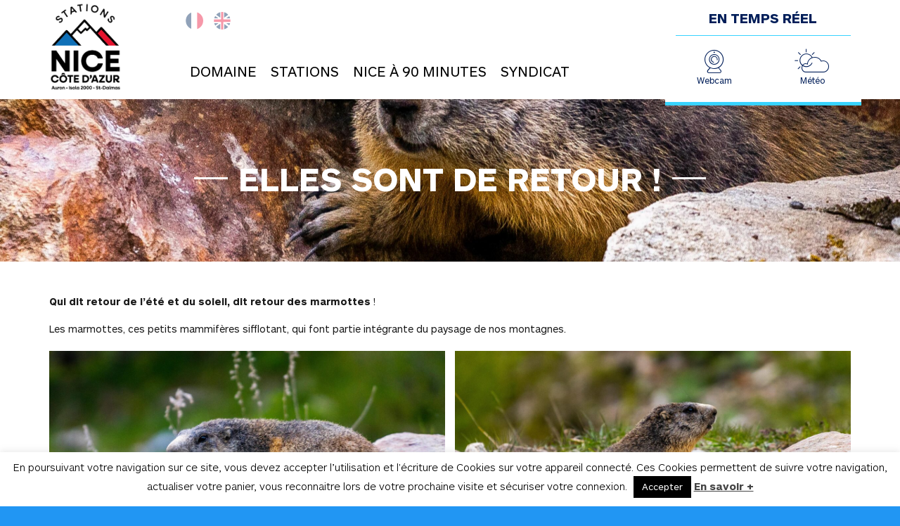

--- FILE ---
content_type: text/html; charset=UTF-8
request_url: https://www.stationsnicecotedazur.com/fr/elles-sont-de-retour/
body_size: 15893
content:
<!DOCTYPE html>
<html lang="fr-FR" class="no-js">
<head>
	<meta charset="UTF-8">
	<meta name="viewport" content="width=device-width, initial-scale=1">
	<link rel="profile" href="https://gmpg.org/xfn/11">
		<link rel="pingback" href="https://www.stationsnicecotedazur.com/xmlrpc.php">
		<script>(function(html){html.className = html.className.replace(/\bno-js\b/,'js')})(document.documentElement);</script>
<meta name='robots' content='index, follow, max-image-preview:large, max-snippet:-1, max-video-preview:-1' />
	<style>img:is([sizes="auto" i], [sizes^="auto," i]) { contain-intrinsic-size: 3000px 1500px }</style>
	<link rel="alternate" hreflang="fr" href="https://www.stationsnicecotedazur.com/fr/elles-sont-de-retour/" />
<link rel="alternate" hreflang="x-default" href="https://www.stationsnicecotedazur.com/fr/elles-sont-de-retour/" />

	<!-- This site is optimized with the Yoast SEO plugin v24.0 - https://yoast.com/wordpress/plugins/seo/ -->
	<title>Elles sont de retour ! - Stations Nice Côte d&#039;Azur</title>
	<link rel="canonical" href="https://www.stationsnicecotedazur.com/fr/elles-sont-de-retour/" />
	<meta property="og:locale" content="fr_FR" />
	<meta property="og:type" content="article" />
	<meta property="og:title" content="Elles sont de retour ! - Stations Nice Côte d&#039;Azur" />
	<meta property="og:description" content="Qui dit retour de l&rsquo;été et du soleil, dit retour des marmottes ! Les marmottes, ces petits mammifères sifflotant, qui font partie intégrante du paysage de nos montagnes. Le saviez-vous ? Pendant l&rsquo;hibernation, les marmottes ne dorment pas vraiment ! Durant les quatre mois qu&rsquo;elles passent sous terre, elles basculent en mode « économie d&rsquo;énergie ».&nbsp;Elles sont &hellip; Continuer la lecture de &laquo;&nbsp;Elles sont de retour !&nbsp;&raquo;" />
	<meta property="og:url" content="https://www.stationsnicecotedazur.com/fr/elles-sont-de-retour/" />
	<meta property="og:site_name" content="Stations Nice Côte d&#039;Azur" />
	<meta property="article:published_time" content="2023-06-20T08:00:20+00:00" />
	<meta property="article:modified_time" content="2023-06-20T08:00:21+00:00" />
	<meta property="og:image" content="https://www.stationsnicecotedazur.com/wp-content/uploads/2023/06/00003-scaled.jpg" />
	<meta property="og:image:width" content="2560" />
	<meta property="og:image:height" content="1707" />
	<meta property="og:image:type" content="image/jpeg" />
	<meta name="author" content="Léa Corradi" />
	<meta name="twitter:card" content="summary_large_image" />
	<meta name="twitter:label1" content="Écrit par" />
	<meta name="twitter:data1" content="Léa Corradi" />
	<script type="application/ld+json" class="yoast-schema-graph">{"@context":"https://schema.org","@graph":[{"@type":"Article","@id":"https://www.stationsnicecotedazur.com/fr/elles-sont-de-retour/#article","isPartOf":{"@id":"https://www.stationsnicecotedazur.com/fr/elles-sont-de-retour/"},"author":{"name":"Léa Corradi","@id":"https://www.stationsnicecotedazur.com/fr/#/schema/person/d4133302000fa046d175399e82d7930f"},"headline":"Elles sont de retour !","datePublished":"2023-06-20T08:00:20+00:00","dateModified":"2023-06-20T08:00:21+00:00","mainEntityOfPage":{"@id":"https://www.stationsnicecotedazur.com/fr/elles-sont-de-retour/"},"wordCount":97,"commentCount":0,"publisher":{"@id":"https://www.stationsnicecotedazur.com/fr/#organization"},"image":{"@id":"https://www.stationsnicecotedazur.com/fr/elles-sont-de-retour/#primaryimage"},"thumbnailUrl":"https://www.stationsnicecotedazur.com/wp-content/uploads/2023/06/00003-scaled.jpg","articleSection":["Actualites","Ete","Non classifié(e)"],"inLanguage":"fr-FR","potentialAction":[{"@type":"CommentAction","name":"Comment","target":["https://www.stationsnicecotedazur.com/fr/elles-sont-de-retour/#respond"]}]},{"@type":"WebPage","@id":"https://www.stationsnicecotedazur.com/fr/elles-sont-de-retour/","url":"https://www.stationsnicecotedazur.com/fr/elles-sont-de-retour/","name":"Elles sont de retour ! - Stations Nice Côte d&#039;Azur","isPartOf":{"@id":"https://www.stationsnicecotedazur.com/fr/#website"},"primaryImageOfPage":{"@id":"https://www.stationsnicecotedazur.com/fr/elles-sont-de-retour/#primaryimage"},"image":{"@id":"https://www.stationsnicecotedazur.com/fr/elles-sont-de-retour/#primaryimage"},"thumbnailUrl":"https://www.stationsnicecotedazur.com/wp-content/uploads/2023/06/00003-scaled.jpg","datePublished":"2023-06-20T08:00:20+00:00","dateModified":"2023-06-20T08:00:21+00:00","breadcrumb":{"@id":"https://www.stationsnicecotedazur.com/fr/elles-sont-de-retour/#breadcrumb"},"inLanguage":"fr-FR","potentialAction":[{"@type":"ReadAction","target":["https://www.stationsnicecotedazur.com/fr/elles-sont-de-retour/"]}]},{"@type":"ImageObject","inLanguage":"fr-FR","@id":"https://www.stationsnicecotedazur.com/fr/elles-sont-de-retour/#primaryimage","url":"https://www.stationsnicecotedazur.com/wp-content/uploads/2023/06/00003-scaled.jpg","contentUrl":"https://www.stationsnicecotedazur.com/wp-content/uploads/2023/06/00003-scaled.jpg","width":2560,"height":1707},{"@type":"BreadcrumbList","@id":"https://www.stationsnicecotedazur.com/fr/elles-sont-de-retour/#breadcrumb","itemListElement":[{"@type":"ListItem","position":1,"name":"Accueil","item":"https://www.stationsnicecotedazur.com/fr/"},{"@type":"ListItem","position":2,"name":"Elles sont de retour !"}]},{"@type":"WebSite","@id":"https://www.stationsnicecotedazur.com/fr/#website","url":"https://www.stationsnicecotedazur.com/fr/","name":"Stations Nice Côte d&#039;Azur","description":"...","publisher":{"@id":"https://www.stationsnicecotedazur.com/fr/#organization"},"inLanguage":"fr-FR"},{"@type":"Organization","@id":"https://www.stationsnicecotedazur.com/fr/#organization","name":"Stations Nice Côte d&#039;Azur","url":"https://www.stationsnicecotedazur.com/fr/","logo":{"@type":"ImageObject","inLanguage":"fr-FR","@id":"https://www.stationsnicecotedazur.com/fr/#/schema/logo/image/","url":"https://www.stationsnicecotedazur.com/wp-content/uploads/2024/11/SNCA_LOGO_2024.png","contentUrl":"https://www.stationsnicecotedazur.com/wp-content/uploads/2024/11/SNCA_LOGO_2024.png","width":192,"height":129,"caption":"Stations Nice Côte d&#039;Azur"},"image":{"@id":"https://www.stationsnicecotedazur.com/fr/#/schema/logo/image/"}},{"@type":"Person","@id":"https://www.stationsnicecotedazur.com/fr/#/schema/person/d4133302000fa046d175399e82d7930f","name":"Léa Corradi","image":{"@type":"ImageObject","inLanguage":"fr-FR","@id":"https://www.stationsnicecotedazur.com/fr/#/schema/person/image/","url":"https://secure.gravatar.com/avatar/9cf8a28157fea215981e01f0413258e1?s=96&d=mm&r=g","contentUrl":"https://secure.gravatar.com/avatar/9cf8a28157fea215981e01f0413258e1?s=96&d=mm&r=g","caption":"Léa Corradi"},"url":"https://www.stationsnicecotedazur.com/fr/author/lea/"}]}</script>
	<!-- / Yoast SEO plugin. -->


<link rel='dns-prefetch' href='//fonts.googleapis.com' />
<link rel="alternate" type="application/rss+xml" title="Stations Nice Côte d&#039;Azur &raquo; Flux" href="https://www.stationsnicecotedazur.com/fr/feed/" />
<link rel="alternate" type="application/rss+xml" title="Stations Nice Côte d&#039;Azur &raquo; Flux des commentaires" href="https://www.stationsnicecotedazur.com/fr/comments/feed/" />
<link rel="alternate" type="application/rss+xml" title="Stations Nice Côte d&#039;Azur &raquo; Elles sont de retour ! Flux des commentaires" href="https://www.stationsnicecotedazur.com/fr/elles-sont-de-retour/feed/" />
<script type="text/javascript">
/* <![CDATA[ */
window._wpemojiSettings = {"baseUrl":"https:\/\/s.w.org\/images\/core\/emoji\/15.0.3\/72x72\/","ext":".png","svgUrl":"https:\/\/s.w.org\/images\/core\/emoji\/15.0.3\/svg\/","svgExt":".svg","source":{"concatemoji":"https:\/\/www.stationsnicecotedazur.com\/wp-includes\/js\/wp-emoji-release.min.js?ver=6.7.4"}};
/*! This file is auto-generated */
!function(i,n){var o,s,e;function c(e){try{var t={supportTests:e,timestamp:(new Date).valueOf()};sessionStorage.setItem(o,JSON.stringify(t))}catch(e){}}function p(e,t,n){e.clearRect(0,0,e.canvas.width,e.canvas.height),e.fillText(t,0,0);var t=new Uint32Array(e.getImageData(0,0,e.canvas.width,e.canvas.height).data),r=(e.clearRect(0,0,e.canvas.width,e.canvas.height),e.fillText(n,0,0),new Uint32Array(e.getImageData(0,0,e.canvas.width,e.canvas.height).data));return t.every(function(e,t){return e===r[t]})}function u(e,t,n){switch(t){case"flag":return n(e,"\ud83c\udff3\ufe0f\u200d\u26a7\ufe0f","\ud83c\udff3\ufe0f\u200b\u26a7\ufe0f")?!1:!n(e,"\ud83c\uddfa\ud83c\uddf3","\ud83c\uddfa\u200b\ud83c\uddf3")&&!n(e,"\ud83c\udff4\udb40\udc67\udb40\udc62\udb40\udc65\udb40\udc6e\udb40\udc67\udb40\udc7f","\ud83c\udff4\u200b\udb40\udc67\u200b\udb40\udc62\u200b\udb40\udc65\u200b\udb40\udc6e\u200b\udb40\udc67\u200b\udb40\udc7f");case"emoji":return!n(e,"\ud83d\udc26\u200d\u2b1b","\ud83d\udc26\u200b\u2b1b")}return!1}function f(e,t,n){var r="undefined"!=typeof WorkerGlobalScope&&self instanceof WorkerGlobalScope?new OffscreenCanvas(300,150):i.createElement("canvas"),a=r.getContext("2d",{willReadFrequently:!0}),o=(a.textBaseline="top",a.font="600 32px Arial",{});return e.forEach(function(e){o[e]=t(a,e,n)}),o}function t(e){var t=i.createElement("script");t.src=e,t.defer=!0,i.head.appendChild(t)}"undefined"!=typeof Promise&&(o="wpEmojiSettingsSupports",s=["flag","emoji"],n.supports={everything:!0,everythingExceptFlag:!0},e=new Promise(function(e){i.addEventListener("DOMContentLoaded",e,{once:!0})}),new Promise(function(t){var n=function(){try{var e=JSON.parse(sessionStorage.getItem(o));if("object"==typeof e&&"number"==typeof e.timestamp&&(new Date).valueOf()<e.timestamp+604800&&"object"==typeof e.supportTests)return e.supportTests}catch(e){}return null}();if(!n){if("undefined"!=typeof Worker&&"undefined"!=typeof OffscreenCanvas&&"undefined"!=typeof URL&&URL.createObjectURL&&"undefined"!=typeof Blob)try{var e="postMessage("+f.toString()+"("+[JSON.stringify(s),u.toString(),p.toString()].join(",")+"));",r=new Blob([e],{type:"text/javascript"}),a=new Worker(URL.createObjectURL(r),{name:"wpTestEmojiSupports"});return void(a.onmessage=function(e){c(n=e.data),a.terminate(),t(n)})}catch(e){}c(n=f(s,u,p))}t(n)}).then(function(e){for(var t in e)n.supports[t]=e[t],n.supports.everything=n.supports.everything&&n.supports[t],"flag"!==t&&(n.supports.everythingExceptFlag=n.supports.everythingExceptFlag&&n.supports[t]);n.supports.everythingExceptFlag=n.supports.everythingExceptFlag&&!n.supports.flag,n.DOMReady=!1,n.readyCallback=function(){n.DOMReady=!0}}).then(function(){return e}).then(function(){var e;n.supports.everything||(n.readyCallback(),(e=n.source||{}).concatemoji?t(e.concatemoji):e.wpemoji&&e.twemoji&&(t(e.twemoji),t(e.wpemoji)))}))}((window,document),window._wpemojiSettings);
/* ]]> */
</script>
<style id='wp-emoji-styles-inline-css' type='text/css'>

	img.wp-smiley, img.emoji {
		display: inline !important;
		border: none !important;
		box-shadow: none !important;
		height: 1em !important;
		width: 1em !important;
		margin: 0 0.07em !important;
		vertical-align: -0.1em !important;
		background: none !important;
		padding: 0 !important;
	}
</style>
<link rel='stylesheet' id='wp-block-library-css' href='https://www.stationsnicecotedazur.com/wp-includes/css/dist/block-library/style.min.css?ver=6.7.4' type='text/css' media='all' />
<style id='classic-theme-styles-inline-css' type='text/css'>
/*! This file is auto-generated */
.wp-block-button__link{color:#fff;background-color:#32373c;border-radius:9999px;box-shadow:none;text-decoration:none;padding:calc(.667em + 2px) calc(1.333em + 2px);font-size:1.125em}.wp-block-file__button{background:#32373c;color:#fff;text-decoration:none}
</style>
<style id='global-styles-inline-css' type='text/css'>
:root{--wp--preset--aspect-ratio--square: 1;--wp--preset--aspect-ratio--4-3: 4/3;--wp--preset--aspect-ratio--3-4: 3/4;--wp--preset--aspect-ratio--3-2: 3/2;--wp--preset--aspect-ratio--2-3: 2/3;--wp--preset--aspect-ratio--16-9: 16/9;--wp--preset--aspect-ratio--9-16: 9/16;--wp--preset--color--black: #000000;--wp--preset--color--cyan-bluish-gray: #abb8c3;--wp--preset--color--white: #ffffff;--wp--preset--color--pale-pink: #f78da7;--wp--preset--color--vivid-red: #cf2e2e;--wp--preset--color--luminous-vivid-orange: #ff6900;--wp--preset--color--luminous-vivid-amber: #fcb900;--wp--preset--color--light-green-cyan: #7bdcb5;--wp--preset--color--vivid-green-cyan: #00d084;--wp--preset--color--pale-cyan-blue: #8ed1fc;--wp--preset--color--vivid-cyan-blue: #0693e3;--wp--preset--color--vivid-purple: #9b51e0;--wp--preset--gradient--vivid-cyan-blue-to-vivid-purple: linear-gradient(135deg,rgba(6,147,227,1) 0%,rgb(155,81,224) 100%);--wp--preset--gradient--light-green-cyan-to-vivid-green-cyan: linear-gradient(135deg,rgb(122,220,180) 0%,rgb(0,208,130) 100%);--wp--preset--gradient--luminous-vivid-amber-to-luminous-vivid-orange: linear-gradient(135deg,rgba(252,185,0,1) 0%,rgba(255,105,0,1) 100%);--wp--preset--gradient--luminous-vivid-orange-to-vivid-red: linear-gradient(135deg,rgba(255,105,0,1) 0%,rgb(207,46,46) 100%);--wp--preset--gradient--very-light-gray-to-cyan-bluish-gray: linear-gradient(135deg,rgb(238,238,238) 0%,rgb(169,184,195) 100%);--wp--preset--gradient--cool-to-warm-spectrum: linear-gradient(135deg,rgb(74,234,220) 0%,rgb(151,120,209) 20%,rgb(207,42,186) 40%,rgb(238,44,130) 60%,rgb(251,105,98) 80%,rgb(254,248,76) 100%);--wp--preset--gradient--blush-light-purple: linear-gradient(135deg,rgb(255,206,236) 0%,rgb(152,150,240) 100%);--wp--preset--gradient--blush-bordeaux: linear-gradient(135deg,rgb(254,205,165) 0%,rgb(254,45,45) 50%,rgb(107,0,62) 100%);--wp--preset--gradient--luminous-dusk: linear-gradient(135deg,rgb(255,203,112) 0%,rgb(199,81,192) 50%,rgb(65,88,208) 100%);--wp--preset--gradient--pale-ocean: linear-gradient(135deg,rgb(255,245,203) 0%,rgb(182,227,212) 50%,rgb(51,167,181) 100%);--wp--preset--gradient--electric-grass: linear-gradient(135deg,rgb(202,248,128) 0%,rgb(113,206,126) 100%);--wp--preset--gradient--midnight: linear-gradient(135deg,rgb(2,3,129) 0%,rgb(40,116,252) 100%);--wp--preset--font-size--small: 13px;--wp--preset--font-size--medium: 20px;--wp--preset--font-size--large: 36px;--wp--preset--font-size--x-large: 42px;--wp--preset--spacing--20: 0.44rem;--wp--preset--spacing--30: 0.67rem;--wp--preset--spacing--40: 1rem;--wp--preset--spacing--50: 1.5rem;--wp--preset--spacing--60: 2.25rem;--wp--preset--spacing--70: 3.38rem;--wp--preset--spacing--80: 5.06rem;--wp--preset--shadow--natural: 6px 6px 9px rgba(0, 0, 0, 0.2);--wp--preset--shadow--deep: 12px 12px 50px rgba(0, 0, 0, 0.4);--wp--preset--shadow--sharp: 6px 6px 0px rgba(0, 0, 0, 0.2);--wp--preset--shadow--outlined: 6px 6px 0px -3px rgba(255, 255, 255, 1), 6px 6px rgba(0, 0, 0, 1);--wp--preset--shadow--crisp: 6px 6px 0px rgba(0, 0, 0, 1);}:where(.is-layout-flex){gap: 0.5em;}:where(.is-layout-grid){gap: 0.5em;}body .is-layout-flex{display: flex;}.is-layout-flex{flex-wrap: wrap;align-items: center;}.is-layout-flex > :is(*, div){margin: 0;}body .is-layout-grid{display: grid;}.is-layout-grid > :is(*, div){margin: 0;}:where(.wp-block-columns.is-layout-flex){gap: 2em;}:where(.wp-block-columns.is-layout-grid){gap: 2em;}:where(.wp-block-post-template.is-layout-flex){gap: 1.25em;}:where(.wp-block-post-template.is-layout-grid){gap: 1.25em;}.has-black-color{color: var(--wp--preset--color--black) !important;}.has-cyan-bluish-gray-color{color: var(--wp--preset--color--cyan-bluish-gray) !important;}.has-white-color{color: var(--wp--preset--color--white) !important;}.has-pale-pink-color{color: var(--wp--preset--color--pale-pink) !important;}.has-vivid-red-color{color: var(--wp--preset--color--vivid-red) !important;}.has-luminous-vivid-orange-color{color: var(--wp--preset--color--luminous-vivid-orange) !important;}.has-luminous-vivid-amber-color{color: var(--wp--preset--color--luminous-vivid-amber) !important;}.has-light-green-cyan-color{color: var(--wp--preset--color--light-green-cyan) !important;}.has-vivid-green-cyan-color{color: var(--wp--preset--color--vivid-green-cyan) !important;}.has-pale-cyan-blue-color{color: var(--wp--preset--color--pale-cyan-blue) !important;}.has-vivid-cyan-blue-color{color: var(--wp--preset--color--vivid-cyan-blue) !important;}.has-vivid-purple-color{color: var(--wp--preset--color--vivid-purple) !important;}.has-black-background-color{background-color: var(--wp--preset--color--black) !important;}.has-cyan-bluish-gray-background-color{background-color: var(--wp--preset--color--cyan-bluish-gray) !important;}.has-white-background-color{background-color: var(--wp--preset--color--white) !important;}.has-pale-pink-background-color{background-color: var(--wp--preset--color--pale-pink) !important;}.has-vivid-red-background-color{background-color: var(--wp--preset--color--vivid-red) !important;}.has-luminous-vivid-orange-background-color{background-color: var(--wp--preset--color--luminous-vivid-orange) !important;}.has-luminous-vivid-amber-background-color{background-color: var(--wp--preset--color--luminous-vivid-amber) !important;}.has-light-green-cyan-background-color{background-color: var(--wp--preset--color--light-green-cyan) !important;}.has-vivid-green-cyan-background-color{background-color: var(--wp--preset--color--vivid-green-cyan) !important;}.has-pale-cyan-blue-background-color{background-color: var(--wp--preset--color--pale-cyan-blue) !important;}.has-vivid-cyan-blue-background-color{background-color: var(--wp--preset--color--vivid-cyan-blue) !important;}.has-vivid-purple-background-color{background-color: var(--wp--preset--color--vivid-purple) !important;}.has-black-border-color{border-color: var(--wp--preset--color--black) !important;}.has-cyan-bluish-gray-border-color{border-color: var(--wp--preset--color--cyan-bluish-gray) !important;}.has-white-border-color{border-color: var(--wp--preset--color--white) !important;}.has-pale-pink-border-color{border-color: var(--wp--preset--color--pale-pink) !important;}.has-vivid-red-border-color{border-color: var(--wp--preset--color--vivid-red) !important;}.has-luminous-vivid-orange-border-color{border-color: var(--wp--preset--color--luminous-vivid-orange) !important;}.has-luminous-vivid-amber-border-color{border-color: var(--wp--preset--color--luminous-vivid-amber) !important;}.has-light-green-cyan-border-color{border-color: var(--wp--preset--color--light-green-cyan) !important;}.has-vivid-green-cyan-border-color{border-color: var(--wp--preset--color--vivid-green-cyan) !important;}.has-pale-cyan-blue-border-color{border-color: var(--wp--preset--color--pale-cyan-blue) !important;}.has-vivid-cyan-blue-border-color{border-color: var(--wp--preset--color--vivid-cyan-blue) !important;}.has-vivid-purple-border-color{border-color: var(--wp--preset--color--vivid-purple) !important;}.has-vivid-cyan-blue-to-vivid-purple-gradient-background{background: var(--wp--preset--gradient--vivid-cyan-blue-to-vivid-purple) !important;}.has-light-green-cyan-to-vivid-green-cyan-gradient-background{background: var(--wp--preset--gradient--light-green-cyan-to-vivid-green-cyan) !important;}.has-luminous-vivid-amber-to-luminous-vivid-orange-gradient-background{background: var(--wp--preset--gradient--luminous-vivid-amber-to-luminous-vivid-orange) !important;}.has-luminous-vivid-orange-to-vivid-red-gradient-background{background: var(--wp--preset--gradient--luminous-vivid-orange-to-vivid-red) !important;}.has-very-light-gray-to-cyan-bluish-gray-gradient-background{background: var(--wp--preset--gradient--very-light-gray-to-cyan-bluish-gray) !important;}.has-cool-to-warm-spectrum-gradient-background{background: var(--wp--preset--gradient--cool-to-warm-spectrum) !important;}.has-blush-light-purple-gradient-background{background: var(--wp--preset--gradient--blush-light-purple) !important;}.has-blush-bordeaux-gradient-background{background: var(--wp--preset--gradient--blush-bordeaux) !important;}.has-luminous-dusk-gradient-background{background: var(--wp--preset--gradient--luminous-dusk) !important;}.has-pale-ocean-gradient-background{background: var(--wp--preset--gradient--pale-ocean) !important;}.has-electric-grass-gradient-background{background: var(--wp--preset--gradient--electric-grass) !important;}.has-midnight-gradient-background{background: var(--wp--preset--gradient--midnight) !important;}.has-small-font-size{font-size: var(--wp--preset--font-size--small) !important;}.has-medium-font-size{font-size: var(--wp--preset--font-size--medium) !important;}.has-large-font-size{font-size: var(--wp--preset--font-size--large) !important;}.has-x-large-font-size{font-size: var(--wp--preset--font-size--x-large) !important;}
:where(.wp-block-post-template.is-layout-flex){gap: 1.25em;}:where(.wp-block-post-template.is-layout-grid){gap: 1.25em;}
:where(.wp-block-columns.is-layout-flex){gap: 2em;}:where(.wp-block-columns.is-layout-grid){gap: 2em;}
:root :where(.wp-block-pullquote){font-size: 1.5em;line-height: 1.6;}
</style>
<link rel='stylesheet' id='wpml-blocks-css' href="https://www.stationsnicecotedazur.com/wp-content/plugins/sitepress-multilingual-cms/dist/css/blocks/styles.css?ver=4.6.14" type='text/css' media='all' />
<link rel='stylesheet' id='bootstrap_css-css' href='https://www.stationsnicecotedazur.com/wp-content/plugins/bootstrap/bootstrap.min.css?ver=6.7.4' type='text/css' media='all' />
<link rel='stylesheet' id='cookie-law-info-css' href='https://www.stationsnicecotedazur.com/wp-content/plugins/cookie-law-info/legacy/public/css/cookie-law-info-public.css?ver=3.2.8' type='text/css' media='all' />
<link rel='stylesheet' id='cookie-law-info-gdpr-css' href='https://www.stationsnicecotedazur.com/wp-content/plugins/cookie-law-info/legacy/public/css/cookie-law-info-gdpr.css?ver=3.2.8' type='text/css' media='all' />
<link rel='stylesheet' id='jQuery-fancybox-css' href='https://www.stationsnicecotedazur.com/wp-content/plugins/jQuery-fancyBox/dist/jquery.fancybox.min.css?ver=6.7.4' type='text/css' media='all' />
<link rel='stylesheet' id='jQuery-fancybox-core-css' href='https://www.stationsnicecotedazur.com/wp-content/plugins/jQuery-fancyBox/src/css/core.css?ver=6.7.4' type='text/css' media='all' />
<link rel='stylesheet' id='jQuery-fancybox-fullscreen-css' href='https://www.stationsnicecotedazur.com/wp-content/plugins/jQuery-fancyBox/src/css/fullscreen.css?ver=6.7.4' type='text/css' media='all' />
<link rel='stylesheet' id='jQuery-fancybox-slideshow-css' href='https://www.stationsnicecotedazur.com/wp-content/plugins/jQuery-fancyBox/src/css/slideshow.css?ver=6.7.4' type='text/css' media='all' />
<link rel='stylesheet' id='jQuery-fancybox-thumbs-css' href='https://www.stationsnicecotedazur.com/wp-content/plugins/jQuery-fancyBox/src/css/thumbs.css?ver=6.7.4' type='text/css' media='all' />
<link rel='stylesheet' id='dashicons-css' href='https://www.stationsnicecotedazur.com/wp-includes/css/dashicons.min.css?ver=6.7.4' type='text/css' media='all' />
<link rel='stylesheet' id='lpi-plan-station-style-weather-css' href='https://www.stationsnicecotedazur.com/wp-content/plugins/lpi-plan-station/css/weather-icons.min.css?ver=6.7.4' type='text/css' media='all' />
<link rel='stylesheet' id='lpi-plan-station-style-weather-wind-css' href='https://www.stationsnicecotedazur.com/wp-content/plugins/lpi-plan-station/css/weather-icons-wind.min.css?ver=6.7.4' type='text/css' media='all' />
<link rel='stylesheet' id='lpi-plan-station-style-forecast-font-css' href='https://www.stationsnicecotedazur.com/wp-content/plugins/lpi-plan-station/css/forecast-font.css?ver=6.7.4' type='text/css' media='all' />
<link rel='stylesheet' id='lpi-plan-station-style-leaflet-css' href='https://www.stationsnicecotedazur.com/wp-content/plugins/lpi-plan-station/css/leaflet.css?ver=6.7.4' type='text/css' media='all' />
<link rel='stylesheet' id='lpi-plan-station-style-leaflet-modal-css' href='https://www.stationsnicecotedazur.com/wp-content/plugins/lpi-plan-station/css/leaflet-modal.css?ver=6.7.4' type='text/css' media='all' />
<link rel='stylesheet' id='lpi-plan-station-style-leaflet-easy-button-css' href='https://www.stationsnicecotedazur.com/wp-content/plugins/lpi-plan-station/css/leaflet-easy-button.css?ver=6.7.4' type='text/css' media='all' />
<link rel='stylesheet' id='lpi-plan-station-style-css' href='https://www.stationsnicecotedazur.com/wp-content/plugins/lpi-plan-station/css/lpi-plan-station.css?ver=6.7.4' type='text/css' media='all' />
<link rel='stylesheet' id='lpi-redirection-hiver-css' href='https://www.stationsnicecotedazur.com/wp-content/plugins/lpi-redirections/css/lpi-redirections-hiver.css?ver=6.7.4' type='text/css' media='all' />
<link rel='stylesheet' id='lpi_activites-css' href='https://www.stationsnicecotedazur.com/wp-content/plugins/lpi_activites/lpi_activites.css?ver=6.7.4' type='text/css' media='all' />
<link rel='stylesheet' id='lpi_actualites-css' href='https://www.stationsnicecotedazur.com/wp-content/plugins/lpi_actualites/lpi_actualites.css?ver=6.7.4' type='text/css' media='all' />
<link rel='stylesheet' id='lpi-banniere-css' href='https://www.stationsnicecotedazur.com/wp-content/plugins/lpi_banniere/lpi-banniere.css?ver=6.7.4' type='text/css' media='all' />
<link rel='stylesheet' id='lpi_focus-css' href='https://www.stationsnicecotedazur.com/wp-content/plugins/lpi_focus/lpi_focus.css?ver=6.7.4' type='text/css' media='all' />
<link rel='stylesheet' id='lpi_mailchimp-css' href='https://www.stationsnicecotedazur.com/wp-content/plugins/lpi_mailchimp/lpi_mailchimp.css?ver=6.7.4' type='text/css' media='all' />
<link rel='stylesheet' id='lpi-slider-css' href='https://www.stationsnicecotedazur.com/wp-content/plugins/lpi_slider/lpi-slider.css?ver=6.7.4' type='text/css' media='all' />
<link rel='stylesheet' id='swiper-css-css' href='https://www.stationsnicecotedazur.com/wp-content/plugins/lpi_slider/swiper.min.css?ver=6.7.4' type='text/css' media='all' />
<link rel='stylesheet' id='lpi_stations-css' href='https://www.stationsnicecotedazur.com/wp-content/plugins/lpi_stations/lpi_stations.css?ver=6.7.4' type='text/css' media='all' />
<link rel='stylesheet' id='lpi_themev2-css' href='https://www.stationsnicecotedazur.com/wp-content/plugins/lpi_themev2/lpi_themev2.css?ver=6.7.4' type='text/css' media='all' />
<link rel='stylesheet' id='wpml-legacy-horizontal-list-0-css' href='https://www.stationsnicecotedazur.com/wp-content/plugins/sitepress-multilingual-cms/templates/language-switchers/legacy-list-horizontal/style.min.css?ver=1' type='text/css' media='all' />
<style id='wpml-legacy-horizontal-list-0-inline-css' type='text/css'>
.wpml-ls-statics-shortcode_actions{background-color:#eeeeee;}.wpml-ls-statics-shortcode_actions, .wpml-ls-statics-shortcode_actions .wpml-ls-sub-menu, .wpml-ls-statics-shortcode_actions a {border-color:#cdcdcd;}.wpml-ls-statics-shortcode_actions a, .wpml-ls-statics-shortcode_actions .wpml-ls-sub-menu a, .wpml-ls-statics-shortcode_actions .wpml-ls-sub-menu a:link, .wpml-ls-statics-shortcode_actions li:not(.wpml-ls-current-language) .wpml-ls-link, .wpml-ls-statics-shortcode_actions li:not(.wpml-ls-current-language) .wpml-ls-link:link {color:#444444;background-color:#ffffff;}.wpml-ls-statics-shortcode_actions a, .wpml-ls-statics-shortcode_actions .wpml-ls-sub-menu a:hover,.wpml-ls-statics-shortcode_actions .wpml-ls-sub-menu a:focus, .wpml-ls-statics-shortcode_actions .wpml-ls-sub-menu a:link:hover, .wpml-ls-statics-shortcode_actions .wpml-ls-sub-menu a:link:focus {color:#000000;background-color:#eeeeee;}.wpml-ls-statics-shortcode_actions .wpml-ls-current-language > a {color:#444444;background-color:#ffffff;}.wpml-ls-statics-shortcode_actions .wpml-ls-current-language:hover>a, .wpml-ls-statics-shortcode_actions .wpml-ls-current-language>a:focus {color:#000000;background-color:#eeeeee;}
border: 1px solid red;
</style>
<link rel='stylesheet' id='twentysixteen-fonts-css' href='https://fonts.googleapis.com/css?family=Merriweather%3A400%2C700%2C900%2C400italic%2C700italic%2C900italic%7CMontserrat%3A400%2C700%7CInconsolata%3A400&#038;subset=latin%2Clatin-ext' type='text/css' media='all' />
<link rel='stylesheet' id='genericons-css' href='https://www.stationsnicecotedazur.com/wp-content/themes/lpi-theme-mercantour/genericons/genericons.css?ver=3.4.1' type='text/css' media='all' />
<link rel='stylesheet' id='twentysixteen-style-css' href='https://www.stationsnicecotedazur.com/wp-content/themes/lpi-theme-mercantour/style.css?ver=6.7.4' type='text/css' media='all' />
<!--[if lt IE 10]>
<link rel='stylesheet' id='twentysixteen-ie-css' href='https://www.stationsnicecotedazur.com/wp-content/themes/lpi-theme-mercantour/css/ie.css?ver=20160816' type='text/css' media='all' />
<![endif]-->
<!--[if lt IE 9]>
<link rel='stylesheet' id='twentysixteen-ie8-css' href='https://www.stationsnicecotedazur.com/wp-content/themes/lpi-theme-mercantour/css/ie8.css?ver=20160816' type='text/css' media='all' />
<![endif]-->
<!--[if lt IE 8]>
<link rel='stylesheet' id='twentysixteen-ie7-css' href='https://www.stationsnicecotedazur.com/wp-content/themes/lpi-theme-mercantour/css/ie7.css?ver=20160816' type='text/css' media='all' />
<![endif]-->
<script type="text/javascript" src="https://www.stationsnicecotedazur.com/wp-includes/js/jquery/jquery.min.js?ver=3.7.1" id="jquery-core-js"></script>
<script type="text/javascript" src="https://www.stationsnicecotedazur.com/wp-includes/js/jquery/jquery-migrate.min.js?ver=3.4.1" id="jquery-migrate-js"></script>
<script type="text/javascript" src="https://www.stationsnicecotedazur.com/wp-content/plugins/bootstrap/bootstrap.min.js?ver=6.7.4" id="bootstrap_js-js"></script>
<script type="text/javascript" id="cookie-law-info-js-extra">
/* <![CDATA[ */
var Cli_Data = {"nn_cookie_ids":[],"cookielist":[],"non_necessary_cookies":[],"ccpaEnabled":"","ccpaRegionBased":"","ccpaBarEnabled":"","strictlyEnabled":["necessary","obligatoire"],"ccpaType":"gdpr","js_blocking":"","custom_integration":"","triggerDomRefresh":"","secure_cookies":""};
var cli_cookiebar_settings = {"animate_speed_hide":"500","animate_speed_show":"500","background":"#fff","border":"#444","border_on":"","button_1_button_colour":"#000","button_1_button_hover":"#000000","button_1_link_colour":"#fff","button_1_as_button":"1","button_1_new_win":"","button_2_button_colour":"#333","button_2_button_hover":"#292929","button_2_link_colour":"#444","button_2_as_button":"","button_2_hidebar":"","button_3_button_colour":"#dedfe0","button_3_button_hover":"#b2b2b3","button_3_link_colour":"#333333","button_3_as_button":"1","button_3_new_win":"","button_4_button_colour":"#dedfe0","button_4_button_hover":"#b2b2b3","button_4_link_colour":"#333333","button_4_as_button":"1","button_7_button_colour":"#61a229","button_7_button_hover":"#4e8221","button_7_link_colour":"#fff","button_7_as_button":"1","button_7_new_win":"","font_family":"inherit","header_fix":"","notify_animate_hide":"1","notify_animate_show":"","notify_div_id":"#cookie-law-info-bar","notify_position_horizontal":"right","notify_position_vertical":"bottom","scroll_close":"","scroll_close_reload":"","accept_close_reload":"","reject_close_reload":"","showagain_tab":"1","showagain_background":"#fff","showagain_border":"#000","showagain_div_id":"#cookie-law-info-again","showagain_x_position":"100px","text":"#000","show_once_yn":"","show_once":"10000","logging_on":"","as_popup":"","popup_overlay":"1","bar_heading_text":"","cookie_bar_as":"banner","popup_showagain_position":"bottom-right","widget_position":"left"};
var log_object = {"ajax_url":"https:\/\/www.stationsnicecotedazur.com\/wp-admin\/admin-ajax.php"};
/* ]]> */
</script>
<script type="text/javascript" src="https://www.stationsnicecotedazur.com/wp-content/plugins/cookie-law-info/legacy/public/js/cookie-law-info-public.js?ver=3.2.8" id="cookie-law-info-js"></script>
<script type="text/javascript" src="https://www.stationsnicecotedazur.com/wp-content/plugins/jQuery-fancyBox/dist/jquery.fancybox.min.js?ver=6.7.4" id="jQuery-fancybox-js"></script>
<script type="text/javascript" src="https://www.stationsnicecotedazur.com/wp-content/plugins/jQuery-fancyBox/src/js/core.js?ver=6.7.4" id="jQuery-fancybox-core-js"></script>
<script type="text/javascript" src="https://www.stationsnicecotedazur.com/wp-content/plugins/jQuery-fancyBox/src/js/fullscreen.js?ver=6.7.4" id="jQuery-fancybox-fullscreen-js"></script>
<script type="text/javascript" src="https://www.stationsnicecotedazur.com/wp-content/plugins/jQuery-fancyBox/src/js/guestures.js?ver=6.7.4" id="jQuery-fancybox-guestures-js"></script>
<script type="text/javascript" src="https://www.stationsnicecotedazur.com/wp-content/plugins/jQuery-fancyBox/src/js/hash.js?ver=6.7.4" id="jQuery-fancybox-hash-js"></script>
<script type="text/javascript" src="https://www.stationsnicecotedazur.com/wp-content/plugins/jQuery-fancyBox/src/js/media.js?ver=6.7.4" id="jQuery-fancybox-media-js"></script>
<script type="text/javascript" src="https://www.stationsnicecotedazur.com/wp-content/plugins/jQuery-fancyBox/src/js/slideshow.js?ver=6.7.4" id="jQuery-fancybox-slideshow-js"></script>
<script type="text/javascript" src="https://www.stationsnicecotedazur.com/wp-content/plugins/jQuery-fancyBox/src/js/thumbs.js?ver=6.7.4" id="jQuery-fancybox-thumbs-js"></script>
<script type="text/javascript" src="https://www.stationsnicecotedazur.com/wp-content/plugins/lpi-plan-station/js/d3.js?ver=6.7.4" id="lpi-plan-station-script-d3-js"></script>
<script type="text/javascript" src="https://www.stationsnicecotedazur.com/wp-content/plugins/lpi-plan-station/js/leaflet.js?ver=6.7.4" id="lpi-plan-station-script-leaflet-js"></script>
<script type="text/javascript" src="https://www.stationsnicecotedazur.com/wp-content/plugins/lpi-plan-station/js/leaflet-modal.js?ver=6.7.4" id="lpi-plan-station-script-leaflet-modal-js"></script>
<script type="text/javascript" src="https://www.stationsnicecotedazur.com/wp-content/plugins/lpi-plan-station/js/leaflet-curve.js?ver=6.7.4" id="lpi-plan-station-script-leaflet-curve-js"></script>
<script type="text/javascript" src="https://www.stationsnicecotedazur.com/wp-content/plugins/lpi-plan-station/js/leaflet-d3-svg-overlay.js?ver=6.7.4" id="lpi-plan-station-script-leaflet-svg-overlay-js"></script>
<script type="text/javascript" src="https://www.stationsnicecotedazur.com/wp-content/plugins/lpi-plan-station/js/leaflet-easy-button.js?ver=6.7.4" id="lpi-plan-station-script-leaflet-easy-button-js"></script>
<script type="text/javascript" src="https://www.stationsnicecotedazur.com/wp-content/plugins/lpi-plan-station/js/leaflet-font-icon.js?ver=6.7.4" id="lpi-plan-station-script-leaflet-font-icon-js"></script>
<script type="text/javascript" id="lpi-plan-station-script-js-extra">
/* <![CDATA[ */
var lpi_main_script = {"action_ajax":"https:\/\/www.stationsnicecotedazur.com\/wp-admin\/admin-ajax.php","plugin_url":"https:\/\/www.stationsnicecotedazur.com\/wp-content\/plugins","infos_stations":"","saison":""};
/* ]]> */
</script>
<script type="text/javascript" src="https://www.stationsnicecotedazur.com/wp-content/plugins/lpi-plan-station/js/lpi-plan-station.js?ver=6.7.4" id="lpi-plan-station-script-js"></script>
<script type="text/javascript" src="https://www.stationsnicecotedazur.com/wp-content/plugins/lpi_activites/lpi_activites.js?ver=6.7.4" id="lpi_activites-js"></script>
<script type="text/javascript" src="https://www.stationsnicecotedazur.com/wp-content/plugins/lpi_actualites/lpi_actualites.js?ver=6.7.4" id="lpi_actualites-js"></script>
<script type="text/javascript" src="https://www.stationsnicecotedazur.com/wp-content/plugins/lpi_banniere/lpi-banniere.js?ver=6.7.4" id="lpi-banniere-js"></script>
<script type="text/javascript" src="https://www.stationsnicecotedazur.com/wp-content/plugins/lpi_focus/lpi_focus.js?ver=6.7.4" id="lpi_focus-js"></script>
<script type="text/javascript" id="lpi_mailchimp-js-extra">
/* <![CDATA[ */
var lpi_ajax_script = {"action_ajax":"https:\/\/www.stationsnicecotedazur.com\/wp-admin\/admin-ajax.php"};
/* ]]> */
</script>
<script type="text/javascript" src="https://www.stationsnicecotedazur.com/wp-content/plugins/lpi_mailchimp/lpi_mailchimp.js?ver=6.7.4" id="lpi_mailchimp-js"></script>
<script type="text/javascript" src="https://www.stationsnicecotedazur.com/wp-content/plugins/lpi_slider/swiper.min.js?ver=6.7.4" id="swiper-js-js"></script>
<script type="text/javascript" src="https://www.stationsnicecotedazur.com/wp-content/plugins/lpi_slider/lpi-slider.js?ver=6.7.4" id="lpi-slider-js"></script>
<script type="text/javascript" src="https://www.stationsnicecotedazur.com/wp-content/plugins/lpi_stations/lpi_stations.js?ver=6.7.4" id="lpi_stations-js"></script>
<!--[if lt IE 9]>
<script type="text/javascript" src="https://www.stationsnicecotedazur.com/wp-content/themes/lpi-theme-mercantour/js/html5.js?ver=3.7.3" id="twentysixteen-html5-js"></script>
<![endif]-->
<link rel="https://api.w.org/" href="https://www.stationsnicecotedazur.com/fr/wp-json/" /><link rel="alternate" title="JSON" type="application/json" href="https://www.stationsnicecotedazur.com/fr/wp-json/wp/v2/posts/4151" /><link rel="EditURI" type="application/rsd+xml" title="RSD" href="https://www.stationsnicecotedazur.com/xmlrpc.php?rsd" />
<meta name="generator" content="WordPress 6.7.4" />
<link rel='shortlink' href='https://www.stationsnicecotedazur.com/fr/?p=4151' />
<link rel="alternate" title="oEmbed (JSON)" type="application/json+oembed" href="https://www.stationsnicecotedazur.com/fr/wp-json/oembed/1.0/embed?url=https%3A%2F%2Fwww.stationsnicecotedazur.com%2Ffr%2Felles-sont-de-retour%2F" />
<link rel="alternate" title="oEmbed (XML)" type="text/xml+oembed" href="https://www.stationsnicecotedazur.com/fr/wp-json/oembed/1.0/embed?url=https%3A%2F%2Fwww.stationsnicecotedazur.com%2Ffr%2Felles-sont-de-retour%2F&#038;format=xml" />
<meta name="generator" content="WPML ver:4.6.14 stt:1,4;" />
<meta name="generator" content="Elementor 3.25.11; features: additional_custom_breakpoints, e_optimized_control_loading; settings: css_print_method-internal, google_font-enabled, font_display-auto">
			<style>
				.e-con.e-parent:nth-of-type(n+4):not(.e-lazyloaded):not(.e-no-lazyload),
				.e-con.e-parent:nth-of-type(n+4):not(.e-lazyloaded):not(.e-no-lazyload) * {
					background-image: none !important;
				}
				@media screen and (max-height: 1024px) {
					.e-con.e-parent:nth-of-type(n+3):not(.e-lazyloaded):not(.e-no-lazyload),
					.e-con.e-parent:nth-of-type(n+3):not(.e-lazyloaded):not(.e-no-lazyload) * {
						background-image: none !important;
					}
				}
				@media screen and (max-height: 640px) {
					.e-con.e-parent:nth-of-type(n+2):not(.e-lazyloaded):not(.e-no-lazyload),
					.e-con.e-parent:nth-of-type(n+2):not(.e-lazyloaded):not(.e-no-lazyload) * {
						background-image: none !important;
					}
				}
			</style>
				<style type="text/css" id="twentysixteen-header-css">
		.site-branding {
			margin: 0 auto 0 0;
		}

		.site-branding .site-title,
		.site-description {
			clip: rect(1px, 1px, 1px, 1px);
			position: absolute;
		}
	</style>
	<link rel="icon" href="https://www.stationsnicecotedazur.com/wp-content/uploads/2025/10/cropped-Favicon-1-32x32.png" sizes="32x32" />
<link rel="icon" href="https://www.stationsnicecotedazur.com/wp-content/uploads/2025/10/cropped-Favicon-1-192x192.png" sizes="192x192" />
<link rel="apple-touch-icon" href="https://www.stationsnicecotedazur.com/wp-content/uploads/2025/10/cropped-Favicon-1-180x180.png" />
<meta name="msapplication-TileImage" content="https://www.stationsnicecotedazur.com/wp-content/uploads/2025/10/cropped-Favicon-1-270x270.png" />
	<link rel="stylesheet" href="/wp-content/themes/lpi-theme-mercantour/style-ludo.css" />
	
	<!-- Meta Pixel Code -->
	<script>
	!function(f,b,e,v,n,t,s)
	{if(f.fbq)return;n=f.fbq=function(){n.callMethod?
	n.callMethod.apply(n,arguments):n.queue.push(arguments)};
	if(!f._fbq)f._fbq=n;n.push=n;n.loaded=!0;n.version='2.0';
	n.queue=[];t=b.createElement(e);t.async=!0;
	t.src=v;s=b.getElementsByTagName(e)[0];
	s.parentNode.insertBefore(t,s)}(window, document,'script',
	'https://connect.facebook.net/en_US/fbevents.js');
	fbq('init', '581528324763446');
	fbq('track', 'PageView');
	</script>
	<noscript><img height="1" width="1" style="display:none"
	src="https://www.facebook.com/tr?id=581528324763446&ev=PageView&noscript=1"
	/></noscript>
	<!-- End Meta Pixel Code -->

</head>
<body class="post-template-default single single-post postid-4151 single-format-standard wp-custom-logo group-blog no-sidebar elementor-default elementor-kit-2372">

<div id="page" class="site elles-sont-de-retour">
	<div class="site-inner">
		<header id="masthead" class="site-header">
			<a 	class="menu-webcam"
				href="/fr/webcam/"
				title="Webcam">
				<i class="mrc mrc-webcam"></i>
				Webcam			</a>
			<a href="#" class="menu-burger"><i></i><span class="label">MENU</span></a>
			<div class="sur-header">
				<div class="wrapper">
					<div class="line">
						<div class="demiblock">
							<!-- Filler pour bloquer la hauteur min de la barre -->
							<!-- À virer lors de l'activation des langues -->
							<!-- <div class="mob_hidden" style="height:32px"></div> -->

							<nav id="site-lang">
								
<div class="lang_sel_list_horizontal wpml-ls-statics-shortcode_actions wpml-ls wpml-ls-legacy-list-horizontal" id="lang_sel_list">
	<ul><li class="icl-fr wpml-ls-slot-shortcode_actions wpml-ls-item wpml-ls-item-fr wpml-ls-current-language wpml-ls-first-item wpml-ls-item-legacy-list-horizontal">
				<a href="https://www.stationsnicecotedazur.com/fr/elles-sont-de-retour/" class="wpml-ls-link">
                                                        <img class="wpml-ls-flag iclflag" src="https://www.stationsnicecotedazur.com/wp-content/plugins/sitepress-multilingual-cms/res/flags/fr.png" alt="Français" width=18 height=12 /></a>
			</li><li class="icl-en wpml-ls-slot-shortcode_actions wpml-ls-item wpml-ls-item-en wpml-ls-last-item wpml-ls-item-legacy-list-horizontal">
				<a href="https://www.stationsnicecotedazur.com/en/" class="wpml-ls-link">
                                                        <img class="wpml-ls-flag iclflag" src="https://www.stationsnicecotedazur.com/wp-content/plugins/sitepress-multilingual-cms/res/flags/en.png" alt="Anglais" width=18 height=12 /></a>
			</li></ul>
</div>
							</nav>
						</div>
						<div class="demiblock tar">
							<div class="line">
								<div class="demiblock">
									<div class="" style="display:none">
										'hiver'									</div>
									<nav id="site-switch">
										<a 	class=""
											href="/fr/ete"
											title="Été">
											Été											<i class="mrc mrc-saison-ete"></i>
										</a>
										<span class="separateur"></span>
										<a 	class="saison-courante"
											href="/fr/hiver"
											title="Hiver">
											<i class="mrc mrc-saison-hiver"></i>
											Hiver										</a>
									</nav>
								</div>
								<div class="demiblock pr">
									<nav id="site-live">
										<h2>En temps réel</h2>
										<div class="line">
											<a 	class="demiblock tac"
												href="/fr/webcam/"
												title="Webcam">
												<i class="mrc mrc-webcam"></i>
												Webcam											</a>
											<a 	class="demiblock tac"
												href="/fr/meteo/"
												title="Météo">
												<i class="mrc mrc-meteo"></i>
												Météo											</a>
										</div>
									</nav>
								</div>
							</div>
						</div>
					</div>
				</div>
			</div>
			<div class="site-header-main">
				<div class="wrapper">

					
					<a class="custom-logo-link" href="/fr"
						rel="home" itemprop="url">
						<img class="custom-logo" src="/wp-content/uploads/2025/10/StationsNCA_CMJN.png" alt="logo-mercantour" itemprop="logo" height="129" width="103" />
					</a>




											<div id="site-header-menu" class="menu-principal">
							<ul>
								<li><a class="le-domaine " href="/fr/le-domaine" title="Domaine">Domaine</a></li><li><a class="# " href="/fr#" title="Stations">Stations</a><div class="sous-menu"><ul><li><a class="auron-2" href="/fr/hiver/auron" title="Auron">Auron</a><div class="menu-img"><img width="1200" height="800" src="https://www.stationsnicecotedazur.com/wp-content/uploads/2023/06/00003-1200x800.jpg" class="attachment-post-thumbnail size-post-thumbnail wp-post-image" alt="" decoding="async" srcset="https://www.stationsnicecotedazur.com/wp-content/uploads/2023/06/00003-1200x800.jpg 1200w, https://www.stationsnicecotedazur.com/wp-content/uploads/2023/06/00003-300x200.jpg 300w, https://www.stationsnicecotedazur.com/wp-content/uploads/2023/06/00003-1620x1080.jpg 1620w, https://www.stationsnicecotedazur.com/wp-content/uploads/2023/06/00003-768x512.jpg 768w, https://www.stationsnicecotedazur.com/wp-content/uploads/2023/06/00003-1536x1024.jpg 1536w, https://www.stationsnicecotedazur.com/wp-content/uploads/2023/06/00003-2048x1365.jpg 2048w" sizes="(max-width: 709px) 85vw, (max-width: 909px) 67vw, (max-width: 1362px) 88vw, 1200px" /></div></li><li><a class="isola-2000-2" href="/fr/hiver/isola" title="Isola 2000">Isola 2000</a><div class="menu-img"><img width="1200" height="800" src="https://www.stationsnicecotedazur.com/wp-content/uploads/2023/06/00003-1200x800.jpg" class="attachment-post-thumbnail size-post-thumbnail wp-post-image" alt="" decoding="async" srcset="https://www.stationsnicecotedazur.com/wp-content/uploads/2023/06/00003-1200x800.jpg 1200w, https://www.stationsnicecotedazur.com/wp-content/uploads/2023/06/00003-300x200.jpg 300w, https://www.stationsnicecotedazur.com/wp-content/uploads/2023/06/00003-1620x1080.jpg 1620w, https://www.stationsnicecotedazur.com/wp-content/uploads/2023/06/00003-768x512.jpg 768w, https://www.stationsnicecotedazur.com/wp-content/uploads/2023/06/00003-1536x1024.jpg 1536w, https://www.stationsnicecotedazur.com/wp-content/uploads/2023/06/00003-2048x1365.jpg 2048w" sizes="(max-width: 709px) 85vw, (max-width: 909px) 67vw, (max-width: 1362px) 88vw, 1200px" /></div></li><li><a class="st-dalmas-le-selvage-2" href="/fr/hiver/st-dalmas" title="St Dalmas le Selvage">St Dalmas le Selvage</a><div class="menu-img"><img width="1200" height="800" src="https://www.stationsnicecotedazur.com/wp-content/uploads/2023/06/00003-1200x800.jpg" class="attachment-post-thumbnail size-post-thumbnail wp-post-image" alt="" decoding="async" srcset="https://www.stationsnicecotedazur.com/wp-content/uploads/2023/06/00003-1200x800.jpg 1200w, https://www.stationsnicecotedazur.com/wp-content/uploads/2023/06/00003-300x200.jpg 300w, https://www.stationsnicecotedazur.com/wp-content/uploads/2023/06/00003-1620x1080.jpg 1620w, https://www.stationsnicecotedazur.com/wp-content/uploads/2023/06/00003-768x512.jpg 768w, https://www.stationsnicecotedazur.com/wp-content/uploads/2023/06/00003-1536x1024.jpg 1536w, https://www.stationsnicecotedazur.com/wp-content/uploads/2023/06/00003-2048x1365.jpg 2048w" sizes="(max-width: 709px) 85vw, (max-width: 909px) 67vw, (max-width: 1362px) 88vw, 1200px" /></div></li></ul></div></li><li><a class="nice-a-90-minutes-en-hiver " href="/fr/nice-a-90-minutes-en-hiver" title="Nice à 90 minutes">Nice à 90 minutes</a></li><li><a class="syndicat-mixte " href="/fr/syndicat-mixte/" title="Syndicat">Syndicat</a></li>							</ul>
						</div><!-- .site-header-menu -->
									</div>
			</div><!-- .site-header-main -->

					</header><!-- .site-header -->

		<div id="content" class="site-content">

<div id="primary" class="content-area">
	<main id="main" class="site-main" role="main">
		
<article id="post-4151" class="post-4151 post type-post status-publish format-standard has-post-thumbnail hentry category-actualites category-ete category-non-classifiee">

	
		<div id="banniere-banniere" class="actu_banner" style="background-image:url('https://www.stationsnicecotedazur.com/wp-content/uploads/2023/06/00003-scaled.jpg');">
		<h1 class="entry-title"><span>Elles sont de retour !</span></h1>		<div class="pattern-triangle"></div>
	</div>

	
	<div class="wrapper mt50">
		
<p><strong>Qui dit retour de l&rsquo;été et du soleil, dit retour des marmottes </strong>! </p>



<p>Les marmottes, ces petits mammifères sifflotant, qui font partie intégrante du paysage de nos montagnes. </p>



<figure class="wp-block-gallery columns-2 is-cropped wp-block-gallery-1 is-layout-flex wp-block-gallery-is-layout-flex"><ul class="blocks-gallery-grid"><li class="blocks-gallery-item"><figure><img fetchpriority="high" decoding="async" width="1620" height="1080" src="https://www.stationsnicecotedazur.com/wp-content/uploads/2023/06/00001-1620x1080.jpg" alt="" data-id="4419" data-full-url="https://www.stationsnicecotedazur.com/wp-content/uploads/2023/06/00001-scaled.jpg" data-link="https://www.stationsnicecotedazur.com/fr/?attachment_id=4419" class="wp-image-4419" srcset="https://www.stationsnicecotedazur.com/wp-content/uploads/2023/06/00001-1620x1080.jpg 1620w, https://www.stationsnicecotedazur.com/wp-content/uploads/2023/06/00001-300x200.jpg 300w, https://www.stationsnicecotedazur.com/wp-content/uploads/2023/06/00001-768x512.jpg 768w, https://www.stationsnicecotedazur.com/wp-content/uploads/2023/06/00001-1536x1024.jpg 1536w, https://www.stationsnicecotedazur.com/wp-content/uploads/2023/06/00001-2048x1365.jpg 2048w, https://www.stationsnicecotedazur.com/wp-content/uploads/2023/06/00001-1200x800.jpg 1200w" sizes="(max-width: 709px) 85vw, (max-width: 909px) 67vw, (max-width: 1362px) 62vw, 840px" /></figure></li><li class="blocks-gallery-item"><figure><img decoding="async" width="1620" height="1080" src="https://www.stationsnicecotedazur.com/wp-content/uploads/2023/06/00004-1620x1080.jpg" alt="" data-id="4422" data-full-url="https://www.stationsnicecotedazur.com/wp-content/uploads/2023/06/00004-scaled.jpg" data-link="https://www.stationsnicecotedazur.com/fr/?attachment_id=4422" class="wp-image-4422" srcset="https://www.stationsnicecotedazur.com/wp-content/uploads/2023/06/00004-1620x1080.jpg 1620w, https://www.stationsnicecotedazur.com/wp-content/uploads/2023/06/00004-300x200.jpg 300w, https://www.stationsnicecotedazur.com/wp-content/uploads/2023/06/00004-768x512.jpg 768w, https://www.stationsnicecotedazur.com/wp-content/uploads/2023/06/00004-1536x1024.jpg 1536w, https://www.stationsnicecotedazur.com/wp-content/uploads/2023/06/00004-2048x1365.jpg 2048w, https://www.stationsnicecotedazur.com/wp-content/uploads/2023/06/00004-1200x800.jpg 1200w" sizes="(max-width: 709px) 85vw, (max-width: 909px) 67vw, (max-width: 1362px) 62vw, 840px" /></figure></li></ul></figure>



<h2 class="wp-block-heading" id="bm3ms"><strong>Le saviez-vous ? Pendant l&rsquo;hibernation, les marmottes ne dorment pas vraiment</strong> ! </h2>



<p>Durant les quatre mois qu&rsquo;elles passent sous terre, elles basculent en mode « économie d&rsquo;énergie ».&nbsp;Elles sont dans un état de métabolisme réduit, on dirait alors des petites pierres froides, mais elles ne dorment pas réellement.<em>&nbsp;</em>Au cours de l&rsquo;hiver, il leur arrive même ponctuellement de sortir ! </p>



<figure class="wp-block-image size-large"><img decoding="async" width="1620" height="1080" src="https://www.stationsnicecotedazur.com/wp-content/uploads/2023/06/00005-1620x1080.jpg" alt="" class="wp-image-4423" srcset="https://www.stationsnicecotedazur.com/wp-content/uploads/2023/06/00005-1620x1080.jpg 1620w, https://www.stationsnicecotedazur.com/wp-content/uploads/2023/06/00005-300x200.jpg 300w, https://www.stationsnicecotedazur.com/wp-content/uploads/2023/06/00005-768x512.jpg 768w, https://www.stationsnicecotedazur.com/wp-content/uploads/2023/06/00005-1536x1024.jpg 1536w, https://www.stationsnicecotedazur.com/wp-content/uploads/2023/06/00005-2048x1365.jpg 2048w, https://www.stationsnicecotedazur.com/wp-content/uploads/2023/06/00005-1200x800.jpg 1200w" sizes="(max-width: 709px) 85vw, (max-width: 909px) 67vw, (max-width: 1362px) 62vw, 840px" /></figure>



<figure class="wp-block-image size-large"><img loading="lazy" decoding="async" width="1620" height="1080" src="https://www.stationsnicecotedazur.com/wp-content/uploads/2023/06/00002-1620x1080.jpg" alt="" class="wp-image-4420" srcset="https://www.stationsnicecotedazur.com/wp-content/uploads/2023/06/00002-1620x1080.jpg 1620w, https://www.stationsnicecotedazur.com/wp-content/uploads/2023/06/00002-300x200.jpg 300w, https://www.stationsnicecotedazur.com/wp-content/uploads/2023/06/00002-768x512.jpg 768w, https://www.stationsnicecotedazur.com/wp-content/uploads/2023/06/00002-1536x1024.jpg 1536w, https://www.stationsnicecotedazur.com/wp-content/uploads/2023/06/00002-2048x1365.jpg 2048w, https://www.stationsnicecotedazur.com/wp-content/uploads/2023/06/00002-1200x800.jpg 1200w" sizes="(max-width: 709px) 85vw, (max-width: 909px) 67vw, (max-width: 1362px) 62vw, 840px" /></figure>
	</div><!-- .entry-content -->
</article><!-- #post-## -->
	</main><!-- .site-main -->

	
</div><!-- .content-area -->



		</div><!-- .site-content -->

		<footer id="footer" role="contentinfo">
			<div class="footer">
				<div class="wrapper">
					<div class="line">
						<div class="demiblock">
							<div class="line">
								<div class="demiblock">
									<div class="line">
										<div class="demiblock">
											<div class="logos">
												<a href="/fr/hiver/auron"><img height="50" width="100" src="/wp-content/uploads/2025/10/AURON_SignatureStationsNCA_BLANC.png" alt="Auron" /></a><a href="/fr/hiver/isola"><img height="50" width="97" src="/wp-content/uploads/2025/10/ISOLA_SignatureStationsNCA_BLANC.png" alt="Isola 2000" /></a><a href="/fr/hiver/st-dalmas"><img height="50" width="118" src="/wp-content/uploads/2025/10/StDALMAS_Signature_StationsNCA_BLANC.png" alt="St Dalmas" /></a>											</div>
										</div>
										<div class="demiblock">
											<div class="logos">
												<a href="http://www.nicecotedazur.org/" target="_blank"><img class="logo_metropole" width="100%" src="/wp-content/uploads/2016/11/logo-footer-metropole-nice-retina.png" alt="Métropole Nice Côte d'Azur" /></a>
												<a href="https://www.departement06.fr/" target="_blank"><img class="logo_departement" height="18" width="100" src="/wp-content/uploads/2016/11/logo-footer-departement-am-retina.png" alt="Département des Alpes Maritimes" /></a>
												<a href="http://www.regionpaca.fr/" target="_blank"><img class="logo_region" width="100%" src="/wp-content/uploads/2016/11/logo_paca_footer_blanc.png" alt="Région PACA" /></a>
											</div>
										</div>
									</div>
								</div>
								<div class="demiblock">
									<h4>Liens utiles</h4>
									<div class="menu-utiles">
										<a class="reserver-votre-sejour-a-auron" href="https://www.auron-skipass.com/fr/">Réserver votre séjour à Auron</a><a class="reserver-votre-sejour-a-isola-2000" href="https://www.isola2000-skipass.com/fr/">Réserver votre séjour à Isola 2000</a><a class="reserver-votre-sejour" href="http://saintdalmasleselvage.fr/">Réserver votre séjour à Saint Dalmas Le Selvage</a><a class="telechargez-la-brochure" href="/wp-content/uploads/2025/01/Journal-des-Stations.pdf">Consultez le Journal des Stations</a><a class="voir-les-actes-2" href="https://pilot.sictiam.fr/iframeaffichagesiteweb?siren=250602059">Voir les actes</a>									</div>
								</div>
							</div>
						</div>
						<div class="demiblock">
							
                            <h4  >Rejoignez-nous</h4>
                            <div class="menu-social">
                                <a target="_blank" class="social-facebook" href="https://www.facebook.com/lesstationsnicecotedazur/">
                                    <svg version="1.1" viewBox="0 0 128 128" xml:space="preserve">
                                    <path fill="#FFF" d="M128.1,120.9c0,3.9-3.2,7.1-7.1,7.1H88.4V78.4h16.6l2.5-19.3H88.4V46.8c0-5.6,1.6-9.4,9.6-9.4
                                    	l10.2,0V20.1c-1.8-0.2-7.8-0.8-14.9-0.8c-14.7,0-24.8,9-24.8,25.5v14.2H51.8v19.3h16.7V128H7.2c-3.9,0-7.1-3.2-7.1-7.1V7.1
                                    	C0.1,3.2,3.3,0,7.2,0H121c3.9,0,7.1,3.2,7.1,7.1V120.9z"/>
                                    </svg>
                                </a>
                                <a target="_blank" class="social-twitter" href="https://twitter.com/Lesstationsnca">
									<svg width="100%" height="100%" viewBox="0 0 1227 1227" version="1.1" xmlns="http://www.w3.org/2000/svg" xmlns:xlink="http://www.w3.org/1999/xlink" xml:space="preserve" xmlns:serif="http://www.serif.com/" style="fill-rule:evenodd;clip-rule:evenodd;stroke-linejoin:round;stroke-miterlimit:2;">
										<g transform="matrix(1,0,0,1,-1116.74,-2168.44)">
											<g transform="matrix(1,0,0,1,144.541,-833.834)">
												<g transform="matrix(1,0,0,1,839.616,2331.77)">
													<g transform="matrix(1,0,0,1,132.587,670.5)">
														<path d="M654.53,592.55L930.65,987.5L817.33,987.5L592.01,665.22L592.01,665.2L558.93,617.89L295.72,241.39L409.04,241.39L621.45,545.24L654.53,592.55Z" style="fill:rgb(253,250,249);fill-rule:nonzero;"/>
													</g>
													<g transform="matrix(1,0,0,1,132.587,670.5)">
														<path d="M1094.42,0L132.58,0C59.36,0 0,59.36 0,132.58L0,1094.42C0,1167.64 59.36,1227 132.58,1227L1094.42,1227C1167.64,1227 1227,1167.64 1227,1094.42L1227,132.58C1227,59.36 1167.64,0 1094.42,0ZM782.62,1040.52L554.61,708.68L269.14,1040.52L195.36,1040.52L521.85,661.02L195.36,185.85L444.38,185.85L660.29,500.08L930.61,185.85L1004.39,185.85L693.06,547.75L693.04,547.75L1031.64,1040.52L782.62,1040.52Z" style="fill:rgb(253,250,249);fill-rule:nonzero;"/>
													</g>
												</g>
											</g>
										</g>
									</svg>

                                </a>
                                <a target="_blank" class="social-instagram" href="https://www.instagram.com/Lesstationsnicecotedazur/">
                                    <svg version="1.1" viewBox="0 0 128 128" xml:space="preserve">
                                         <path fill="#FFF" d="M112.8,0H15.2C6.8,0,0,6.8,0,15.2v97.6c0,8.4,6.8,15.2,15.2,15.2h97.6c8.4,0,15.2-6.8,15.2-15.2
                                         	V15.2C128,6.8,121.2,0,112.8,0z M92,20c0-2.2,1.8-4,4-4h12c2.2,0,4,1.8,4,4v12c0,2.2-1.8,4-4,4H96c-2.2,0-4-1.8-4-4V20z M64.1,39.6
                                         	c13.6,0,24.6,11,24.6,24.6c0,13.6-11,24.6-24.6,24.6c-13.6,0-24.6-11-24.6-24.6C39.5,50.6,50.6,39.6,64.1,39.6z M116,112
                                         	c0,2.2-1.8,4-4,4H16c-2.2,0-4-1.8-4-4V52h16c-2.1,3-2.8,8.6-2.8,12.1c0,21.4,17.5,38.8,38.9,38.8c21.5,0,38.9-17.4,38.9-38.8
                                         	c0-3.6-0.5-9.1-3.1-12.1h16V112z"/>
                                    </svg>
                                </a>
								<a target="_blank" class="social-tiktok" href="https://www.tiktok.com/@lesstationsnca?_t=8s7st9s0PJO&_r=1">
									<svg width="100%" height="100%" viewBox="0 0 512 512" version="1.1" xmlns="http://www.w3.org/2000/svg" xmlns:xlink="http://www.w3.org/1999/xlink" xml:space="preserve" xmlns:serif="http://www.serif.com/" style="fill-rule:evenodd;clip-rule:evenodd;stroke-linejoin:round;stroke-miterlimit:2;">
										<g transform="matrix(1,0,0,1,-984.157,-1497.94)">
											<g transform="matrix(1,0,0,1,984.157,1497.94)">
												<path d="M456.675,0L55.325,0C24.771,0 -0,24.771 -0,55.325L-0,456.675C-0,487.229 24.771,512 55.325,512L456.675,512C487.229,512 512,487.229 512,456.675L512,55.325C512,24.771 487.229,0 456.675,0ZM413.935,223.039C381.523,223.039 351.488,212.671 326.967,195.071L326.967,322.093C326.967,385.538 275.357,437.148 211.922,437.148C187.41,437.148 164.677,429.417 145.989,416.292C116.324,395.467 96.876,361.017 96.876,322.093C96.876,258.657 148.486,207.047 211.922,207.047C217.185,207.047 222.349,207.477 227.423,208.166L227.423,271.981C222.519,270.443 217.325,269.554 211.922,269.554C182.946,269.554 159.383,293.126 159.383,322.093C159.383,342.269 170.82,359.798 187.55,368.598C194.842,372.444 203.122,374.641 211.922,374.641C240.228,374.641 263.311,352.127 264.36,324.07L264.46,73.574L326.967,73.574C326.967,78.987 327.496,84.281 328.445,89.425C332.86,113.247 346.993,133.673 366.57,146.448C380.214,155.338 396.475,160.532 413.935,160.532L413.935,223.039Z" style="fill:white;fill-rule:nonzero;"/>
											</g>
										</g>
									</svg>
                                </a>
                            </div>
						</div>
					</div>
				</div>
			</div>
			<div class="sub-footer">
				<div class="wrapper">
					<a  href="/fr/mentions-legales/"
                        title="Mentions légales">Mentions légales</a>
					<a href="http://www.comback.fr"><img height="19" width="87" src="/wp-includes/images/logo_comback.png" alt="Comback" /></a>
				</div>
			</div>
		</footer><!-- .site-footer -->
	</div><!-- .site-inner -->
</div><!-- .site -->

<!--googleoff: all--><div id="cookie-law-info-bar" data-nosnippet="true"><span>En poursuivant votre navigation sur ce site, vous devez accepter l’utilisation et l'écriture de Cookies sur votre appareil connecté. Ces Cookies permettent de suivre votre navigation, actualiser votre panier, vous reconnaitre lors de votre prochaine visite et sécuriser votre connexion. <a role='button' data-cli_action="accept" id="cookie_action_close_header" class="medium cli-plugin-button cli-plugin-main-button cookie_action_close_header cli_action_button wt-cli-accept-btn">Accepter</a> <a href="https://www.cnil.fr/vos-obligations/sites-web-cookies-et-autres-traceurs/que-dit-la-loi/" id="CONSTANT_OPEN_URL" target="_blank" class="cli-plugin-main-link">En savoir +</a></span></div><div id="cookie-law-info-again" data-nosnippet="true"><span id="cookie_hdr_showagain">Privacy &amp; Cookies Policy</span></div><div class="cli-modal" data-nosnippet="true" id="cliSettingsPopup" tabindex="-1" role="dialog" aria-labelledby="cliSettingsPopup" aria-hidden="true">
  <div class="cli-modal-dialog" role="document">
	<div class="cli-modal-content cli-bar-popup">
		  <button type="button" class="cli-modal-close" id="cliModalClose">
			<svg class="" viewBox="0 0 24 24"><path d="M19 6.41l-1.41-1.41-5.59 5.59-5.59-5.59-1.41 1.41 5.59 5.59-5.59 5.59 1.41 1.41 5.59-5.59 5.59 5.59 1.41-1.41-5.59-5.59z"></path><path d="M0 0h24v24h-24z" fill="none"></path></svg>
			<span class="wt-cli-sr-only">Fermer</span>
		  </button>
		  <div class="cli-modal-body">
			<div class="cli-container-fluid cli-tab-container">
	<div class="cli-row">
		<div class="cli-col-12 cli-align-items-stretch cli-px-0">
			<div class="cli-privacy-overview">
				<h4>Privacy Overview</h4>				<div class="cli-privacy-content">
					<div class="cli-privacy-content-text">This website uses cookies to improve your experience while you navigate through the website. Out of these, the cookies that are categorized as necessary are stored on your browser as they are essential for the working of basic functionalities of the website. We also use third-party cookies that help us analyze and understand how you use this website. These cookies will be stored in your browser only with your consent. You also have the option to opt-out of these cookies. But opting out of some of these cookies may affect your browsing experience.</div>
				</div>
				<a class="cli-privacy-readmore" aria-label="Voir plus" role="button" data-readmore-text="Voir plus" data-readless-text="Voir moins"></a>			</div>
		</div>
		<div class="cli-col-12 cli-align-items-stretch cli-px-0 cli-tab-section-container">
												<div class="cli-tab-section">
						<div class="cli-tab-header">
							<a role="button" tabindex="0" class="cli-nav-link cli-settings-mobile" data-target="necessary" data-toggle="cli-toggle-tab">
								Necessary							</a>
															<div class="wt-cli-necessary-checkbox">
									<input type="checkbox" class="cli-user-preference-checkbox"  id="wt-cli-checkbox-necessary" data-id="checkbox-necessary" checked="checked"  />
									<label class="form-check-label" for="wt-cli-checkbox-necessary">Necessary</label>
								</div>
								<span class="cli-necessary-caption">Toujours activé</span>
													</div>
						<div class="cli-tab-content">
							<div class="cli-tab-pane cli-fade" data-id="necessary">
								<div class="wt-cli-cookie-description">
									Necessary cookies are absolutely essential for the website to function properly. This category only includes cookies that ensures basic functionalities and security features of the website. These cookies do not store any personal information.								</div>
							</div>
						</div>
					</div>
																	<div class="cli-tab-section">
						<div class="cli-tab-header">
							<a role="button" tabindex="0" class="cli-nav-link cli-settings-mobile" data-target="non-necessary" data-toggle="cli-toggle-tab">
								Non-necessary							</a>
															<div class="cli-switch">
									<input type="checkbox" id="wt-cli-checkbox-non-necessary" class="cli-user-preference-checkbox"  data-id="checkbox-non-necessary" checked='checked' />
									<label for="wt-cli-checkbox-non-necessary" class="cli-slider" data-cli-enable="Activé" data-cli-disable="Désactivé"><span class="wt-cli-sr-only">Non-necessary</span></label>
								</div>
													</div>
						<div class="cli-tab-content">
							<div class="cli-tab-pane cli-fade" data-id="non-necessary">
								<div class="wt-cli-cookie-description">
									Any cookies that may not be particularly necessary for the website to function and is used specifically to collect user personal data via analytics, ads, other embedded contents are termed as non-necessary cookies. It is mandatory to procure user consent prior to running these cookies on your website.								</div>
							</div>
						</div>
					</div>
										</div>
	</div>
</div>
		  </div>
		  <div class="cli-modal-footer">
			<div class="wt-cli-element cli-container-fluid cli-tab-container">
				<div class="cli-row">
					<div class="cli-col-12 cli-align-items-stretch cli-px-0">
						<div class="cli-tab-footer wt-cli-privacy-overview-actions">
						
															<a id="wt-cli-privacy-save-btn" role="button" tabindex="0" data-cli-action="accept" class="wt-cli-privacy-btn cli_setting_save_button wt-cli-privacy-accept-btn cli-btn">Enregistrer &amp; appliquer</a>
													</div>
						
					</div>
				</div>
			</div>
		</div>
	</div>
  </div>
</div>
<div class="cli-modal-backdrop cli-fade cli-settings-overlay"></div>
<div class="cli-modal-backdrop cli-fade cli-popupbar-overlay"></div>
<!--googleon: all--><div id="lightbox"><div class="content"></div><div class="ghost"></div><a href="#" class="close"></a><div id="overlay"></div></div>			<script type='text/javascript'>
				const lazyloadRunObserver = () => {
					const lazyloadBackgrounds = document.querySelectorAll( `.e-con.e-parent:not(.e-lazyloaded)` );
					const lazyloadBackgroundObserver = new IntersectionObserver( ( entries ) => {
						entries.forEach( ( entry ) => {
							if ( entry.isIntersecting ) {
								let lazyloadBackground = entry.target;
								if( lazyloadBackground ) {
									lazyloadBackground.classList.add( 'e-lazyloaded' );
								}
								lazyloadBackgroundObserver.unobserve( entry.target );
							}
						});
					}, { rootMargin: '200px 0px 200px 0px' } );
					lazyloadBackgrounds.forEach( ( lazyloadBackground ) => {
						lazyloadBackgroundObserver.observe( lazyloadBackground );
					} );
				};
				const events = [
					'DOMContentLoaded',
					'elementor/lazyload/observe',
				];
				events.forEach( ( event ) => {
					document.addEventListener( event, lazyloadRunObserver );
				} );
			</script>
			<style id='core-block-supports-inline-css' type='text/css'>
.wp-block-gallery.wp-block-gallery-1{--wp--style--unstable-gallery-gap:var( --wp--style--gallery-gap-default, var( --gallery-block--gutter-size, var( --wp--style--block-gap, 0.5em ) ) );gap:var( --wp--style--gallery-gap-default, var( --gallery-block--gutter-size, var( --wp--style--block-gap, 0.5em ) ) );}
</style>
<script type="text/javascript" src="https://www.stationsnicecotedazur.com/wp-content/themes/lpi-theme-mercantour/js/skip-link-focus-fix.js?ver=20160816" id="twentysixteen-skip-link-focus-fix-js"></script>
<script type="text/javascript" src="https://www.stationsnicecotedazur.com/wp-includes/js/comment-reply.min.js?ver=6.7.4" id="comment-reply-js" async="async" data-wp-strategy="async"></script>
<script type="text/javascript" id="twentysixteen-script-js-extra">
/* <![CDATA[ */
var screenReaderText = {"expand":"ouvrir le sous-menu","collapse":"fermer le sous-menu"};
/* ]]> */
</script>
<script type="text/javascript" src="https://www.stationsnicecotedazur.com/wp-content/themes/lpi-theme-mercantour/js/functions.js?ver=20160816" id="twentysixteen-script-js"></script>
<script type="text/javascript" src="https://www.stationsnicecotedazur.com/wp-content/themes/lpi-theme-mercantour/js/miam.js?ver=20241205191700" id="twentysixteen-miam-js"></script>

<!-- Piwik -->
<script type="text/javascript">
  var _paq = _paq || [];
  _paq.push(['trackPageView']);
  _paq.push(['enableLinkTracking']);
  (function() {
    var u="//piwik.comback.fr/";
    _paq.push(['setTrackerUrl', u+'piwik.php']);
    _paq.push(['setSiteId', 7]);
    var d=document, g=d.createElement('script'), s=d.getElementsByTagName('script')[0];
    g.type='text/javascript'; g.async=true; g.defer=true; g.src=u+'piwik.js'; s.parentNode.insertBefore(g,s);
  })();
</script>
<noscript><p><img src="//piwik.comback.fr/piwik.php?idsite=7" style="border:0;" alt="" /></p></noscript>
<!-- End Piwik Code -->

<!-- Hotjar -->
<script>
   (function(h,o,t,j,a,r){
       h.hj=h.hj||function(){(h.hj.q=h.hj.q||[]).push(arguments)};
       h._hjSettings={hjid:362062,hjsv:5};
       a=o.getElementsByTagName('head')[0];
       r=o.createElement('script');r.async=1;
       r.src=t+h._hjSettings.hjid+j+h._hjSettings.hjsv;
       a.appendChild(r);
   })(window,document,'//static.hotjar.com/c/hotjar-','.js?sv=');
</script>

<!-- Optimus -->
<script type="text/javascript">
  (function() {
    var d=document, g=d.createElement('script'), s=d.getElementsByTagName('script')[0];
    g.type='text/javascript'; g.async=true; g.defer=true;
    g.src='https://optimus.360and1.com/optimus-rJGa_ogIM.js'; s.parentNode.insertBefore(g,s);
  })();
</script>
<!-- End Optimus Code -->

<!-- Google Tag Manager -->
<script>(function(w,d,s,l,i){w[l]=w[l]||[];w[l].push({'gtm.start':
new Date().getTime(),event:'gtm.js'});var f=d.getElementsByTagName(s)[0],
j=d.createElement(s),dl=l!='dataLayer'?'&l='+l:'';j.async=true;j.src=
'https://www.googletagmanager.com/gtm.js?id='+i+dl;f.parentNode.insertBefore(j,f);
})(window,document,'script','dataLayer','GTM-PGZR242');</script>
<!-- End Google Tag Manager -->

<script defer src="https://static.cloudflareinsights.com/beacon.min.js/vcd15cbe7772f49c399c6a5babf22c1241717689176015" integrity="sha512-ZpsOmlRQV6y907TI0dKBHq9Md29nnaEIPlkf84rnaERnq6zvWvPUqr2ft8M1aS28oN72PdrCzSjY4U6VaAw1EQ==" data-cf-beacon='{"version":"2024.11.0","token":"b3b55051b0a64ea9852ccb96753cba18","r":1,"server_timing":{"name":{"cfCacheStatus":true,"cfEdge":true,"cfExtPri":true,"cfL4":true,"cfOrigin":true,"cfSpeedBrain":true},"location_startswith":null}}' crossorigin="anonymous"></script>
</body>
</html>


--- FILE ---
content_type: text/css
request_url: https://www.stationsnicecotedazur.com/wp-content/plugins/lpi-plan-station/css/forecast-font.css?ver=6.7.4
body_size: 102
content:
/*
 * Created with iconvau.lt
 */

@font-face {
  font-family: "iconvault";
  src: url("../font/iconvault_forecastfont.eot");
  src: url("../font/iconvault_forecastfont.eot?#iefix") format("embedded-opentype"),
       url("../font/iconvault_forecastfont.woff") format("woff"),
       url("../font/iconvault_forecastfont.ttf") format("truetype"),
       url("../font/iconvault_forecastfont.svg#iconvault") format("svg");
  font-weight: normal;
  font-style: normal;
}

.ff,
.ffb:before,
.ffa:after {
  font-family: "iconvault";
  font-style: normal;
  font-weight: normal;
  font-variant: normal;
  text-transform: none;
  line-height: 1;
  -webkit-font-smoothing: antialiased;
  display: inline-block;
  text-decoration: inherit;
}

.ff-night:before { content: "\f100"; }
.ff-sunny:before { content: "\f101"; }
.ff-frosty:before { content: "\f102"; }
.ff-windysnow:before { content: "\f103"; }
.ff-showers:before { content: "\f104"; }
.ff-basecloud:before { content: "\f105"; }
.ff-cloud:before { content: "\f106"; }
.ff-rainy:before { content: "\f107"; }
.ff-mist:before { content: "\f108"; }
.ff-windysnowcloud:before { content: "\f109"; }
.ff-drizzle:before { content: "\f10a"; }
.ff-snowy:before { content: "\f10b"; }
.ff-sleet:before { content: "\f10c"; }
.ff-moon:before { content: "\f10d"; }
.ff-windyrain:before { content: "\f10e"; }
.ff-hail:before { content: "\f10f"; }
.ff-sunset:before { content: "\f110"; }
.ff-windyraincloud:before { content: "\f111"; }
.ff-sunrise:before { content: "\f112"; }
.ff-sun:before { content: "\f113"; }
.ff-thunder:before { content: "\f114"; }
.ff-windy:before { content: "\f115"; }


--- FILE ---
content_type: text/css
request_url: https://www.stationsnicecotedazur.com/wp-content/plugins/lpi-plan-station/css/leaflet-modal.css?ver=6.7.4
body_size: 117
content:
.leaflet-modal{visibility:hidden;pointer-events:none}.leaflet-modal .overlay{position:absolute;width:100%;height:100%;display:block;background:#222;opacity:0;filter:alpha(opacity=0);z-index:10001;-webkit-transition:opacity 0.25s linear;-o-transition:opacity 0.25s linear;transition:opacity 0.25s linear}.leaflet-modal .close{-webkit-appearance:none;padding:0;cursor:pointer;background:0 0;border:0;float:right;font-size:21px;font-weight:700;line-height:1;color:#000;text-shadow:0 1px 0 #fff;opacity:.2;filter:alpha(opacity=20)}.leaflet-modal .close:hover{opacity:.8;filter:alpha(opacity=80)}.leaflet-modal .modal{display:block;left:auto;margin-right:auto;margin-left:auto;margin-top:auto;position:relative;-webkit-box-sizing:border-box;-moz-box-sizing:border-box;box-sizing:border-box;z-index:10002;overflow:auto;height:100%}.leaflet-modal .modal-content{padding:15px;background:#fff;-webkit-box-shadow:0 3px 9px rgba(0,0,0,.5);box-shadow:0 3px 9px rgba(0,0,0,.5);-webkit-background-clip:padding-box;background-clip:padding-box;border:1px solid #999;border:1px solid rgba(0,0,0,0.2);border-radius:4px;outline:0;margin-left:auto;margin-right:auto;margin-top:100%;margin-bottom:40px;max-width:600px;-webkit-transition:margin 0.3s linear;-o-transition:margin 0.3s linear;transition:margin 0.3s linear}.leaflet-modal.show{width:100%;height:100%;visibility:visible;pointer-events:visible}.leaflet-modal.show .modal-content{margin-top:40px}.leaflet-modal.show .overlay{opacity:.6;filter:alpha(opacity=60)}


--- FILE ---
content_type: text/css
request_url: https://www.stationsnicecotedazur.com/wp-content/plugins/lpi-plan-station/css/leaflet-easy-button.css?ver=6.7.4
body_size: -11
content:
.leaflet-bar button,
.leaflet-bar button:hover {
  background-color: #fff;
  border: none;
  border-bottom: 1px solid #ccc;
  width: 26px;
  height: 26px;
  line-height: 26px;
  display: block;
  text-align: center;
  text-decoration: none;
  color: black;
}

.leaflet-bar button {
  background-position: 50% 50%;
  background-repeat: no-repeat;
  overflow: hidden;
  display: block;
  padding: 2px;
}

.leaflet-bar button:hover {
  background-color: #f4f4f4;
}

.leaflet-bar button:first-of-type {
  border-top-left-radius: 4px;
  border-top-right-radius: 4px;
}

.leaflet-bar button:last-of-type {
  border-bottom-left-radius: 4px;
  border-bottom-right-radius: 4px;
  border-bottom: none;
}

.leaflet-bar.disabled,
.leaflet-bar button.disabled {
  cursor: default;
  pointer-events: none;
  opacity: .4;
}

.easy-button-button .button-state{
  display: block;
  width: 100%;
  height: 100%;
  position: relative;
}


.leaflet-touch .leaflet-bar button {
  width: 30px;
  height: 30px;
  line-height: 30px;
}


--- FILE ---
content_type: text/css
request_url: https://www.stationsnicecotedazur.com/wp-content/plugins/lpi-plan-station/css/lpi-plan-station.css?ver=6.7.4
body_size: 4774
content:
	/* ! DEBUG */
	.page.no-sidebar .site-content,
	.page.no-sidebar .entry-content{ margin: 0; padding: 0; }
	.page.no-sidebar .site-inner{ max-width: none; }

	/* ! /DEBUG */



	#plan_station{
		background: #eee;
		height: 500px;
	}
		#plan_station .leaflet-top{ top: 16px; }

	.dashicons.pistes-vertes{ color:#25a24d }
	.dashicons.pistes-vertes.piste-off{ color:rgba(37, 162, 77, 0.5) }
	.dashicons.pistes-bleues{ color:#2268a3 }
	.dashicons.pistes-bleues.piste-off{ color:rgba(34, 104, 163, 0.5) }
	.dashicons.pistes-rouges{ color:#df342e }
	.dashicons.pistes-rouges.piste-off{ color:rgba(223, 52, 46, 0.5) }
	.dashicons.pistes-noires{ color:#000 }
	.dashicons.pistes-noires.piste-off{ color:#AAA }
	.dashicons.remontees-mecaniques,
	.dashicons.autres{ color:#000 }
	.dashicons.piste-off.remontees-mecaniques,
	.dashicons.piste-off.autres{ color:#AAA }

	marqueur-meteo,
	marqueur-station,
	marqueur-webcam{ display: none; }

	.webcam-browser, .webcam-browser *{
		-webkit-user-select: none;
		-moz-user-select: moz-none;
		-ms-user-select: none;
		user-select: none;
	}

	.leaflet-modal .modal-content{ position: relative; }
	.leaflet-modal .modal-inner { padding-bottom: 20px; }
	.leaflet-modal .close{
		position: absolute;
		top: 10px;
		right: 10px;
		height: 21px;
		width: 21px;
		text-align: center;
	}

	.leaflet-modal .marqueur-meteo .periods,
	.leaflet-modal .marqueur-meteo .more-infos,
	.leaflet-modal .marqueur-meteo .spot-infos{
		display: flex;
		display: -webkit-flex;
	}

	.leaflet-modal .marqueur-meteo .period,
	.leaflet-modal .marqueur-meteo .info{
		flex: 1 1 auto;
		-webkit-flex: 1 1 auto;
		text-align: center;
	}
	.leaflet-modal .marqueur-meteo .period .info {
	    margin: 5px 0;
	}

	.leaflet-modal .marqueur-meteo .update-time{
		text-align: center;
		margin-top: 10px;
	}

	.leaflet-modal .marqueur-meteo .wi{
		font-size: 64px;
		margin: 10px 0;
	}
	.leaflet-modal .marqueur-meteo h4,
	.leaflet-modal .marqueur-meteo h5{
		margin: 0;
		padding: 5px 10px;
	    white-space: nowrap;
	}

	.leaflet-modal .webcam-browser{
		width: 100%;
		overflow: auto;
	}
	.leaflet-modal .webcam-browser img{ height: 300px; width: auto; max-width: none; }

	.leaflet-modal .modal { width: 100%; }
	@media (max-width: 767px) { .leaflet-modal .modal { width: 75%; } }
	@media (max-width: 320px) { .leaflet-modal .modal { width: 100%; } }

	.leaflet-modal .credits { bottom: 6px; color: #aaa; position: absolute; right: 6px; text-align: right; }
	.leaflet-modal .credits a{ color: #888; text-decoration: none; }
	.leaflet-modal .credits a:hover{ color: #444; text-decoration: none; }
	.leaflet-modal .credits img { height: 20px; vertical-align: bottom; width: auto; }


	.leaflet-marker-icon .mrc { display: block; font-size: 2.5em !important; }
	.leaflet-tooltip-pane .leaflet-tooltip:before{ display:none !important; }

/* ! Page plans */
.lpi-plan-stations-filtres,
.lpi-plan-stations{ background: #f6f6f6; padding: 0; }
.lpi-plan-stations-filtres .wrapper,
.lpi-plan-stations .wrapper{
	display: flex;
	display: -webkit-flex;
	height: 100%;
	text-transform: uppercase;
	color: #001e59;
	align-items: center;
	-webkit-align-items: center;
	justify-content: center;
	-webkit-justify-content: center;
	flex-wrap: wrap;
	-webit-flex-wrap: wrap;
	padding: 10px 0;
	position: relative;
}
.lpi-plan-stations-filtres .wrapper .filtre,
.lpi-plan-stations .wrapper .filtre{ padding: 10px; }
.lpi-plan-stations-filtres .wrapper .filtre a,
.lpi-plan-stations .wrapper .filtre a{
	cursor: pointer; text-decoration: none; border: 0px none;
	color: #001E59;
	/* color: #fff;  */
	box-shadow: none; margin: 0 5px;
}
.lpi-plan-stations-filtres .wrapper .filtre a.active,
.lpi-plan-stations .wrapper .filtre a.active{ font-weight: bold; }
.lpi-plan-stations-filtres .wrapper .filtre a.active .separateur_stations,
.lpi-plan-stations .separateur_stations{ color: #001e59; margin: 0 5px; }
#page .lien-calque { color: #fff; }

/* .lpi-plan-stations-filtres{ background: #38d3ff; } */
.lpi-plan-stations-filtres{ background: #231F20; }
.lpi-plan-stations-bloc-filtres{ position: relative; padding-bottom: 16px; margin-bottom: -16px; z-index: 2; }
.lpi-plan-stations .bouton-filtrage {
	cursor: pointer;
    display: flex;
    display: -webkit-flex;
	justify-content: center;
	align-items: flex-end;
	padding: 10px;
    /* background: #38d3ff; */
	background: #231F20;
    position: absolute;
    right: 0;
	/* top: 0; */
	bottom: 0;
    width: 22.26%;
    text-align: center;
    color: #FFF;
	margin-right: -15px;
	-webkit-touch-callout: none;
    -webkit-user-select: none;
     -khtml-user-select: none;
       -moz-user-select: none;
        -ms-user-select: none;
            user-select: none;
}
@media( max-width: 1040px ){
	.lpi-plan-stations .bouton-filtrage {
		display: block;
		position: relative;
		margin: 0;
		width: 100%;
	}
}

.conteneur-plan-station .pattern-triangle{ top: 0; bottom: auto; z-index: 2; }
.pattern-triangle { display: none; }

.conteneur-plan-station { position: relative; }
.conteneur-plan-station #plan_station{ z-index: 1; }


/* ! Page météo */
.lpi-meteo .wrapper{ height: 100%; color: #001e59; }

.lpi-meteo-entete{
	height: 235px;
	background-color: #dce0e1;
	background-size: cover;
	background-position: center center;
	background-repeat: no-repeat;
}
.lpi-meteo-entete .bloc-titre{
	height: 100%;
	position: relative;
}
.lpi-meteo-entete .bloc-titre::after {
	background: rgba(0, 0, 0, 0.25) none repeat scroll 0 0;
	content: "";
	height: 100%;
	left: 0;
	position: absolute;
	top: 0;
	width: 100%;
	z-index: 1;
}
.lpi-meteo-entete .wrapper{
	display:flex;
	display: -webkit-flex;
	color: #FFF;
	position: relative;
	z-index: 2;
}
.lpi-meteo-entete .wrapper .bloc-titre-meteo{
	-webkit-flex: 8 1 auto;
	flex: 8 1 auto;
	display:flex;
	display: -webkit-flex;
	flex-direction:column;
	-webkit-flex-direction:column;
	justify-content: flex-end;
	-webkit-justify-content: flex-end;
	text-align: right;
	padding-right: 25px;
}
.lpi-meteo-entete .wrapper .bloc-titre-meteo i{ font-size: 80px; line-height: 120px; margin-bottom: 10px; }
.lpi-meteo-entete .wrapper .bloc-titre-meteo h1{ margin-top: 0px; }
.lpi-meteo-entete .wrapper .bloc-titre-meteo .data-maj{
	margin-bottom: 32px;
	line-height: 1.6em;
	text-transform: uppercase;
}
.lpi-meteo-entete .wrapper .bloc-titre-meteo .data-maj .meteo-separateur-horaire{
	color : #001e59;
}
@media ( max-width: 720px ) {
	.lpi-meteo-entete .wrapper .bloc-titre-meteo .data-maj{
		margin-bottom: 0;
	}
	.lpi-meteo-entete .wrapper .bloc-titre-meteo .data-maj .meteo-separateur-horaire{
		color: transparent;
		display: block;
		height: 0;
	}
}
.lpi-meteo-entete .wrapper .bloc-titre-station{ -webkit-flex: 1 1 auto; flex: 1 1 auto; }
.lpi-meteo-entete .wrapper .bloc-titre-station{
	display:flex;
	display: -webkit-flex;
	flex-direction:column;
	-webkit-flex-direction:column;
	justify-content: flex-end;
	-webkit-justify-content: flex-end;
}
.lpi-meteo-entete .wrapper .bloc-titre-station h3{
	font-size: 64px;
	margin-bottom: 25px;
	text-transform: uppercase;
}
.lpi-meteo-changement-station{
	height: auto;
	padding-bottom: 16px;
	text-align: center;
	background-color: #38d3ff;
	position: relative;
}
.lpi-meteo-changement-station .wrapper{
	height: 100%;
	text-transform: uppercase;
	color: #001e59;
	align-items: center;
	-webkit-align-items: center;
	justify-content: center;
	-webkit-justify-content: center;
	flex-wrap: wrap;
	-webit-flex-wrap: wrap;
	padding: 10px 0;
}
.lpi-meteo-changement-station .wrapper .filtre{
	padding: 10px;
}
.lpi-meteo-changement-station .wrapper .filtre.filtre-recherche{ position: relative; }
.lpi-meteo-changement-station .wrapper .filtre.filtre-recherche::before{
	content: 'O';
	display: block;
	height: 22px;
	width: 22px;
	position: absolute;
	top: 8px;
	left: 8px;
}
.lpi-meteo-changement-station .wrapper .filtre.filtre-recherche > input{
    background: #FFF;
    border: medium none;
    border-radius: 18px;
    padding: 8px 16px;
}
.lpi-meteo-changement-station .separateur_stations{ color: #001e59; margin: 0 5px; }
.lpi-meteo-changement-station .wrapper a{
	text-decoration: none;
	border: 0px none;
	color: #FFF;
	box-shadow: none;
	margin: 0 5px;
}
.lpi-meteo-changement-station a.active{ font-weight: bold; }
.lpi-meteo-contenu{ margin: 32px 0; }
.lpi-meteo-contenu .wrapper,
.lpi-meteo-changement-station .wrapper,
.lpi-meteo-contenu .bloc-previsions,
.lpi-meteo-contenu .bloc-periode .titre-periode,
.lpi-meteo-contenu .bloc-periode .bloc-temps,
.lpi-meteo-contenu .bloc-periode .bloc-temperature{
	display:flex;
	display: -webkit-flex;
}
.lpi-meteo-contenu .wrapper .bloc-periode,
.lpi-meteo-contenu .bloc-previsions .bloc-temps,
.lpi-meteo-contenu .bloc-previsions .bloc-temperature{ flex: 1 1 50%; }
.lpi-meteo-contenu .bloc-periode{ padding: 10px; }
.lpi-meteo-contenu .bloc-periode:first-child{ border-right: 1px solid #38d3ff; }
.lpi-meteo-contenu .bloc-periode .titre-periode{
	text-align: center;
	flex-direction:column;
	-webkit-flex-direction:column;
	justify-content: center;
	-webkit-justify-content: center;
	padding: 42px 0;
	border-bottom: 1px solid #38d3ff;
}
.lpi-meteo-contenu .bloc-periode .bloc-temps{
	text-align: center;
	padding: 16px;
	margin-top: 16px;
	flex-direction:column;
	-webkit-flex-direction:column;
	justify-content: center;
	-webkit-justify-content: center;
	border-right: 1px solid #38d3ff;
}
.lpi-meteo-contenu .bloc-periode .bloc-temperature{
	justify-content: center;
	-webkit-justify-content: center;
	flex-direction:column;
	-webkit-flex-direction:column;
	text-align: center;
	position: relative;

}
.lpi-meteo-contenu .bloc-periode .bloc-temps span{ color: #38d3ff; text-transform: uppercase; }
.lpi-meteo-contenu .bloc-periode .titre-periode i { font-size: 70px; }
.lpi-meteo-contenu .bloc-periode .titre-periode span { font-size: 40px; text-transform: uppercase; }
.lpi-meteo-contenu .bloc-periode .bloc-temps i { font-size: 100px; margin-bottom: 24px; }
.lpi-meteo-contenu .bloc-periode .bloc-temps span { font-size: 24px; text-transform: uppercase; }
.lpi-meteo-contenu .bloc-periode .bloc-temperature .label-temperature{
	position: absolute;
	top: 16px;
	left: 16px;
	padding: 6px 12px;
	background: #001e59;
	color: #FFF;
	text-transform: uppercase;
}
.lpi-meteo-contenu .bloc-periode .bloc-temperature .temperature{
	padding-top: 16px;
	font-size: 64px;
	color: #38d3ff;
}

.lpi-meteo-credits{ text-align: right; }
.lpi-meteo-credits a { display: inline-block; padding: 0 10px; vertical-align: middle; }
.lpi-meteo-credits a img{ height: 40px; width: auto; }
.lpi-meteo-credits span { height: 40px; line-height: 40px; display: inline-block; vertical-align: middle; font-size: 12px; color: #888; }

/* ! Webcams */
.lpi-webcam-entete{
	height: 550px !important;
}
.lpi-webcams{ margin-top: 20px; }
.lpi-webcams .wrapper{
	display: flex;
	display: -webkit-flex;
	justify-content: center;
	-webkit-justify-content: center;
	flex-wrap: wrap;
	-webkit-flex-wrap: wrap;
}
.lpi-webcams .wrapper .case-webcam{
	flex: 1 0 100%;
	-webkit-flex: 1 0 100%;
	height: 300px;
	padding: 10px;
}

@media( min-width: 480px ){
	.lpi-webcams .wrapper .case-webcam{
		flex: 1 0 50%;
		-webkit-flex: 1 0 50%;
	}
}
@media( min-width: 720px ){
	.lpi-webcams .wrapper .case-webcam{
		flex: 1 0 25%;
		-webkit-flex: 1 0 25%;
	}
}
.lpi-webcam-entete.transition-souple{
	transition: background-position 0.5s ease 0s;
}
.lpi-webcam-entete .bloc-titre{
	height: 100%;
	display: flex;
	display: -webkit-flex;
	flex-direction:column;
	-webkit-flex-direction:column;
}
.lpi-webcam-entete .bloc-titre .conteneur-liens-webcam {
    padding-bottom: 1em;
}
.lpi-webcam-entete .bloc-titre .conteneur-titre {
    flex: 1 1 auto;
    -webkit-flex: 1 1 auto;
}

.lpi-webcam-entete .panning-webcam { padding: 10px; }
.lpi-webcam-entete .panning-webcam input { width: 100%; }
.lpi-webcam-entete .panning-webcam input[type=range] { -webkit-appearance: none; width: 100%; margin: 4px 0;
	border-radius: 18px;
	background: transparent;
}
.lpi-webcam-entete .panning-webcam input[type=range]::-moz-focus-inner { border: 0; outline: none; }
.lpi-webcam-entete .panning-webcam input[type=range]:focus { outline: none; }
.lpi-webcam-entete .panning-webcam input[type=range]::-webkit-slider-runnable-track {
	width: 100%; height: 32px; cursor: pointer; box-shadow: none; background: transparent; border-radius: 18px; border: 2px solid #FFF; }
.lpi-webcam-entete .panning-webcam input[type=range]::-webkit-slider-thumb {
	box-shadow: none; border: 0px none; height: 32px; width: 32px; border-radius: 18px; background: #FFF; cursor: pointer; -webkit-appearance: none; margin-top: -2px }
.lpi-webcam-entete .panning-webcam input[type=range]:focus::-webkit-slider-runnable-track { background: transparent; }
.lpi-webcam-entete .panning-webcam input[type=range]::-moz-range-track {
	width: 100%; height: 32px; cursor: pointer; box-shadow: none; background: transparent; border-radius: 18px; border: 2px solid #FFF; }
.lpi-webcam-entete .panning-webcam input[type=range]::-moz-range-thumb {
	box-shadow: none; border: 0px none; height: 32px; width: 32px; border-radius: 18px; background: #FFF; cursor: pointer; }
.lpi-webcam-entete .panning-webcam input[type=range]::-ms-track {
	width: 100%; height: 32px; cursor: pointer; background: transparent; border-color: transparent; color: transparent; }
.lpi-webcam-entete .panning-webcam input[type=range]::-ms-fill-lower {
	background: #FFF; border: 0px none; border-radius: 18px; box-shadow: none; }
.lpi-webcam-entete .panning-webcam input[type=range]::-ms-fill-upper {
	background: #FFF; border: 0px none; border-radius: 18px; box-shadow: none; }
.lpi-webcam-entete .panning-webcam input[type=range]::-ms-thumb {
	box-shadow: none; border: 0px none; height: 32px; width: 32px; border-radius: 18px; background: #FFF; cursor: pointer; height: 8px; }
.lpi-webcam-entete .panning-webcam input[type=range]:focus::-ms-fill-lower { background: transparent; }
.lpi-webcam-entete .panning-webcam input[type=range]:focus::-ms-fill-upper { background: transparent; }




.lpi-webcam-entete .liens-webcam{
	display: flex;
	display: -webkit-flex;
	justify-content: flex-end;
	-webkit-justify-content: flex-end;
	width: 100%;
}
@media screen and (max-width: 1040px) {
	.lpi-webcam-entete .liens-webcam{
		flex-wrap: wrap;
		-webkit-flex-wrap: wrap;
		justify-content: center;
		-webkit-justify-content: center;
	}
}
.lpi-webcam-entete .lien-webcam{
	border-radius: 2em;
    color: #fff;
    padding: 0.5em 1em;
    text-decoration: none;
    text-transform: uppercase;
	margin: .5em;
	border: 2px solid transparent;
}
.lpi-webcam-entete .lien-webcam:focus,
.lpi-webcam-entete .lien-webcam.lien-actif{
	border: 2px solid #FFF;
}
.lpi-webcam-entete .lien-webcam:hover,
.lpi-webcam-entete .lien-webcam:active{
	background: #FFF;
	color: #333;
}
.lpi-webcam-entete .lien-webcam i{
	display: inline-block;
    font-size: 32px;
    height: 22px;
    line-height: 22px;
    margin-right: 0.2em;
    text-align: center;
    vertical-align: middle;
    width: 22px;
}
.lpi-webcam-entete .lien-webcam span{ line-height: 22px; vertical-align: middle; }

.lpi-webcam-reservation{
	text-align: center;
	padding: 50px 0;
}
.lpi-webcam-reservation .wr-element-button{
	margin: 0;
}
.lpi-webcam-reservation .wr-element-button .btn.btn-default.btn-sm {
    border: 2px solid #38d3ff;
    display: inline-block;
    margin: 0;
    padding-left: 2em;
    width: auto;
	line-height: 1;
}
.lpi-webcam-reservation .wr-element-button .btn.btn-default::after{
	line-height: 48px;
}

.lpi-videozone-entete{
	height: 240px !important;
	background: url('../images/fond_videozone.jpg');
	background-repeat: repeat-x;
	background-size: auto 100%;
	background-position: center;
}
.lpi-videozone-entete .bloc-titre{
	height: 100%;
	width: 100%;
	display: flex;
	display: -webkit-flex;
	flex-direction:column;
	-webkit-flex-direction:column;
	justify-content: center;
	-webkit-justify-content: center;
	text-align: center;
}
.lpi-videozone-entete .bloc-titre::after,
.lpi-videozone-entete::after {
	display: none !important;
}
.lpi-videozone-entete .bloc-titre h1{
	text-transform: uppercase;
	font-size: 48px;
	font-weight: bold;
	line-height: 1em;
	margin: 0;
}
.lpi-videozone-entete .bloc-titre h1 span{
	position: relative;
	padding: 0 15px;
}
.lpi-videozone-entete .bloc-titre h1 span::after,
.lpi-videozone-entete .bloc-titre h1 span::before{
	content:"";
	display:block;
	background: #FFF;
	position: absolute;
	width: 48px;
	height: 3px;
	top: 50%;
	margin-top: -1.5px;
}
.lpi-videozone-entete .bloc-titre h1 span::after{ left: 100%; }
.lpi-videozone-entete .bloc-titre h1 span::before{ right: 100%; }
@media screen and (max-width: 720px) {
	.lpi-videozone-entete .bloc-titre h1 span::after,
	.lpi-videozone-entete .bloc-titre h1 span::before{
		display: none;
	}
}
.lpi-videozone .filtre{ position: relative; }
.lpi-videozone .filtre-recherche{
	height: 30px;
	width: 100%;
	background: #FFF;
	border: 0px none;
	border-radius: 15px;
	padding: 0 20px;
	padding-left: 32px;
}
.lpi-videozone .filtre-icone{
	position: absolute;
	height: 16px;
	width: 16px;
	top: 15px;
	left: 15px;
	pointer-events: none;
}
.lpi-videozone .lpi-videozone-grille{
	padding: 20px 0;
}

.lpi-videozone-grille .wrapper{
	display: flex;
	display: -webkit-flex;
	flex-wrap: wrap;
	-webkit-flex-wrap: wrap;
	justify-content: center;
	-webkit-justify-content: center;
}
.lpi-videozone-grille .wrapper a{
	display: block;
	height:360px;
	max-width:360px;
	-webkit-flex: 1 1 360px;

	background-size: cover;
	background-repeat: no-repeat;
	background-position: center center;
	margin: 10px;
	overflow: hidden;
	border-radius: 5px;

	display: flex;
	display: -webkit-flex;
	flex-wrap: wrap;
	-webkit-flex-wrap: wrap;
	justify-content: center;
	-webkit-justify-content: center;
	align-items: center;
	-webkit-align-items: center;
	text-align: center;
}

.lpi-videozone-grille .wrapper a svg{
	height: 80px;
	width: 80px;
	transition: opacity .25s ease 0s;
	opacity: 0.5;
}
.lpi-videozone-grille .wrapper a:hover svg{ opacity: 0.75; }
.lpi-videozone-grille .wrapper a svg path{ fill: #FFF }

.lpi-videozone-grille .navigation{
	width: 100%;
	text-align: center;
	padding-top: 10px;
}
.lpi-videozone-grille .navigation .fleche-navigation{
	display: inline-block;
	height: 40px;
	width: 40px;
	line-height: 40px;
	font-size: 22px;
	text-align: center;
	vertical-align: middle;
}
.lpi-videozone-grille .navigation .fleche-navigation i{
	line-height: 40px;
	font-size: 22px;
	height: 40px;
	width: 40px;
}
.lpi-videozone-grille .navigation span.fleche-navigation{ color: #AAA; }
.lpi-videozone-grille .navigation a.fleche-navigation{ color: #38d3ff; }
.lpi-videozone-grille .navigation a.fleche-navigation:hover{ background-color: #001e59; color: #FFF; }

#lightbox image-videozone{
	display: block;
	height: 100vh;
	width: 100vw;
	max-width: 100%;
	background-position: center;
	background-size: contain;
	background-repeat: no-repeat;
}




.v2 .lpi-webcam-entete { margin-bottom:30px; position:relative; }
.v2 .lpi-webcam-entete::before { background:url("/wp-content/uploads/2016/11/sep_slider.png"); bottom:0; content:" "; display:block; height:16px; left:0; position:absolute; width:100%; }
.v2 .webcam-title { color:#fff; display:block; font-size:30px; font-weight:bold; left:15px; position:absolute; text-transform:uppercase; top:10px; }
.v2 .webcam-dateheure{ color:#fff; position:absolute; top:10px; right: 15px; font-size: 20px; }
	/* Zoom Webcams */
	.zoom-title { color: #001E59; width: 100%; text-align: center; font-size: 20px; text-transform: uppercase; margin-bottom: 20px; }
	.webcam-zoom {
		position: absolute;
		top: 370px;
		right: 15px;
	}
	.webcam-zoom-title {
		background: #001E59;
		color: white;
		padding: 7px 0 9px;
		text-align: center;
	}
	.webcam-zoom-images {
		background: rgba(255, 255, 255, 0.5);
		display: flex; display: -webkit-flex; display: -ms-flexbox;
	}
	.webcam-zoom-images .zoom { padding: 10px 10px 25px; }
	.webcam-zoom a img { border-radius: 50px; width: 85px; height: 85px; }

.v2 .lpi-meteo-changement-station { background:#f6f6f6; margin-bottom:30px; padding:0; }
.v2 .lpi-meteo-changement-station .pattern-triangle { display:none; }
.v2 .lpi-meteo-changement-station .wrapper a { color:#001E59; }
.v2 .bloc-titre { text-align:center; }
.v2 .bloc-titre h1 { font-weight:normal; margin:0; text-transform:uppercase; }
.v2 .liens-webcam { font-size:0; padding:10px; }
.v2 .liens-webcam .lien-webcam {
	border:2px solid #001E59; border-radius:150px; display:inline-block; font-size:15px; margin:5px 15px; padding:5px 10px; text-transform:uppercase;
	transition:0.3s all ease; -o-transition:0.3s all ease; -ms-transition:0.3s all ease; -moz-transition:0.3s all ease; -webkit-transition:0.3s all ease;
}
.v2 .liens-webcam .lien-webcam.lien-actif { border:2px solid #001E59; }
.v2 .liens-webcam .lien-webcam i {
	color:#001E59; display:inline-block; font-size:30px; vertical-align:middle;
	transition:0.3s all ease; -o-transition:0.3s all ease; -ms-transition:0.3s all ease; -moz-transition:0.3s all ease; -webkit-transition:0.3s all ease;
}
.v2 .liens-webcam .lien-webcam span {
	color:#001E59; display:inline-block; vertical-align:middle;
	transition:0.3s all ease; -o-transition:0.3s all ease; -ms-transition:0.3s all ease; -moz-transition:0.3s all ease; -webkit-transition:0.3s all ease;
}
.v2 .liens-webcam .lien-webcam:hover { background:#001E59; }
.v2 .liens-webcam .lien-webcam:hover i,
.v2 .liens-webcam .lien-webcam:hover span { color:#fff; }

.v2 .panning-webcam { bottom:10px; left:0; position:absolute; width:100%; z-index:10; }
.v2 .lpi-meteo-entete::after { display:none; }
.v2 #live {
	background: rgba(0, 0, 0, 0.8);
	position: fixed;
	top: 0;
	left: 0;
	width: 100%;
	height: 100%;
	z-index: 9999;
	justify-content: center; -webkit-justify-content: center; -ms-justify-content: center;
	align-items: center; -webkit-align-items: center; -ms-align-items: center;
	display: none;
}
.v2 #live.active {
	display: flex; display: -webkit-flex; display: -ms-flexbox;
}
.v2 #live .live-inner {
	border-radius: 10px;
	flex: 0 0 auto;
	width: auto;
	max-width: 100%;
	background: #fff;
	padding: 5px 20px 20px;
	position: relative;
}
.v2 #live .video {
	width: 560px;
	padding-top: 56.25%;
	position: relative;
	max-width: 100%;
}
.v2 #live .video iframe {
	position: absolute;
	top: 0;
	left: 0;
	width: 100%;
	height: 100%;
}
.v2 #live .cross {
	position: absolute;
	right: 10px;
	top: 10px;
	width: 10px;
	height: 10px;
	cursor: pointer;
}
.v2 #live .titre {
	font-family: "ARSMaquettePro";
	font-size: 25px;
	font-weight: 400;
	color: #001e59;
	margin-bottom: 5px;
	padding: 5px 0 5px 25px;
}
.v2 #live .red {
	position: absolute;
	top: 14px;
	left: 20px;
	width: 18px;
	height: 18px;
	background: #f00;
	border-radius: 50px;
}
#page .v2 .on-air {
	/*display: none !important;*/
	border-color: #f00;
	cursor: pointer;
}
#page .v2 .on-air:hover {
	background: #f00;
}
#page .v2 .on-air i {
	color: #f00;
}
#page .v2 .on-air:hover i {
	color: #fff;
}
#page .v2 .on-air span {
	color: #f00;
}
#page .v2 .on-air:hover span {
	color: #fff;
}

.page-webcam-bandeau {
	text-align: center;
	background-color: #38d3ff;
	margin-bottom: 30px;
	padding: 35px;
}

.page-webcam-bandeau p {
	text-align: center;
	font-family: ARSMaquettePro, Arial, Georgia, serif;
	font-size: 20px;
	font-weight: 900;
}

.page-webcam-bandeau .button {
	background-color: rgb(0,0,0);
	border-bottom-left-radius: 100px;
	border-bottom-right-radius: 100px;
	border-top-left-radius: 100px;
	border-top-right-radius: 100px;
	box-shadow: none;
	color: rgb(255, 255, 255);
	cursor: auto;
	display: inline-block;
	fill: rgb(255, 255, 255);
	font-family: ARSMaquettePro, Arial, Georgia, serif;
	font-size: 16px;
	font-weight: 700;
	height: 48px;
	line-height: 16px;
	outline-color: rgb(255, 255, 255);
	outline-style: none;
	outline-width: 0px;
	overflow-wrap: break-word;
	padding-bottom: 15px;
	padding-left: 25px;
	padding-right: 25px;
	padding-top: 15px;
	text-align: center;
	text-decoration: none;
	text-decoration-line: none;
	transition-behavior: normal;
	transition-delay: 0s;
	transition-duration: 0.3s;
	transition-property: all;
	transition-timing-function: ease;

}

.page-webcam-bandeau .button .content {
	box-sizing: border-box;
	color: rgb(255, 255, 255);
	column-gap: 15px;
	cursor: auto;
	display: flex;
	fill: rgb(255, 255, 255);
	flex-direction: row-reverse;
	font-family: ARSMaquettePro, Arial, Georgia, serif;
	font-size: 16px;
	font-weight: 700;
	height: 18px;
	justify-content: center;
	line-height: 16px;
	overflow-wrap: break-word;
	row-gap: 15px;
	text-align: center;
	text-decoration: none;
	text-decoration-line: none;
}

.page-webcam-bandeau .button .content span.icon {
	box-sizing: border-box;
	color: rgb(255, 255, 255);
	cursor: auto;
	display: block;
	fill: rgb(255, 255, 255);
	font-family: ARSMaquettePro, Arial, Georgia, serif;
	font-size: 16px;
	font-weight: 700;
	height: 18px;
	line-height: 16px;
	overflow-wrap: break-word;
	text-align: center;
	text-decoration: none;
	text-decoration-line: none;
	width: 16px;
}

.page-webcam-bandeau .button .content span.text {
	box-sizing: border-box;
	color: rgb(255, 255, 255);
	cursor: auto;
	display: block;
	fill: rgb(255, 255, 255);
	font-family: ARSMaquettePro, Arial, Georgia, serif;
	font-size: 16px;
	font-weight: 700;
	height: 18px;
	line-height: 16px;
	overflow-wrap: break-word;
	text-align: center;
	text-decoration: none;
	text-decoration-line: none;
}

--- FILE ---
content_type: text/css
request_url: https://www.stationsnicecotedazur.com/wp-content/plugins/lpi-redirections/css/lpi-redirections-hiver.css?ver=6.7.4
body_size: -35
content:
html, body{
	background: #2196f3 !important;
}

/* header */
#page .site-header .sur-header { background:#001e59; }
#page .site-header .site-header-main { background:#fff; }

/*#page .section-stations { background-image: url("/wp-content/uploads/2017/01/motif_neige.png"); }*/

/* menu switch */
#site-switch a.ete::before { border-right:2px solid #38d3ff;  content:" "; display:block; height:24px; margin-top:-12px; position:absolute; right:-1px; top:50%; }
#site-switch a.hiver { opacity:1; }

/* Homepage */
.section-actu { background-color: #001e59; }
.block-rs .block-rs-content a svg path { fill: #001E59; }


--- FILE ---
content_type: text/css
request_url: https://www.stationsnicecotedazur.com/wp-content/plugins/lpi_activites/lpi_activites.css?ver=6.7.4
body_size: -54
content:
.activites .line { margin-top:20px; }
.activites .title { color:#001e59; font-size:20px; line-height:40px; overflow:hidden; /* padding:0 50px 0 10px; */ padding:0 10px; position:relative; text-align:center; text-overflow:ellipsis; text-transform:uppercase; white-space:nowrap; }
.activites .title i {
	display:none;
	background-color:#38d3ff; color: #FFF;
	position:absolute; right:0; top:0;
	width:40px; height:40px; line-height:40px; text-align: center;
}
.activites .demiblock .image { background-position:center; background-size:cover; display:block; height:265px; width:100%; }

@media screen and (max-width: 767px){
	.activites .demiblock { display:inline-block !important; width:50% !important; }
}
@media screen and (max-width: 480px){
	.activites .demiblock { display:block !important; width:100% !important; }
}


--- FILE ---
content_type: text/css
request_url: https://www.stationsnicecotedazur.com/wp-content/plugins/lpi_actualites/lpi_actualites.css?ver=6.7.4
body_size: 1458
content:
.actualites { margin-top:25px; }
.actualites a:hover, .actualites a { border:none !important; text-decoration:none !important; }
.actualites .article { display:block; }
.actualites .article .image { background-position:center; background-size:cover; display:block; height:265px ; position:relative; width:100%; }
.actualites .article .image .cat { background:#fff; border-radius:3px 3px 0 3px; color:#38d3ff; font-family:"ARSMaquetteProRegular",Arial; font-size:16px; left:15px; padding:5px; position:absolute; top:15px; }
.actualites .article .image .cat::after { background-image:url('../../../wp-content/uploads/2016/11/fleche_bulle.png'); content:" "; display:block; height:7px; position:absolute; right:0; top:100%; width:7px; }
.actualites .article .content_article { background:#38d3ff; padding:15px; }
.actualites .article .content_article .date { color:#fff; display:block; font-family:"ARSMaquetteProRegular",Arial; font-size:20px; line-height:1; margin-bottom:15px; }
.actualites .article .content_article .titre { color:#001e59; display:block; font-family:"ARSMaquetteProRegular",Arial; font-size:20px; height:42px; line-height:1; margin-bottom:15px; overflow:hidden; }
.actualites .article .content_article .content { color:#001e59; font-family:"ARSMaquetteProRegular",Arial; font-size:14px; line-height:normal; text-align: justify; }
.actualites .article .content_article .btncont { margin-top:35px; text-align:right; }
.actualites .article .content_article .btncont span { color:#001e59; display:inline-block; font-family:"ARSMaquetteProRegular",Arial; font-size:16px; line-height:40px; padding:0 50px 0 0; position:relative; text-transform:uppercase; }
.actualites .article .content_article .btncont span i {
	background-color:#001e59; color: #38d3ff; font-size: 22px;
	position:absolute; right:0; top:0;
	width:40px; height:40px; line-height:40px; text-align: center;
}

.actualites .article.horizontal { margin-bottom:30px; position:relative; }
.actualites .article.horizontal .content_article { display:block; min-height:254px; /* 260 */ width:50%; }
.actualites .article.horizontal .image { height:100%; position:absolute; right:0; top:0; width:50%; }

.actualites .full .article.horizontal { text-align:right; }
.actualites .full .article.horizontal .content_article { display:inline-block; text-align:left; width:25%; }
.actualites .full .article.horizontal .image { left:0; right:auto; width:75%; }

.actualites .article.vertical .content_article { min-height:274px; /* 285 */ }

.block-rs {
	display: none;
	background:#38D3FF; margin-top:30px; min-height:267px; /* 260 */ padding:15px; text-align:center; }
.block-rs .block-rs-title { color: #001e59; display: block; font-family: "ARSMaquetteProRegular",Arial; font-size: 26px; }
.block-rs .block-rs-content { padding:50px 0; text-align:center; }
.block-rs .block-rs-content a { color:#001E59; display:inline-block; height:25px; margin:0 10px; vertical-align:middle; width:25px; }

/* V2 */
.hp-actualites .actu { padding: 10px 15px; }
.hp-actualites .actu-inner {
	background-repeat: no-repeat !important;
	background-position: center !important;
	background-size: cover !important;
	height: 362px;
	position: relative;
}
.hp-actualites .actu-inner .fond-terne {
	background: rgba(0, 0, 0, 0.3);
	height: 100%;
}
.hp-actualites .pre .categorie {
	background: #fff;
	border-radius: 3px 3px 0 3px;
	color: #000;
	font-family: "ARSMaquetteProRegular",Arial;
	font-size: 16px;
	left: 15px;
	padding: 5px;
	position: absolute;
	top: 15px;
}
.hp-actualites .pre .categorie::after {
	background-image: url('../../../wp-content/uploads/2016/11/fleche_bulle.png');
	content: "";
	display: block;
	height: 7px;
	position: absolute;
	right: 0;
	top: 100%;
	width: 7px;
}
.hp-actualites .pre .date {
	color: #fff;
	position: absolute;
	top: 15px;
	right: 15px;
}
.hp-actualites .titre {
	color: #fff;
	font-size: 28px;
	font-weight: bold;
	height: 100%;
	padding: 15px;
	display: flex; display: -webkit-flex; display: -ms-flexbox;
	justify-content: center; -webkit-justify-content: center; -ms-justify-content: center;
	align-items: center; -webkit-align-items: center; -ms-align-items: center;
}
.hp-actualites .titre .titre-actu {
	text-align: center;
}
.hp-actualites .large .titre .titre-actu {
	width: 50%;
}
.hp-actualites .post .bouton-fleche {
	background: #fff;
	color: #38d3ff;
	font-size: 24px;
	position: absolute;
	right: 15px;
	bottom: 15px;
	width: 56px;
	height: 56px;
	line-height: 56px;
	text-align: center;
	cursor: pointer;
	transition: 0.3s all ease; -o-transition: 0.3s all ease; -ms-transition: 0.3s all ease; -moz-transition: 0.3s all ease; -webkit-transition: 0.3s all ease;
}
.hp-actualites .post .bouton-fleche:hover { background: #000; }
.hp-actualites .btnplus {
	margin-top: 25px;
	text-align: right;
}
.hp-actualites .btnplus a.btn-plus {
	background: #fff;
	color: #000;
	display: inline-block;
	font-size: 18px;
	padding: 0 0 0 10px;
	position: relative;
	text-decoration: none;
	text-transform: uppercase;
	transition: 0.3s all ease; -o-transition: 0.3s all ease; -ms-transition: 0.3s all ease; -moz-transition: 0.3s all ease; -webkit-transition: 0.3s all ease;
}
.hp-actualites .btnplus a.btn-plus::after {
	background: #000;
	border: 1px solid #000;
	color: #38d3ff;
	content: "+";
	display: inline-block;
	font-size: 36px;
	height: 50px;
	line-height: 40px;
	margin-left: 10px;
	text-align: center;
	vertical-align: middle;
	width: 50px;
	transition: 0.3s all ease; -o-transition: 0.3s all ease; -ms-transition: 0.3s all ease; -moz-transition: 0.3s all ease; -webkit-transition: 0.3s all ease;
}
.hp-actualites .btnplus a.btn-plus:hover::after {
	background: #fff;
}
.gif {
	padding: 10px 15px;
}
.gif-inter {
	background: #38D3FF;
	padding: 15px;
}
.gif-inner {
	background: #f1f1f1;
	height: 333px;
	display: flex; display: -webkit-flex; display: -ms-flexbox;
	flex-direction: column; -webkit-flex-direction: column; -ms-flex-direction: column;
	align-items: center; -webkit-align-items: center; -ms-align-items: center;
	justify-content: center; -webkit-justify-content: center; -ms-justify-content: center;
}
.hp-actualites .gif-inner .content-block-img {
	font-size: 0;
	bottom: 10px;
	left: 15px;
	opacity: 0;
	position: absolute;
	text-align: center;
	top: 10px;
	right: 15px;
	transition: 0.3s all ease; -o-transition: 0.3s all ease; -ms-transition: 0.3s all ease; -moz-transition: 0.3s all ease; -webkit-transition: 0.3s all ease;
}
.hp-actualites .gif-inner .content-block-img:hover { opacity: 1; }
.hp-actualites .gif-inner .content-block-img::before {
	background: #001e59;
	content: " ";
	display: block;
	height: 100%;
	left: 0;
	opacity: 0.75;
	position: absolute;
	top: 0;
	width: 100%;
}
.hp-actualites .gif-inner .content-block-img .inner-block-img {
	display: inline-block;
	font-size: 12px;
	padding: 15px;
	position: relative;
	vertical-align: middle;
	width: 99%;
	z-index: 10;
}
.hp-actualites .gif-inner .content-block-img .ghost {
	display: inline-block;
	height: 100%;
	position: relative;
	vertical-align: middle;
	width: 1%;
}
.hp-actualites .gif-inner .content-block-img .inner-block-img a {
	background: #fff;
	color: #001e59;
	display: block;
	margin: 10px 0;
	padding: 10px;
	text-transform: uppercase;
	transition: 0.3s all ease; -o-transition: 0.3s all ease; -ms-transition: 0.3s all ease; -moz-transition: 0.3s all ease; -webkit-transition: 0.3s all ease;
}
.hp-actualites p.font-size1 {
	color: #38D3FF;
	font-size: 28px;
	font-weight: bold;
	text-align: center;
	margin: 20px 0;
}
.hp-actualites p.upper-case {
	background: #fff;
	text-transform: uppercase;
	font-size: 22.4px;
	padding: 10px 15px; 
}

@media screen and (max-width: 767px){
	.actualites .article.vertical,
	.actualites .full .article.horizontal { padding-right:50%; position:relative; }
	.actualites .article.vertical .image,
	.actualites .full .article.horizontal .image { height:100%; left:auto; position:absolute; right:0; top:0; width:50%; }
	.actualites .article.vertical .content_article,
	.actualites .full .article.horizontal .content_article { min-height:0; width:100%; }
	.actualites .article.horizontal .content_article { min-height:0; }
	.actualites .content_img { text-align:center; }

}
@media screen and (max-width: 480px){
	.actualites .article.vertical, .actualites .article.horizontal { padding-right:0; padding-top:0; }
	.actualites .article.vertical .image, .actualites .article.horizontal .image { height:250px; position:relative; width:100%; }
	.actualites .article.horizontal .content_article,
	.actualites .full .article.horizontal .content_article{ width:100%; }
	.actualites .article.horizontal .image,
	.actualites .full .article.horizontal .image{ width:100%; }
}


--- FILE ---
content_type: text/css
request_url: https://www.stationsnicecotedazur.com/wp-content/plugins/lpi_banniere/lpi-banniere.css?ver=6.7.4
body_size: 80
content:
#banniere-banniere { background-position:center; background-repeat:no-repeat; background-size:cover; display:block; height:240px; line-height:240px; margin-bottom:35px; position:relative; text-align:center; text-transform:uppercase; width:100%; }
#banniere-banniere h1 { color:#fff; display:inline-block; font-size:48px; font-weight:bold; margin:0; padding:0 15px; position:relative; vertical-align:middle; }
#banniere-banniere h1::before { background:#fff; content:" "; display:block; height:3px; margin-top:-1.5px; position:absolute; right:100%; top:50%; width:48px; }
#banniere-banniere h1::after { background:#fff; content:" "; display:block; height:3px; left:100%; margin-top:-1.5px; position:absolute; top:50%; width:48px; }
#banniere-banniere .pattern-triangle { background-color:#38D3FF; background-position:center bottom; background-repeat:repeat-x; bottom:-35px; height:35px; }
#banniere-banniere.banniere2 {
    margin-bottom: 0;
    border-bottom: 15px solid #000;
}
#banniere-banniere .pattern-triangle.pattern-line {
    background: none;
}


--- FILE ---
content_type: text/css
request_url: https://www.stationsnicecotedazur.com/wp-content/plugins/lpi_focus/lpi_focus.css?ver=6.7.4
body_size: 1174
content:
#lightbox, #lightbox * { box-sizing:border-box; -o-box-sizing:border-box; -ms-box-sizing:border-box; -moz-box-sizing:border-box; -webkit-box-sizing:border-box; }
#overlay { background:#001e59; display:none; height:100%; left:0; opacity:0; position:absolute; top:0; width:100%; z-index:10; }
#lightbox { display:none; font-size:0; height:100%; left:0; opacity:0; position:fixed; text-align:center; top:0; width:100%; z-index:9999; }
#lightbox .content { box-shadow:0 0 15px rgba(0,0,0,0.3); display:inline-block; max-width:95%; padding:0; position:relative; vertical-align:middle; z-index:20; }
#lightbox .content img { width:100%; }
#lightbox .ghost { display:inline-block; height:100%; vertical-align:middle; width:1%; }

#lightbox .close { display:block; position:absolute; right:50px; top:50px; transform:rotate(45deg); -o-transform:rotate(45deg); -ms-transform:rotate(45deg); -moz-transform:rotate(45deg); -webkit-transform:rotate(45deg); z-index:30; }
#lightbox .close::before { color:#fff; content:"+"; font-family:"Dosis",Arial; font-size:100px; font-weight:bold; }

#lightbox .content.fullH { height:80%; margin:10% 0 0 0 !important; top:0; }
#lightbox .content.fullH img { height:100%; }
#lightbox .content.fullW { width:80%; }
#lightbox .content.fullW img { width:100%; }


.mosaic, .mosaic * { box-sizing:border-box; -o-box-sizing:border-box; -ms-box-sizing:border-box; -moz-box-sizing:border-box; -webkit-box-sizing:border-box; }
.mosaic.line { margin:60px -15px 0; position:relative; }

.ligne-focus { position:relative; }
.ligne-focus::before { background-image:url('../../../wp-content/uploads/2016/11/motif_neige.png'); content:" "; display:block; height:285px; left:0; position:absolute; top:160px; width:100%; z-index:0; }

.mosaic .demiblock.nopadding { padding:0; }
.mosaic .demiblock.image { background-position:center; background-size:cover; cursor:pointer; height:285px; padding:0; position:relative; }
.mosaic .demiblock.image.big { height:570px; }

.mosaic.nice90 .demiblock.image { height:250px; }
.mosaic.nice90 .demiblock.image.big { height:500px; }

.mosaic .demiblock.image .content {
	display:block; font-size:0; height:100%; left:0; opacity:0; position:absolute; text-align:center; top:0; width:100%;
	transition:0.5s all ease; -o-transition:0.5s all ease; -ms-transition:0.5s all ease; -moz-transition:0.5s all ease; -webkit-transition:0.5s all ease;
}
.mosaic .demiblock.image:hover .content { opacity:1; }
.mosaic .demiblock.image .content .content_img { display:inline-block; position:relative; text-align:center; vertical-align:middle; width:99%; z-index:10; }
.mosaic .demiblock.image .content .content_img img { display:inline-block; height: 64px; width: auto; }
.mosaic .demiblock.image .content .content_img .description { border-top:1px solid #38d3ff; color:#38d3ff; display:block; font-family:"ARSMaquetteProRegular",Arial; font-size:20px; margin:20px auto 0; padding-top:20px; text-align:center; text-transform:uppercase; width:70%; }
.mosaic .demiblock.image .content .ghost { display:inline-block; height:100%; position:relative; vertical-align:middle; width:1%; }
.mosaic .demiblock.image .content .bkg { background:#001e59; display:block; height:100%; left:0; opacity:0.75; position:absolute; top:0; width:100%; }

#focus-hp .row { max-width: none; }
/* Hivers */
#focus-hp .focus-hiver .photo1 { background: url(/wp-content/uploads/2016/11/Saint-Etienne-4.jpg); }
#focus-hp .focus-hiver .photo2 { background: url(/wp-content/uploads/2016/11/Auron.jpg); }
#focus-hp .focus-hiver .photo3 { background: url(/wp-content/uploads/2016/11/St-Dalmas-5.jpg); }
#focus-hp .focus-hiver .photo4 { background: url(/wp-content/uploads/2016/11/Auron-4.jpg); }
#focus-hp .focus-hiver .photo5 { background: url(/wp-content/uploads/2016/11/St-Dalmas-1.jpg); }
#focus-hp .focus-hiver .photo6 { background: url(/wp-content/uploads/2016/11/Isola2000-5.jpg); }
#focus-hp .focus-hiver .photo7 { background: url(/wp-content/uploads/2016/11/St-Dalmas-4-copie.jpg); }
#focus-hp .focus-hiver .photo8 { background: url(/wp-content/uploads/2016/11/Isola2000-2.jpg); }
#focus-hp .focus-hiver .photo9 { background: url(/wp-content/uploads/2016/11/isola-village.jpg); }

/* Automne */
#focus-hp .focus-ete .photo1 { background: url(/wp-content/uploads/2024/10/466635-2-scaled.jpg); }
#focus-hp .focus-ete .photo2 { background: url(/wp-content/uploads/2024/10/444820-scaled.jpg); }
#focus-hp .focus-ete .photo3 { background: url(/wp-content/uploads/2024/10/470399-scaled.jpg); }
#focus-hp .focus-ete .photo4 { background: url(/wp-content/uploads/2024/10/470438-scaled.jpg); }
#focus-hp .focus-ete .photo5 { background: url(/wp-content/uploads/2024/10/470406-scaled.jpg); }
#focus-hp .focus-ete .photo6 { background: url(/wp-content/uploads/2024/10/470481-scaled.jpg); }
#focus-hp .focus-ete .photo7 { background: url(/wp-content/uploads/2024/10/444820-scaled.jpg); }

/* Ete */
/*
#focus-hp .focus-ete .photo1 { background: url(/wp-content/uploads/2016/11/Auron-2-1.jpg); }
#focus-hp .focus-ete .photo2 { background: url(/wp-content/uploads/2016/11/Col-de-la-Bonette-5.jpg); }
#focus-hp .focus-ete .photo3 { background: url(/wp-content/uploads/2016/11/LacdeScluos-11-2.jpg); }
#focus-hp .focus-ete .photo4 { background: url(/wp-content/uploads/2016/11/Saint-Dalmas-3.jpg); }
#focus-hp .focus-ete .photo5 { background: url(/wp-content/uploads/2016/11/Isola-3.jpg); }
#focus-hp .focus-ete .photo6 { background: url(/wp-content/uploads/2019/06/isola-village.jpg); }
#focus-hp .focus-ete .photo7 { background: url(/wp-content/uploads/2016/11/Lac-de-Vens-12.jpg); }
#focus-hp .focus-ete .photo8 { background: url(/wp-content/uploads/2016/11/Isola2000-2.jpg); }
#focus-hp .focus-ete .photo9 { background: url(/wp-content/uploads/2016/11/isola-village.jpg); }
*/

#focus-hp .focus-hiver .p-ete,
#focus-hp .focus-ete .p-hiver { display: none; }

#focus-hp .logo-hiver,
#focus-hp .logo-hiver { display: none; }
#focus-hp .focus-hiver .logo-hiver,
#focus-hp .focus-ete .logo-ete { display: inline-block; }

#focus-hp .sm { height: 320px; }
#focus-hp .lg { height: 640px; }
#page #focus-hp .photo {
	background-repeat: no-repeat;
	background-position: center;
	background-size: cover;
}
#focus-hp .photo .hover {
	opacity: 0;
	background: rgba(0, 0, 0, 0.5);
	height: 100%;
	display: flex; display: -webkit-flex; display: -ms-flexbox;
	flex-direction: column; -webkit-flex-direction: column; -ms-flex-direction: column;
	justify-content: center; -webkit-justify-content: center; -ms-justify-content: center;
	align-items: center; -webkit-align-items: center; -ms-align-items: center;
	transition: all 0.3s ease; -webkit-transition: all 0.3s ease;
}
#focus-hp .photo .hover:hover {
	opacity: 1;
}
#focus-hp .photo img {
	height: 64px;
}
#focus-hp .photo p {
	color: #fff;
	font-size: 1.3em;
	max-width: 250px;
	text-align: center;
	text-transform: uppercase;
	line-height: 1em;
	padding: 0 10px;
}
#focus-hp .photo.lg p {
	max-width: 600px;
}
#focus-hp .photo .sep-line {
	height: 1px;
	width: 100px;
	background: #40c3c4;
	margin: 20px 0;
}


--- FILE ---
content_type: text/css
request_url: https://www.stationsnicecotedazur.com/wp-content/plugins/lpi_mailchimp/lpi_mailchimp.css?ver=6.7.4
body_size: 119
content:
.lpi_mailchimp_form * { box-sizing:border-box; -o-box-sizing:border-box; -ms-box-sizing:border-box; -moz-box-sizing:border-box; -webkit-box-sizing:border-box; }
.lpi_mailchimp_form .block-input { display:inline-block; font-size:0; position:relative; white-space:nowrap; }
.lpi_mailchimp_form .block-input input { border:none; border-radius:0; display:inline-block; font-family:"ARSMaquetteProRegular",Arial; font-size:14px; height:50px; max-width:260px; padding:0 20px; vertical-align:middle; width:100%; }
.lpi_mailchimp_form .block-input a.send {
	background:#38d3ff; color:#001e59; display:inline-block; font-family:"ARSMaquetteProRegular",Arial; font-size:18px; height:50px; line-height:50px; text-align:center; text-transform:uppercase; vertical-align:middle; width:50px;
	transition:0.3s all ease; -o-transition:0.3s all ease; -ms-transition:0.3s all ease; -moz-transition:0.3s all ease; -webkit-transition:0.3s all ease;
}
.lpi_mailchimp_form .block-input a.send:hover { background:#001e59; color:#fff; }

.lpi_mailchimp_form .block-input .message {
	color:#fff; display:block; font-family:"ARSMaquetteProRegular",Arial; font-size:14px; left:0; opacity:0; padding:10px; position:absolute; width:100%;
	transition:0.3s all ease; -o-transition:0.3s all ease; -ms-transition:0.3s all ease; -moz-transition:0.3s all ease; -webkit-transition:0.3s all ease;
}
.lpi_mailchimp_form .block-input .message.show { opacity:1; }
.lpi_mailchimp_form .block-input .message.error { background:#AA413F; }
.lpi_mailchimp_form .block-input .message.valid { background:#78BC69; }

@media screen and (max-width: 767px){
	.lpi_mailchimp_form .block-input { margin-left:-50px; }
}

--- FILE ---
content_type: text/css
request_url: https://www.stationsnicecotedazur.com/wp-content/plugins/lpi_slider/lpi-slider.css?ver=6.7.4
body_size: 130
content:
#gallery-slider { position:relative; }
#gallery-slider::after { background-image:url('../../../wp-content/uploads/2016/11/sep_slider.png'); bottom:0; content:" "; display:block; height:49px; left:0; position:absolute; width:100%; z-index:99; }
#gallery-slider .swiper-container { width: 100%; }
#gallery-slider .swiper-slide { display: -webkit-box; display: -ms-flexbox; display: -webkit-flex; display: flex; -webkit-box-pack: center; -ms-flex-pack: center; -webkit-justify-content: center; justify-content: center; -webkit-box-align: center; -ms-flex-align: center; -webkit-align-items: center; align-items: center; /* width:auto; */ }
#gallery-slider .swiper-slide:last-child { margin:0 !important; }
#gallery-slider .swiper-slide img { width:100%; }
#gallery-slider .swiper-slide video { background-color:#fff; width:100%; }

#gallery-slider .swiper-button-prev { background-image:url('slider_prev.png'); background-size:auto; height:36px; left:0; margin-top:-18px; top:50%; width:21px; z-index:200; }
#gallery-slider .swiper-button-next { background-image:url('slider_next.png'); background-size:auto; height:36px; margin-top:-18px; right:0; top:50%; width:21px; z-index:200; }

#gallery-slider .swiper-button-prev, #gallery-slider .swiper-button-next { display:none !important; }


#gallery-slider-mob { display:none; }


@media screen and (max-width: 480px){
	#gallery-slider { display:none; }
	#gallery-slider .swiper-container { height:250px; }
	#gallery-slider .swiper-slide { width:100% !important; }
	#gallery-slider-mob { display:block; }
}

--- FILE ---
content_type: text/css
request_url: https://www.stationsnicecotedazur.com/wp-content/plugins/lpi_stations/lpi_stations.css?ver=6.7.4
body_size: 1120
content:
/*.les-stations .box { border:1px solid rgba(0,0,0,0.1); }*/
.les-stations .box .photo { background-position:center; background-size:cover; display:block; height:280px; position:relative; }
.les-stations .box .photo .titre { background:#fff; color:#000; display:inline-block; font-size:22px; left:20px; padding:15px; position:absolute; top:20px; }
.les-stations .box .photo .logo-station { bottom:15px; position:absolute; right:15px; }
.les-stations .box .logo-station.logo-auron { width: 112px; }
.les-stations .box .logo-station.logo-isola { width: 58px; }
.les-stations .box .logo-station.logo-st-dalmas { width: 137px; }
.les-stations .box .content { background:#fff; padding:2px; }
.les-stations .box .content p { color:#000; }
.les-stations .box .content .btncont { margin-top:25px; text-align: right; }
.les-stations .box .content .btncont a {
	background:#fff;
	color:#000;
	display:inline-block;
	font-size:18px;
	padding:0 0 0 10px;
	position:relative;
	text-decoration:none;
	text-transform:uppercase;
	transition:0.3s all ease; -o-transition:0.3s all ease; -ms-transition:0.3s all ease; -moz-transition:0.3s all ease; -webkit-transition:0.3s all ease;
}
.les-stations .box .content .btncont a::after {
	background:#000;
	border: 1px solid #000;
	color:#38d3ff;
	content:"+";
	display:inline-block;
	font-size:36px;
	height:50px;
	line-height:40px;
	margin-left:10px;
	text-align:center;
	vertical-align:middle;
	width:50px;
	transition:0.3s all ease; -o-transition:0.3s all ease; -ms-transition:0.3s all ease; -moz-transition:0.3s all ease; -webkit-transition:0.3s all ease;
}
.les-stations .box .content .btncont a:hover::after {
	background: #fff;
}

.header-station { margin-bottom:50px; }
.header-station .meteo-webcam-live{ display: flex; display: -webkit-flex; }
.header-station .meteo-webcam-live a { display: block; color: #38d3ff; font-size: 52px; height: 52px; line-height: 52px; text-decoration: none; text-align: center; width: 52px; }
.header-station .meteo-webcam-live a:hover{ color: #001e59; outline: none; text-decoration: none; }
@media ( max-width: 810px ) {
	.header-station{ margin-bottom: 20px; }
	.header-station .demiblock-logo-actions{ margin-bottom: 0; }
	.header-station .demiblock-logo-actions > .line > .demiblock {
	    display: flex !important; /* HA! HA! */
		display: -webkit-flex !important;
	    flex: 1 1 100%;
		-webkit-flex: 1 1 100%;
	    justify-content: center;
		-webkit-justify-content: center;
	}
	.header-station .demiblock-logo-actions > .line > .meteo-webcam-live a {
	    flex: 1 1 50%;
		-webkit-flex: 1 1 50%;
	}
}

/*.header-station a.webcam { background-image:url('../../../wp-includes/images/picto_webcam_bleu_retina.png'); height:52px; width:52px; }
.header-station a.meteo { background-image:url('../../../wp-includes/images/picto_meteo_bleu_retina.png'); height:52px; width:52px; }*/

.fSelect { cursor:pointer; display:inline-block; position:relative; text-align:left; vertical-align:middle; }
.fSelect::after { background-image:url('../../../wp-includes/images/down_arrow_bleu_retina.png'); background-size:100%; content:" "; display:block; height:10px; margin-top:-5px; position:absolute; right:0; top:50%; width:18px; }
.fSelect::before { background-image:url('../../../wp-includes/images/triangle_gris_retina.png'); background-size:auto 100%; bottom:0; content:" "; display:block; height:8px; left:0; margin-top:-5px; position:absolute; width:100%; }
.fSelect .fValue { color:#b3c4c7; cursor:pointer; display:block; font-family:"ARSMaquetteProRegular",Arial; font-size:18px; height:55px; line-height:55px; overflow:hidden; padding:0 40px 8px 0; text-overflow:ellipsis; text-transform:uppercase; white-space:nowrap; width:235px; }
.fSelect select { border:none; cursor:pointer; height:100%; left:0; margin:0; opacity:0.01; padding:0; position:absolute; top:0; width:100%; z-index:50; }
.fSelect select option { color:#b3c4c7; font-family:"ARSMaquetteProRegular",Arial; font-size:14px; padding:5px; text-transform:uppercase; }

.menu-station-changement{ cursor:pointer; display:inline-block; position:relative; text-align:left; vertical-align:middle; outline: none; }
.menu-station-changement i{ position: absolute; top: 10px; right: 0; height: 100%; width: 32px; height: 32px; line-height: 32px; font-size: 22px; text-align: center; color: #38d3ff; transition: transform .5s ease 0s; }
.menu-station-changement::before { background-image:url('../../../wp-includes/images/triangle_gris_retina.png'); background-size:auto 100%; bottom:0; content:" "; display:block; height:8px; left:0; margin-top:-5px; position:absolute; width:100%; }
.menu-station-changement .menu-declencheur{ color:#b3c4c7; cursor:pointer; display:block; font-size:18px; height:52px; line-height:52px; overflow:hidden; padding:0 38px 8px 0; text-overflow:ellipsis; text-transform:uppercase; white-space:nowrap; width: auto; }
.menu-station-changement .menu-stations-liste { background: #38d3ff; display: none; padding: 0; position: absolute; top: 3em; width: 100%; }
.menu-station-changement:hover .menu-declencheur{ color: #38d3ff; }
.menu-station-changement:focus i{ transform: rotate(90deg); }
.menu-station-changement:focus .menu-stations-liste,
.menu-station-changement:active .menu-stations-liste { display: block }
.menu-station-changement .menu-stations-liste .menu-station { color: #fff; display: block; margin: 0; padding: 0.75em; text-transform: uppercase; }
.menu-station-changement .menu-stations-liste .menu-station:hover { background: #001e59; color: #38d3ff; text-decoration: none; }

/* Bugfix pour permettre au menu de flotter */
#page[class*="station-"] .jsn-bootstrap3.wr-element-container.wr-element-text {
    display: block;
    overflow: visible;
}

@media screen and (max-width: 767px){
	.les-stations .box .content .btncont { text-align:center; }
}


--- FILE ---
content_type: text/css
request_url: https://www.stationsnicecotedazur.com/wp-content/plugins/lpi_themev2/lpi_themev2.css?ver=6.7.4
body_size: 95
content:
#page .site-header .sur-header { background:#fff; }

@media screen and (min-width: 1041px){

	.menu-principal > ul > li > a { position:relative; }
	.menu-principal > ul > li > a:hover, .menu-principal > ul > li > a.selected, .menu-principal > ul > li:hover > a { color:#000 !important; }
	.menu-principal > ul > li > a::before {
		border-bottom:3px solid #000; bottom:15px; content:" "; display:block; left:50%; position:absolute; width:0;
		transition:0.3s all ease; -o-transition:0.3s all ease; -ms-transition:0.3s all ease; -moz-transition:0.3s all ease; -webkit-transition:0.3s all ease;
	}
	.menu-principal > ul > li:hover > a::before { left:20%; width:60%; }

}

/*.les-stations .demiblock .box { display:flex; font-size:0; margin-bottom:30px; }
.les-stations .demiblock .box .photo { display:inline-block; height:auto; vertical-align:top; width:80%; }
.les-stations .demiblock .box .content { display:inline-block; vertical-align:top; width:20%; }*/

.ligne-focus { border-bottom:5px solid #38d3ff; }

@media screen and (max-width: 1040px){

	/*.les-stations .demiblock .box .photo,
	.les-stations .demiblock .box .content { width:50%; }*/

}

@media screen and (max-width: 480px){

	/*.les-stations .demiblock .box { display:block; }
	.les-stations .demiblock .box .photo,
	.les-stations .demiblock .box .content { display:block; width:100%; }
	.les-stations .demiblock .box .photo { height:250px; }*/

}


--- FILE ---
content_type: text/css
request_url: https://www.stationsnicecotedazur.com/wp-content/themes/lpi-theme-mercantour/style.css?ver=6.7.4
body_size: 20981
content:
/* ! Fontfaces */
@font-face {
	font-family: 'ARSMaquettePro';
	src: url('fonts/ARSMaquettePro-Medium.eot');
	src: url('fonts/ARSMaquettePro-Medium.eot?#iefix') format('embedded-opentype'),
		url('fonts/ARSMaquettePro-Medium.woff2') format('woff2'),
		url('fonts/ARSMaquettePro-Medium.woff') format('woff'),
		url('fonts/ARSMaquettePro-Medium.ttf') format('truetype'),
		url('fonts/ARSMaquettePro-Medium.svg#ARSMaquettePro-Medium') format('svg');
	font-weight: 500;
	font-style: normal;
}

@font-face {
	font-family: 'ARSMaquettePro';
	src: url('fonts/ARSMaquettePro-Light.eot');
	src: url('fonts/ARSMaquettePro-Light.eot?#iefix') format('embedded-opentype'),
		url('fonts/ARSMaquettePro-Light.woff2') format('woff2'),
		url('fonts/ARSMaquettePro-Light.woff') format('woff'),
		url('fonts/ARSMaquettePro-Light.ttf') format('truetype'),
		url('fonts/ARSMaquettePro-Light.svg#ARSMaquettePro-Light') format('svg');
	font-weight: 300;
	font-style: normal;
}

@font-face {
	font-family: 'ARSMaquettePro';
	src: url('fonts/ARSMaquettePro-LightItalic.eot');
	src: url('fonts/ARSMaquettePro-LightItalic.eot?#iefix') format('embedded-opentype'),
		url('fonts/ARSMaquettePro-LightItalic.woff2') format('woff2'),
		url('fonts/ARSMaquettePro-LightItalic.woff') format('woff'),
		url('fonts/ARSMaquettePro-LightItalic.ttf') format('truetype'),
		url('fonts/ARSMaquettePro-LightItalic.svg#ARSMaquettePro-LightItalic') format('svg');
	font-weight: 300;
	font-style: italic;
}

@font-face {
	font-family: 'ARSMaquettePro';
	src: url('fonts/ARSMaquettePro-BlackItalic.eot');
	src: url('fonts/ARSMaquettePro-BlackItalic.eot?#iefix') format('embedded-opentype'),
		url('fonts/ARSMaquettePro-BlackItalic.woff2') format('woff2'),
		url('fonts/ARSMaquettePro-BlackItalic.woff') format('woff'),
		url('fonts/ARSMaquettePro-BlackItalic.ttf') format('truetype'),
		url('fonts/ARSMaquettePro-BlackItalic.svg#ARSMaquettePro-BlackItalic') format('svg');
	font-weight: 900;
	font-style: italic;
}

@font-face {
	font-family: 'ARSMaquettePro';
	src: url('fonts/ARSMaquettePro-Italic.eot');
	src: url('fonts/ARSMaquettePro-Italic.eot?#iefix') format('embedded-opentype'),
		url('fonts/ARSMaquettePro-Italic.woff2') format('woff2'),
		url('fonts/ARSMaquettePro-Italic.woff') format('woff'),
		url('fonts/ARSMaquettePro-Italic.ttf') format('truetype'),
		url('fonts/ARSMaquettePro-Italic.svg#ARSMaquettePro-Italic') format('svg');
	font-weight: normal;
	font-style: italic;
}

@font-face {
	font-family: 'ARSMaquettePro';
	src: url('fonts/ARSMaquettePro-BoldItalic.eot');
	src: url('fonts/ARSMaquettePro-BoldItalic.eot?#iefix') format('embedded-opentype'),
		url('fonts/ARSMaquettePro-BoldItalic.woff2') format('woff2'),
		url('fonts/ARSMaquettePro-BoldItalic.woff') format('woff'),
		url('fonts/ARSMaquettePro-BoldItalic.ttf') format('truetype'),
		url('fonts/ARSMaquettePro-BoldItalic.svg#ARSMaquettePro-BoldItalic') format('svg');
	font-weight: bold;
	font-style: italic;
}

@font-face {
	font-family: 'ARSMaquettePro';
	src: url('fonts/ARSMaquettePro-Regular.eot');
	src: url('fonts/ARSMaquettePro-Regular.eot?#iefix') format('embedded-opentype'),
		url('fonts/ARSMaquettePro-Regular.woff2') format('woff2'),
		url('fonts/ARSMaquettePro-Regular.woff') format('woff'),
		url('fonts/ARSMaquettePro-Regular.ttf') format('truetype'),
		url('fonts/ARSMaquettePro-Regular.svg#ARSMaquettePro-Regular') format('svg');
	font-weight: normal;
	font-style: normal;
}

@font-face {
	font-family: 'ARSMaquettePro';
	src: url('fonts/ARSMaquettePro-Black.eot');
	src: url('fonts/ARSMaquettePro-Black.eot?#iefix') format('embedded-opentype'),
		url('fonts/ARSMaquettePro-Black.woff2') format('woff2'),
		url('fonts/ARSMaquettePro-Black.woff') format('woff'),
		url('fonts/ARSMaquettePro-Black.ttf') format('truetype'),
		url('fonts/ARSMaquettePro-Black.svg#ARSMaquettePro-Black') format('svg');
	font-weight: 900;
	font-style: normal;
}

@font-face {
	font-family: 'ARSMaquettePro';
	src: url('fonts/ARSMaquettePro-Bold.eot');
	src: url('fonts/ARSMaquettePro-Bold.eot?#iefix') format('embedded-opentype'),
		url('fonts/ARSMaquettePro-Bold.woff2') format('woff2'),
		url('fonts/ARSMaquettePro-Bold.woff') format('woff'),
		url('fonts/ARSMaquettePro-Bold.ttf') format('truetype'),
		url('fonts/ARSMaquettePro-Bold.svg#ARSMaquettePro-Bold') format('svg');
	font-weight: bold;
	font-style: normal;
}

@font-face {
	font-family: 'ARSMaquettePro';
	src: url('fonts/ARSMaquettePro-MediumItalic.eot');
	src: url('fonts/ARSMaquettePro-MediumItalic.eot?#iefix') format('embedded-opentype'),
		url('fonts/ARSMaquettePro-MediumItalic.woff2') format('woff2'),
		url('fonts/ARSMaquettePro-MediumItalic.woff') format('woff'),
		url('fonts/ARSMaquettePro-MediumItalic.ttf') format('truetype'),
		url('fonts/ARSMaquettePro-MediumItalic.svg#ARSMaquettePro-MediumItalic') format('svg');
	font-weight: 500;
	font-style: italic;
}

/* ! -- Icones MRC (mercantour) */
@font-face {
	font-family: 'font-mercantour';
	src:url('fonts/font-mercantour.eot?nmajpp');
	src:url('fonts/font-mercantour.eot?nmajpp#iefix') format('embedded-opentype'),
		url('fonts/font-mercantour.ttf?nmajpp') format('truetype'),
		url('fonts/font-mercantour.woff?nmajpp') format('woff'),
		url('fonts/font-mercantour.svg?nmajpp#font-mercantour') format('svg');
	font-weight: normal;
	font-style: normal;
}

@font-face {
	font-family: 'icomoon';
	src:url('fonts/icomoon.eot?nmajpp');
	src:url('fonts/icomoon.eot?nmajpp#iefix') format('embedded-opentype'),
		url('fonts/icomoon.ttf?nmajpp') format('truetype'),
		url('fonts/icomoon.woff?nmajpp') format('woff'),
		url('fonts/icomoon.svg?nmajpp#font-mercantour') format('svg');
	font-weight: normal;
	font-style: normal;
}

[class^="mrc-"], [class*=" mrc-"] {
	font-family: 'font-mercantour' !important;
	speak: none;
	font-style: normal;
	font-weight: normal;
	font-variant: normal;
	text-transform: none;
	line-height: 1;

	/* Better Font Rendering =========== */
	-webkit-font-smoothing: antialiased;
	-moz-osx-font-smoothing: grayscale;
}
.mrc-info:before { content: "\69"; }
.mrc-appareil_photo:before { content: "\e90f"; }
.mrc-aquatique:before { content: "\e910"; }
.mrc-aeroport:before { content: "\e911"; }
.mrc-contact:before { content: "\e912"; }
.mrc-montagne:before { content: "\e913"; }
.mrc-monument:before { content: "\e914"; }
.mrc-motoneige:before { content: "\e915"; }
.mrc-piste:before { content: "\e916"; }
.mrc-plage:before { content: "\e917"; }
.mrc-remontee:before { content: "\e918"; }
.mrc-restaurant:before { content: "\e919"; }
.mrc-transport-bus:before { content: "\e91a"; }
.mrc-transport-itineraire:before { content: "\e91b"; }
.mrc-transport-voiture:before { content: "\e91c"; }
.mrc-webcam:before { content: "\e91d"; }
.mrc-meteo:before { content: "\e91e"; }
.mrc-fleche-droite:before { content: "\3e"; }
.mrc-brochure:before { content: "\e900"; }
.mrc-plan:before { content: "\e903"; }
.mrc-saison-hiver:before { content: "\e904"; }
.mrc-saison-ete:before { content: "\e905"; }
.mrc-script:before { content: "\e901"; }

.mrc-activite-family-park::before		{ content: "\e91f" }
.mrc-activite-escalade-glace::before	{ content: "\e03b" }
.mrc-activite-jardin-enfants::before	{ content: "\e927" }
.mrc-activite-club-pioupiou::before		{ content: "\e922" }
.mrc-activite-halte-garderie::before	{ content: "\e926" }
.mrc-activite-point-de-vue::before		{ content: "\e929" }
.mrc-activite-circuit-glace::before		{ content: "\e921" }
.mrc-activite-visite::before			{ content: "\e903" }
.mrc-activite-canon-neige:before 		{ content: "\e920"; }
.mrc-activite-destination:before 		{ content: "\e923"; }
.mrc-activite-visite-eglise:before 		{ content: "\e92a"; }
.mrc-activite-visite:before 			{ content: "\e92b"; }

.mrc-activite-cinema:before 			{ content: "\e902"; }
.mrc-activite-lac:before 				{ content: "\e906"; }
.mrc-activite-patinoire:before 			{ content: "\e907"; }
.mrc-activite-randonnee:before 			{ content: "\e908"; }
.mrc-activite-raquettes:before 			{ content: "\e909"; }
.mrc-activite-ski-fond:before 			{ content: "\e90a"; }
.mrc-activite-ski:before 				{ content: "\e90b"; }
.mrc-activite-snowboard:before 			{ content: "\e90c"; }
.mrc-activite-traineau:before 			{ content: "\e90d"; }
.mrc-activite-velo:before 				{ content: "\e90e"; }
.mrc-activite-ski-randonnee:before 		{ content: "\e90a"; }
.mrc-activite-escalade-glace:before 	{ content: "\e924"; }
.mrc-activite-escalade:before 			{ content: "\e925"; }
.mrc-activite-passager:before 			{ content: "\e928"; }

@font-face {
  font-family: 'mercantour2';
  src:  url('fonts/mercantour2.eot?l194f');
  src:  url('fonts/mercantour2.eot?l194f#iefix') format('embedded-opentype'),
    url('fonts/mercantour2.ttf?l194f') format('truetype'),
    url('fonts/mercantour2.woff?l194f') format('woff'),
    url('fonts/mercantour2.svg?l194f#mercantour2') format('svg');
  font-weight: normal;
  font-style: normal;
}

[class^="icon-"], [class*=" icon-"] {
  /* use !important to prevent issues with browser extensions that change fonts */
  font-family: 'mercantour2' !important;
  speak: none;
  font-style: normal;
  font-weight: normal;
  font-variant: normal;
  text-transform: none;
  line-height: 1;

  /* Enable Ligatures ================ */
  letter-spacing: 0;
  -webkit-font-feature-settings: "liga";
  -ms-font-feature-settings: "liga" 1;
  font-feature-settings: "liga";
  -webkit-font-variant-ligatures: discretionary-ligatures;
  font-variant-ligatures: discretionary-ligatures;

  /* Better Font Rendering =========== */
  -webkit-font-smoothing: antialiased;
  -moz-osx-font-smoothing: grayscale;
}

.icon-earth:before {
  content: "\e900";
}
.icon-swich:before {
  content: "\e901";
}



/* ! Général */

a, a:hover, a:focus, a:visited { -webkit-box-shadow:none !important; box-shadow:none !important; outline:none !important; }

html {
	font-family: sans-serif;
	-webkit-text-size-adjust: 100%;
	-ms-text-size-adjust: 100%;
}

body {
	margin: 0;
}

article,
aside,
details,
figcaption,
figure,
footer,
header,
main,
menu,
nav,
section,
summary {
	display: block;
}

audio,
canvas,
progress,
video {
	display: inline-block;
	vertical-align: baseline;
}

audio:not([controls]) {
	display: none;
	height: 0;
}

[hidden],
template {
	display: none;
}

a {
	background-color: transparent;
}

abbr[title] {
	border-bottom: 1px dotted;
}

b,
strong {
	font-weight: 700;
}

small {
	font-size: 80%;
}

sub,
sup {
	font-size: 75%;
	line-height: 0;
	position: relative;
	vertical-align: baseline;
}

sup {
	top: -0.5em;
}

sub {
	bottom: -0.25em;
}

img {
	border: 0;
}

svg:not(:root) {
	overflow: hidden;
}

figure {
	margin: 0;
}

hr {
	-webkit-box-sizing: content-box;
	box-sizing: content-box;
}

code,
kbd,
pre,
samp {
	font-size: 1em;
}

button,
input,
optgroup,
select,
textarea {
	color: inherit;
	font: inherit;
	margin: 0;
}

select {
	text-transform: none;
}

button {
	overflow: visible;
}

button,
input,
select,
textarea {
	max-width: 100%;
}

button,
html input[type="button"],
input[type="reset"],
input[type="submit"] {
	-webkit-appearance: button;
	cursor: pointer;
}

button[disabled],
html input[disabled] {
	cursor: default;
	opacity: .5;
}

button::-moz-focus-inner,
input::-moz-focus-inner {
	border: 0;
	padding: 0;
}

input[type="checkbox"],
input[type="radio"] {
	-webkit-box-sizing: border-box;
	box-sizing: border-box;
	margin-right: 0.4375em;
	padding: 0;
}

input[type="date"]::-webkit-inner-spin-button,
input[type="date"]::-webkit-outer-spin-button,
input[type="time"]::-webkit-inner-spin-button,
input[type="time"]::-webkit-outer-spin-button,
input[type="datetime-local"]::-webkit-inner-spin-button,
input[type="datetime-local"]::-webkit-outer-spin-button,
input[type="week"]::-webkit-inner-spin-button,
input[type="week"]::-webkit-outer-spin-button,
input[type="month"]::-webkit-inner-spin-button,
input[type="month"]::-webkit-outer-spin-button,
input[type="number"]::-webkit-inner-spin-button,
input[type="number"]::-webkit-outer-spin-button {
	height: auto;
}

input[type="search"] {
	-webkit-appearance: textfield;
}

input[type="search"]::-webkit-search-cancel-button,
input[type="search"]::-webkit-search-decoration {
	-webkit-appearance: none;
}

fieldset {
	border: 1px solid #d1d1d1;
	margin: 0 0 1.75em;
	min-width: inherit;
	padding: 0.875em;
}

fieldset > :last-child {
	margin-bottom: 0;
}

legend {
	border: 0;
	padding: 0;
}

textarea {
	overflow: auto;
	vertical-align: top;
}

optgroup {
	font-weight: bold;
}


/**
 * 2.0 - Genericons
 */

.menu-item-has-children a:after,
.social-navigation a:before,
.dropdown-toggle:after,
.bypostauthor > article .fn:after,
.comment-reply-title small a:before,
.pagination .prev:before,
.pagination .next:before,
.pagination .nav-links:before,
.pagination .nav-links:after,
.search-submit:before {
	-moz-osx-font-smoothing: grayscale;
	-webkit-font-smoothing: antialiased;
	display: inline-block;
	font-family: "Genericons";
	font-size: 16px;
	font-style: normal;
	font-variant: normal;
	font-weight: normal;
	line-height: 1;
	speak: none;
	text-align: center;
	text-decoration: inherit;
	text-transform: none;
	vertical-align: top;
}


/**
 * 3.0 - Typography
 */

body,
button,
input,
select,
textarea {
	color: #1a1a1a;
	font-family: 'ARSMaquettePro', Arial, Georgia, serif;
	font-size: 14px;
	line-height: 1;
}

h1,
h2,
h3,
h4,
h5,
h6 {
	clear: both;
	font-weight: 700;
	margin: 0;
	text-rendering: optimizeLegibility;
}

p {
	margin: 0 0 1.75em;
}
.ligne-contenu p {
	margin: 0 0 1em;
}

dfn,
cite,
em,
i {
	font-style: italic;
}

blockquote {
	border: 0 solid #1a1a1a;
	border-left-width: 4px;
	color: #686868;
	font-size: 19px;
	font-size: 1.1875rem;
	font-style: italic;
	line-height: 1.4736842105;
	margin: 0 0 1.4736842105em;
	overflow: hidden;
	padding: 0 0 0 1.263157895em;
}

blockquote,
q {
	quotes: none;
}

blockquote:before,
blockquote:after,
q:before,
q:after {
	content: "";
}

blockquote p {
	margin-bottom: 1.4736842105em;
}

blockquote cite,
blockquote small {
	color: #1a1a1a;
	display: block;
	font-size: 16px;
	font-size: 1rem;
	line-height: 1.75;
}

blockquote cite:before,
blockquote small:before {
	content: "\2014\00a0";
}

blockquote em,
blockquote i,
blockquote cite {
	font-style: normal;
}

blockquote strong,
blockquote b {
	font-weight: 400;
}

blockquote > :last-child {
	margin-bottom: 0;
}

address {
	font-style: italic;
	margin: 0 0 1.75em;
}

code,
kbd,
tt,
var,
samp,
pre {
	font-family: Inconsolata, monospace;
}

pre {
	border: 1px solid #d1d1d1;
	font-size: 16px;
	font-size: 1rem;
	line-height: 1.3125;
	margin: 0 0 1.75em;
	max-width: 100%;
	overflow: auto;
	padding: 1.75em;
	white-space: pre;
	white-space: pre-wrap;
	word-wrap: break-word;
}

code {
	background-color: #d1d1d1;
	padding: 0.125em 0.25em;
}

abbr,
acronym {
	border-bottom: 1px dotted #d1d1d1;
	cursor: help;
}

mark,
ins {
	background: #007acc;
	color: #fff;
	padding: 0.125em 0.25em;
	text-decoration: none;
}

big {
	font-size: 125%;
}


/**
 * 4.0 - Elements
 */

html {
	-webkit-box-sizing: border-box;
	box-sizing: border-box;
}

*,
*:before,
*:after {
	/* Inherit box-sizing to make it easier to change the property for components that leverage other behavior; see http://css-tricks.com/inheriting-box-sizing-probably-slightly-better-best-practice/ */
	-webkit-box-sizing: inherit;
	box-sizing: inherit;
}

body {
	background: #1a1a1a;
	/* Fallback for when there is no custom background color defined. */
}

hr {
	background-color: #d1d1d1;
	border: 0;
	height: 1px;
	margin: 0 0 1.75em;
}

ul,
ol {
	margin: 0 0 1.75em 1.25em;
	padding: 0;
}

ul {
	list-style: disc;
}

ol {
	list-style: decimal;
	margin-left: 1.5em;
}

li > ul,
li > ol {
	margin-bottom: 0;
}

dl {
	margin: 0 0 1.75em;
}

dt {
	font-weight: 700;
}

dd {
	margin: 0 0 1.75em;
}

img {
	height: auto;
	/* Make sure images are scaled correctly. */
	max-width: 100%;
	/* Adhere to container width. */
	vertical-align: middle;
}

del {
	opacity: 0.8;
}

table,
th,
td {
	border: 1px solid #d1d1d1;
}

table {
	border-collapse: separate;
	border-spacing: 0;
	border-width: 1px 0 0 1px;
	margin: 0 0 1.75em;
	table-layout: fixed;
	/* Prevents HTML tables from becoming too wide */
	width: 100%;
}

caption,
th,
td {
	font-weight: normal;
	text-align: left;
}

th {
	border-width: 0 1px 1px 0;
	font-weight: 700;
}

td {
	border-width: 0 1px 1px 0;
}

th,
td {
	padding: 0.4375em;
}

/* Placeholder text color -- selectors need to be separate to work. */
::-webkit-input-placeholder {
	color: #686868;
	font-family: inherit;
}

:-moz-placeholder {
	color: #686868;
	font-family: inherit;
}

::-moz-placeholder {
	color: #686868;
	font-family: inherit;
	opacity: 1;
	/* Since FF19 lowers the opacity of the placeholder by default */
}

:-ms-input-placeholder {
	color: #686868;
	font-family: inherit;
}


/**
 * 5.0 - Forms
 */

input {
	line-height: normal;
}

button,
button[disabled]:hover,
button[disabled]:focus,
input[type="button"],
input[type="button"][disabled]:hover,
input[type="button"][disabled]:focus,
input[type="reset"],
input[type="reset"][disabled]:hover,
input[type="reset"][disabled]:focus,
input[type="submit"],
input[type="submit"][disabled]:hover,
input[type="submit"][disabled]:focus {
	background: #1a1a1a;
	border: 0;
	border-radius: 2px;
	color: #fff;
	font-family: inherit;
	font-weight: 700;
	letter-spacing: 0.046875em;
	line-height: 1;
	padding: 0.84375em 0.875em 0.78125em;
	text-transform: uppercase;
}

button:hover,
button:focus,
input[type="button"]:hover,
input[type="button"]:focus,
input[type="reset"]:hover,
input[type="reset"]:focus,
input[type="submit"]:hover,
input[type="submit"]:focus {
	background: #007acc;
}

button:focus,
input[type="button"]:focus,
input[type="reset"]:focus,
input[type="submit"]:focus {
	outline: thin dotted;
	outline-offset: -4px;
}

input[type="date"],
input[type="time"],
input[type="datetime-local"],
input[type="week"],
input[type="month"],
input[type="text"],
input[type="email"],
input[type="url"],
input[type="password"],
input[type="search"],
input[type="tel"],
input[type="number"],
textarea {
	background: #f7f7f7;
	background-image: -webkit-linear-gradient(rgba(255, 255, 255, 0), rgba(255, 255, 255, 0));
	border: 1px solid #d1d1d1;
	border-radius: 2px;
	color: #686868;
	padding: 0.625em 0.4375em;
	width: 100%;
}

input[type="date"]:focus,
input[type="time"]:focus,
input[type="datetime-local"]:focus,
input[type="week"]:focus,
input[type="month"]:focus,
input[type="text"]:focus,
input[type="email"]:focus,
input[type="url"]:focus,
input[type="password"]:focus,
input[type="search"]:focus,
input[type="tel"]:focus,
input[type="number"]:focus,
textarea:focus {
	background-color: #fff;
	border-color: #007acc;
	color: #1a1a1a;
	outline: 0;
}

.post-password-form {
	margin-bottom: 1.75em;
}

.post-password-form label {
	color: #686868;
	display: block;
	font-family: inherit;
	font-size: 13px;
	font-size: 0.8125rem;
	letter-spacing: 0.076923077em;
	line-height: 1.6153846154;
	margin-bottom: 1.75em;
	text-transform: uppercase;
}

.post-password-form input[type="password"] {
	margin-top: 0.4375em;
}

.post-password-form > :last-child {
	margin-bottom: 0;
}

.search-form {
	position: relative;
}

input[type="search"].search-field {
	border-radius: 2px 0 0 2px;
	width: calc(100% - 42px);
}

.search-submit:before {
	content: "\f400";
	font-size: 24px;
	left: 2px;
	line-height: 42px;
	position: relative;
	width: 40px;
}

.search-submit {
	border-radius: 0 2px 2px 0;
	bottom: 0;
	overflow: hidden;
	padding: 0;
	position: absolute;
	right: 0;
	top: 0;
	width: 42px;
}


/**
 * 6.0 - Navigation
 */

/**
 * 6.1 - Links
 */

a {
	color: #007acc;
	text-decoration: none;
}

a:hover,
a:focus,
a:active {
	color: #686868;
}

a:focus {
	outline: thin dotted;
}

a:hover,
a:active {
	outline: 0;
}

.entry-content a,
.entry-summary a,
.taxonomy-description a,
.logged-in-as a,
.comment-content a,
.pingback .comment-body > a,
.textwidget a,
.entry-footer a:hover,
.site-info a:hover {
	-webkit-box-shadow: 0 1px 0 0 currentColor;
	        box-shadow: 0 1px 0 0 currentColor;
}

.entry-content a:hover,
.entry-content a:focus,
.entry-summary a:hover,
.entry-summary a:focus,
.taxonomy-description a:hover,
.taxonomy-description a:focus,
.logged-in-as a:hover,
.logged-in-as a:focus,
.comment-content a:hover,
.comment-content a:focus,
.pingback .comment-body > a:hover,
.pingback .comment-body > a:focus,
.textwidget a:hover,
.textwidget a:focus {
	-webkit-box-shadow: none;
	        box-shadow: none;
}


/**
 * 6.2 - Menus
 */

.dropdown-toggle {
	background-color: transparent;
	border: 0;
	border-radius: 0;
	color: #1a1a1a;
	content: "";
	height: 48px;
	padding: 0;
	position: absolute;
	right: 0;
	text-transform: none;
	top: 0;
	width: 48px;
}

.dropdown-toggle:after {
	border: 0 solid #d1d1d1;
	border-left-width: 1px;
	content: "\f431";
	font-size: 24px;
	left: 1px;
	position: relative;
	width: 48px;
}

.dropdown-toggle:hover,
.dropdown-toggle:focus {
	background-color: transparent;
	color: #007acc;
}

.dropdown-toggle:focus {
	outline: thin dotted;
	outline-offset: -1px;
}

.dropdown-toggle:focus:after {
	border-color: transparent;
}

.dropdown-toggle.toggled-on:after {
	content: "\f432";
}

.site-header .main-navigation + .social-navigation {
	margin-top: 1.75em;
}

.site-footer .social-navigation {
	margin-bottom: 1.75em;
}

.social-navigation ul {
	list-style: none;
	margin: 0 0 -0.4375em;
}

.social-navigation li {
	float: left;
	margin: 0 0.4375em 0.4375em 0;
}

.social-navigation a {
	border: 1px solid #d1d1d1;
	border-radius: 50%;
	color: #1a1a1a;
	display: block;
	height: 35px;
	position: relative;
	width: 35px;
}

.social-navigation a:before {
	content: "\f415";
	height: 33px;
	line-height: 33px;
	text-align: center;
	width: 33px;
}

.social-navigation a:hover:before,
.social-navigation a:focus:before {
	color: #007acc;
}

.social-navigation a[href*="codepen.io"]:before {
	content: "\f216";
}

.social-navigation a[href*="digg.com"]:before {
	content: "\f221";
}

.social-navigation a[href*="dribbble.com"]:before {
	content: "\f201";
}

.social-navigation a[href*="dropbox.com"]:before {
	content: "\f225";
}

.social-navigation a[href*="facebook.com"]:before {
	content: "\f203";
}

.social-navigation a[href*="flickr.com"]:before {
	content: "\f211";
}

.social-navigation a[href*="foursquare.com"]:before {
	content: "\f226";
}

.social-navigation a[href*="plus.google.com"]:before {
	content: "\f206";
}

.social-navigation a[href*="github.com"]:before {
	content: "\f200";
}

.social-navigation a[href*="instagram.com"]:before {
	content: "\f215";
}

.social-navigation a[href*="linkedin.com"]:before {
	content: "\f208";
}

.social-navigation a[href*="path.com"]:before {
	content: "\f219";
}

.social-navigation a[href*="pinterest.com"]:before {
	content: "\f210";
}

.social-navigation a[href*="getpocket.com"]:before {
	content: "\f224";
}

.social-navigation a[href*="polldaddy.com"]:before {
	content: "\f217";
}

.social-navigation a[href*="reddit.com"]:before {
	content: "\f222";
}

.social-navigation a[href*="skype.com"]:before {
	content: "\f220";
}

.social-navigation a[href*="stumbleupon.com"]:before {
	content: "\f223";
}

.social-navigation a[href*="tumblr.com"]:before {
	content: "\f214";
}

.social-navigation a[href*="twitter.com"]:before {
	content: "\f202";
}

.social-navigation a[href*="vimeo.com"]:before {
	content: "\f212";
}

.social-navigation a[href*="wordpress.com"]:before,
.social-navigation a[href*="wordpress.org"]:before {
	content: "\f205";
}

.social-navigation a[href*="youtube.com"]:before {
	content: "\f213";
}

.social-navigation a[href^="mailto:"]:before {
	content: "\f410";
}

.social-navigation a[href*="spotify.com"]:before {
	content: "\f515";
}

.social-navigation a[href*="twitch.tv"]:before {
	content: "\f516";
}

.social-navigation a[href$="/feed/"]:before {
	content: "\f413";
}

.post-navigation {
	border-top: 4px solid #1a1a1a;
	border-bottom: 4px solid #1a1a1a;
	clear: both;
	font-family: inherit;
	margin: 0 7.6923% 3.5em;
}

.post-navigation a {
	color: #1a1a1a;
	display: block;
	padding: 1.75em 0;
}

.post-navigation span {
	display: block;
}

.post-navigation .meta-nav {
	color: #686868;
	font-size: 13px;
	font-size: 0.8125rem;
	letter-spacing: 0.076923077em;
	line-height: 1.6153846154;
	margin-bottom: 0.5384615385em;
	text-transform: uppercase;
}

.post-navigation .post-title {
	display: inline;
	font-family: inherit;
	font-size: 23px;
	font-size: 1.4375rem;
	font-weight: 700;
	line-height: 1.2173913043;
	text-rendering: optimizeLegibility;
}

.post-navigation a:hover .post-title,
.post-navigation a:focus .post-title {
	color: #007acc;
}

.post-navigation div + div {
	border-top: 4px solid #1a1a1a;
}

.pagination {
	border-top: 4px solid #1a1a1a;
	font-family: inherit;
	font-size: 19px;
	font-size: 1.1875rem;
	margin: 0 7.6923% 2.947368421em;
	min-height: 56px;
	position: relative;
}

.pagination:before,
.pagination:after {
	background-color: #1a1a1a;
	content: "";
	height: 52px;
	position: absolute;
	top:0;
	width: 52px;
	z-index: 0;
}

.pagination:before {
	right: 0;
}

.pagination:after {
	right: 54px;
}

.pagination a:hover,
.pagination a:focus {
	color: #1a1a1a;
}

.pagination .nav-links {
	padding-right: 106px;
	position: relative;
}

.pagination .nav-links:before,
.pagination .nav-links:after {
	color: #fff;
	font-size: 32px;
	line-height: 51px;
	opacity: 0.3;
	position: absolute;
	width: 52px;
	z-index: 1;
}

.pagination .nav-links:before {
	content: "\f429";
	right: -1px;
}

.pagination .nav-links:after {
	content: "\f430";
	right: 55px;
}

/* reset screen-reader-text */
.pagination .current .screen-reader-text {
	position: static !important;
}

.pagination .page-numbers {
	display: none;
	letter-spacing: 0.013157895em;
	line-height: 1;
	margin: 0 0.7368421053em 0 -0.7368421053em;
	padding: 0.8157894737em 0.7368421053em 0.3947368421em;
	text-transform: uppercase;
}

.pagination .current {
	display: inline-block;
	font-weight: 700;
}

.pagination .prev,
.pagination .next {
	background-color: #1a1a1a;
	color: #fff;
	display: inline-block;
	height: 52px;
	margin: 0;
	overflow: hidden;
	padding: 0;
	position: absolute;
	top: 0;
	width: 52px;
	z-index: 2;
}

.pagination .prev:before,
.pagination .next:before {
	font-size: 32px;
	height: 53px;
	line-height: 52px;
	position: relative;
	width: 53px;
}

.pagination .prev:hover,
.pagination .prev:focus,
.pagination .next:hover,
.pagination .next:focus {
	background-color: #007acc;
	color: #fff;
}

.pagination .prev:focus,
.pagination .next:focus {
	outline: 0;
}

.pagination .prev {
	right: 54px;
}

.pagination .prev:before {
	content: "\f430";
	left: -1px;
	top: -1px;
}

.pagination .next {
	right: 0;
}

.pagination .next:before {
	content: "\f429";
	right: -1px;
	top: -1px;
}

.image-navigation,
.comment-navigation {
	border-top: 1px solid #d1d1d1;
	border-bottom: 1px solid #d1d1d1;
	color: #686868;
	font-family: inherit;
	font-size: 13px;
	font-size: 0.8125rem;
	line-height: 1.6153846154;
	margin: 0 7.6923% 2.1538461538em;
	padding: 1.0769230769em 0;
}

.comment-navigation {
	margin-right: 0;
	margin-left: 0;
}

.comments-title + .comment-navigation {
	border-bottom: 0;
	margin-bottom: 0;
}

.image-navigation .nav-previous:not(:empty),
.image-navigation .nav-next:not(:empty),
.comment-navigation .nav-previous:not(:empty),
.comment-navigation .nav-next:not(:empty) {
	display: inline-block;
}

.image-navigation .nav-previous:not(:empty) + .nav-next:not(:empty):before,
.comment-navigation .nav-previous:not(:empty) + .nav-next:not(:empty):before {
	content: "\002f";
	display: inline-block;
	opacity: 0.7;
	padding: 0 0.538461538em;
}


/**
 * 7.0 - Accessibility
 */

/* Text meant only for screen readers */
.says,
.screen-reader-text {
	clip: rect(1px, 1px, 1px, 1px);
	height: 1px;
	overflow: hidden;
	position: absolute !important;
	width: 1px;
	/* many screen reader and browser combinations announce broken words as they would appear visually */
	word-wrap: normal !important;
}

/* must have higher specificity than alternative color schemes inline styles */
.site .skip-link {
	background-color: #f1f1f1;
	-webkit-box-shadow: 0 0 1px 1px rgba(0, 0, 0, 0.2);
	        box-shadow: 0 0 1px 1px rgba(0, 0, 0, 0.2);
	color: #21759b;
	display: block;
	font-family: inherit;
	font-size: 14px;
	font-weight: 700;
	left: -9999em;
	outline: none;
	padding: 15px 23px 14px;
	text-decoration: none;
	text-transform: none;
	top: -9999em;
}

.logged-in .site .skip-link {
	-webkit-box-shadow: 0 0 2px 2px rgba(0, 0, 0, 0.2);
	        box-shadow: 0 0 2px 2px rgba(0, 0, 0, 0.2);
	font-family: "Open Sans", sans-serif;
}

.site .skip-link:focus {
	clip: auto;
	height: auto;
	left: 6px;
	top: 7px;
	width: auto;
	z-index: 100000;
}


/**
 * 8.0 - Alignments
 */

.alignleft {
	float: left;
	margin: 0.375em 1.75em 1.75em 0;
}

.alignright {
	float: right;
	margin: 0.375em 0 1.75em 1.75em;
}

.aligncenter {
	clear: both;
	display: block;
	margin: 0 auto 1.75em;
}

blockquote.alignleft {
	margin: 0.3157894737em 1.4736842105em 1.473684211em 0;
}

blockquote.alignright {
	margin: 0.3157894737em 0 1.473684211em 1.4736842105em;
}

blockquote.aligncenter {
	margin-bottom: 1.473684211em;
}


/**
 * 9.0 - Clearings
 */

.clear:before,
.clear:after,
blockquote:before,
blockquote:after,
.entry-content:before,
.entry-content:after,
.entry-summary:before,
.entry-summary:after,
.comment-content:before,
.comment-content:after,
.site-content:before,
.site-content:after,
.site-main > article:before,
.site-main > article:after,
.primary-menu:before,
.primary-menu:after,
.social-links-menu:before,
.social-links-menu:after,
.textwidget:before,
.textwidget:after,
.content-bottom-widgets:before,
.content-bottom-widgets:after {
	content: "";
	display: table;
}

.clear:after,
blockquote:after,
.entry-content:after,
.entry-summary:after,
.comment-content:after,
.site-content:after,
.site-main > article:after,
.primary-menu:after,
.social-links-menu:after,
.textwidget:after,
.content-bottom-widgets:after {
	clear: both;
}


/**
 * 10.0 - Widgets
 */

.widget {
	border-top: 4px solid #1a1a1a;
	margin-bottom: 3.5em;
	padding-top: 1.75em;
}

.widget-area > :last-child,
.widget > :last-child {
	margin-bottom: 0;
}

.widget .widget-title {
	font-family: inherit;
	font-size: 16px;
	font-size: 1rem;
	letter-spacing: 0.046875em;
	line-height: 1.3125;
	margin: 0 0 1.75em;
	text-transform: uppercase;
}

.widget .widget-title:empty {
	margin-bottom: 0;
}

.widget-title a {
	color: #1a1a1a;
}

/* Calendar widget */
.widget.widget_calendar table {
	margin: 0;
}

.widget_calendar td,
.widget_calendar th {
	line-height: 2.5625;
	padding: 0;
	text-align: center;
}

.widget_calendar caption {
	font-weight: 900;
	margin-bottom: 1.75em;
}

.widget_calendar tbody a {
	background-color: #007acc;
	color: #fff;
	display: block;
	font-weight: 700;
}

.widget_calendar tbody a:hover,
.widget_calendar tbody a:focus {
	background-color: #686868;
	color: #fff;
}

/* Recent Posts widget */
.widget_recent_entries .post-date {
	color: #686868;
	display: block;
	font-family: inherit;
	font-size: 13px;
	font-size: 0.8125rem;
	line-height: 1.615384615;
	margin-bottom: 0.538461538em;
}

.widget_recent_entries li:last-child .post-date {
	margin-bottom: 0;
}

/* RSS widget */
.widget_rss .rsswidget img {
	margin-top: -0.375em;
}

.widget_rss .rss-date,
.widget_rss cite {
	color: #686868;
	display: block;
	font-family: inherit;
	font-size: 13px;
	font-size: 0.8125rem;
	font-style: normal;
	line-height: 1.615384615;
	margin-bottom: 0.538461538em;
}

.widget_rss .rssSummary:last-child {
	margin-bottom: 2.1538461538em;
}

.widget_rss li:last-child :last-child {
	margin-bottom: 0;
}

/* Tag Cloud widget */
.tagcloud a {
	border: 1px solid #d1d1d1;
	border-radius: 2px;
	display: inline-block;
	font-family: inherit;
	line-height: 1;
	margin: 0 0.1875em 0.4375em 0;
	padding: 0.5625em 0.4375em 0.5em;
}

.tagcloud a:hover,
.tagcloud a:focus {
	border-color: #007acc;
	color: #007acc;
	outline: 0;
}


/**
 * 11.0 - Content
 */

.site {
	background-color: #fff;
}

.site-inner {
	margin: 0 auto;
	max-width: 1320px;
	position: relative;
}

.site-content {
	word-wrap: break-word;
}

/* Do not show the outline on the skip link target. */
#content[tabindex="-1"]:focus {
	outline: 0;
}

.site-main {
	margin-bottom: 3.5em;
}

.site-main > :last-child {
	margin-bottom: 0;
}


/**
 * 11.1 - Header
 */

.site-header {
	padding: 2.625em 7.6923%;
}

.site-header-main {
	-ms-flex-align: center;
	-webkit-box-align: center;
	        align-items: center;
	display: -ms-flexbox;
	display: -webkit-box;
	display: flex;
	-ms-flex-wrap: wrap;
	flex-wrap: wrap;
}

.site-branding {
	margin: 0.875em auto 0.875em 0;
	/* Avoid overflowing wide custom logo in small screens in Firefox and IEs */
	max-width: 100%;
	min-width: 0;
	overflow: hidden;
}

.custom-logo-link {
	display: block;
}

.custom-logo {
	max-width: 180px;
}

.site-title {
	font-family: inherit;
	font-size: 23px;
	font-size: 1.4375rem;
	font-weight: 700;
	line-height: 1.2173913043;
	margin: 0;
}

.site-branding .site-title a {
	color: #1a1a1a;
}

.site-branding .site-title a:hover,
.site-branding .site-title a:focus {
	color: #007acc;
}

.wp-custom-logo .site-title {
	margin-top: 0.608695652em;
}

.site-description {
	color: #686868;
	display: none;
	font-size: 13px;
	font-size: 0.8125rem;
	font-weight: 400;
	line-height: 1.0769230769;
	margin: 0.538461538em 0 0;
}

.menu-toggle {
	background-color: transparent;
	border: 1px solid #d1d1d1;
	color: #1a1a1a;
	font-size: 13px;
	font-size: 0.8125rem;
	margin: 1.076923077em 0;
	padding: 0.769230769em;
}

.no-js .menu-toggle {
	display: none;
}

.menu-toggle:hover,
.menu-toggle:focus {
	background-color: transparent;
	border-color: #007acc;
	color: #007acc;
}

.menu-toggle.toggled-on,
.menu-toggle.toggled-on:hover,
.menu-toggle.toggled-on:focus {
	background-color: #1a1a1a;
	border-color: #1a1a1a;
	color: #fff;
}

.menu-toggle:focus {
	outline: 0;
}

.menu-toggle.toggled-on:focus {
	outline: thin dotted;
}

.header-image {
	clear: both;
	margin: 0.875em 0;
}

.header-image a {
	display: block;
}

.header-image a:hover img,
.header-image a:focus img {
	opacity: 0.85;
}

/**
 * 11.2 - Posts and pages
 */

.site-main > article {
	margin-bottom: 3.5em;
	position: relative;
}

.post-thumbnail {
	display: block;
}

.post-thumbnail img {
	display: block;
}

.no-sidebar .post-thumbnail img {
	margin: 0 auto;
}

a.post-thumbnail:hover,
a.post-thumbnail:focus {
	opacity: 0.85;
}

.entry-content,
.entry-summary {
	border-color: #d1d1d1;
}

.entry-content h1,
.entry-summary h1,
.comment-content h1,
.textwidget h1 {
	font-size: 28px;
	font-size: 1.75rem;
	line-height: 1.25;
	margin-top: 2em;
	margin-bottom: 1em;
}

.entry-content h2,
.entry-summary h2,
.comment-content h2,
.textwidget h2 {
	font-size: 23px;
	font-size: 1.4375rem;
	line-height: 1.2173913043;
	margin-top: 2.4347826087em;
	margin-bottom: 1.2173913043em;
}

.entry-content h3,
.entry-summary h3,
.comment-content h3,
.textwidget h3 {
	font-size: 19px;
	font-size: 1.1875rem;
	line-height: 1.1052631579;
	margin-top: 2.9473684211em;
	margin-bottom: 1.4736842105em;
}

.entry-content h4,
.entry-content h5,
.entry-content h6,
.entry-summary h4,
.entry-summary h5,
.entry-summary h6,
.comment-content h4,
.comment-content h5,
.comment-content h6,
.textwidget h4,
.textwidget h5,
.textwidget h6 {
	font-size: 16px;
	font-size: 1rem;
	line-height: 1.3125;
	margin-top: 3.5em;
	margin-bottom: 1.75em;
}

.entry-content h4,
.entry-summary h4,
.comment-content h4,
.textwidget h4 {
	letter-spacing: 0.140625em;
	text-transform: uppercase;
}

.entry-content h6,
.entry-summary h6,
.comment-content h6,
.textwidget h6 {
	font-style: italic;
}

.entry-content h1,
.entry-content h2,
.entry-content h3,
.entry-content h4,
.entry-content h5,
.entry-content h6,
.entry-summary h1,
.entry-summary h2,
.entry-summary h3,
.entry-summary h4,
.entry-summary h5,
.entry-summary h6,
.comment-content h1,
.comment-content h2,
.comment-content h3,
.comment-content h4,
.comment-content h5,
.comment-content h6,
.textwidget h1,
.textwidget h2,
.textwidget h3,
.textwidget h4,
.textwidget h5,
.textwidget h6 {
	font-weight: 900;
}

.entry-content h1:first-child,
.entry-content h2:first-child,
.entry-content h3:first-child,
.entry-content h4:first-child,
.entry-content h5:first-child,
.entry-content h6:first-child,
.entry-summary h1:first-child,
.entry-summary h2:first-child,
.entry-summary h3:first-child,
.entry-summary h4:first-child,
.entry-summary h5:first-child,
.entry-summary h6:first-child,
.comment-content h1:first-child,
.comment-content h2:first-child,
.comment-content h3:first-child,
.comment-content h4:first-child,
.comment-content h5:first-child,
.comment-content h6:first-child,
.textwidget h1:first-child,
.textwidget h2:first-child,
.textwidget h3:first-child,
.textwidget h4:first-child,
.textwidget h5:first-child,
.textwidget h6:first-child {
	margin-top: 0;
}

.post-navigation .post-title,
.entry-title,
.comments-title {
	-webkit-hyphens: auto;
	-ms-hyphens: auto;
	hyphens: auto;
}

body:not(.search-results) .entry-summary {
	color: #686868;
	font-size: 19px;
	font-size: 1.1875rem;
	line-height: 1.4736842105;
	margin-bottom: 1.4736842105em;
}

body:not(.search-results) .entry-header + .entry-summary {
	margin-top: -0.736842105em;
}

body:not(.search-results) .entry-summary p,
body:not(.search-results) .entry-summary address,
body:not(.search-results) .entry-summary hr,
body:not(.search-results) .entry-summary ul,
body:not(.search-results) .entry-summary ol,
body:not(.search-results) .entry-summary dl,
body:not(.search-results) .entry-summary dd,
body:not(.search-results) .entry-summary table {
	margin-bottom: 1.4736842105em;
}

body:not(.search-results) .entry-summary li > ul,
body:not(.search-results) .entry-summary li > ol {
	margin-bottom: 0;
}

body:not(.search-results) .entry-summary th,
body:not(.search-results) .entry-summary td {
	padding: 0.3684210526em;
}

body:not(.search-results) .entry-summary fieldset {
	margin-bottom: 1.4736842105em;
	padding: 0.3684210526em;
}

body:not(.search-results) .entry-summary blockquote {
	border-color: currentColor;
}

body:not(.search-results) .entry-summary blockquote > :last-child {
	margin-bottom: 0;
}

body:not(.search-results) .entry-summary .alignleft {
	margin: 0.2631578947em 1.4736842105em 1.4736842105em 0;
}

body:not(.search-results) .entry-summary .alignright {
	margin: 0.2631578947em 0 1.4736842105em 1.4736842105em;
}

body:not(.search-results) .entry-summary .aligncenter {
	margin-bottom: 1.4736842105em;
}

.entry-content > :last-child,
.entry-summary > :last-child,
body:not(.search-results) .entry-summary > :last-child,
.page-content > :last-child,
.comment-content > :last-child,
.textwidget > :last-child {
	margin-bottom: 0;
}

.more-link {
	white-space: nowrap;
}

.author-info {
	border-color: inherit;
	border-style: solid;
	border-width: 1px 0 1px 0;
	clear: both;
	padding-top: 1.75em;
	padding-bottom: 1.75em;
}

.author-avatar .avatar {
	float: left;
	height: 42px;
	margin: 0 1.75em 1.75em 0;
	width: 42px;
}

.author-description > :last-child {
	margin-bottom: 0;
}

.entry-content .author-title {
	clear: none;
	font-size: 16px;
	font-size: 1rem;
	font-weight: 900;
	line-height: 1.75;
	margin: 0;
}

.author-bio {
	color: #686868;
	font-size: 13px;
	font-size: 0.8125rem;
	line-height: 1.6153846154;
	margin-bottom: 1.6153846154em;
	overflow: hidden;
}

.author-link {
	white-space: nowrap;
}

.entry-footer {
	color: #686868;
	font-family: inherit;
	font-size: 13px;
	font-size: 0.8125rem;
	line-height: 1.6153846154;
	margin-top: 2.1538461538em;
}

.entry-footer:empty {
	margin: 0;
}

.entry-footer a {
	color: #686868;
}

.entry-footer a:hover,
.entry-footer a:focus {
	color: #007acc;
}

.entry-footer > span:not(:last-child):after {
	content: "\002f";
	display: inline-block;
	opacity: 0.7;
	padding: 0 0.538461538em;
}

.entry-footer .avatar {
	height: 21px;
	margin: -0.1538461538em 0.5384615385em 0 0;
	width: 21px;
}

.sticky-post {
	color: #686868;
	display: block;
	font-family: inherit;
	font-size: 13px;
	font-size: 0.8125rem;
	letter-spacing: 0.076923077em;
	line-height: 1.6153846154;
	margin-bottom: 0.5384615385em;
	text-transform: uppercase;
}

/**
 * IE8 and earlier will drop any block with CSS3 selectors.
 * Do not combine these styles with the next block.
 */
.updated:not(.published) {
	display: none;
}

.sticky .posted-on,
.byline {
	display: none;
}

.single .byline,
.group-blog .byline {
	display: inline;
}

.page-header {
	border-top: 4px solid #1a1a1a;
	margin: 0 7.6923% 3.5em;
	padding-top: 1.75em;
}

body.error404 .page-header,
body.search-no-results .page-header {
	border-top: 0;
	padding-top: 0;
}

.page-title {
	font-family: inherit;
	font-size: 23px;
	font-size: 1.4375rem;
	line-height: 1.2173913043;
}

.taxonomy-description {
	color: #686868;
	font-size: 13px;
	font-size: 0.8125rem;
	line-height: 1.6153846154;
}

.taxonomy-description p {
	margin: 0.5384615385em 0 1.6153846154em;
}

.taxonomy-description > :last-child {
	margin-bottom: 0;
}

.page-links {
	clear: both;
	font-family: inherit;
	margin: 0 0 1.75em;
}

.page-links a,
.page-links > span {
	border: 1px solid #d1d1d1;
	border-radius: 2px;
	display: inline-block;
	font-size: 13px;
	font-size: 0.8125rem;
	height: 1.8461538462em;
	line-height: 1.6923076923em;
	margin-right: 0.3076923077em;
	text-align: center;
	width: 1.8461538462em;
}

.page-links a {
	background-color: #1a1a1a;
	border-color: #1a1a1a;
	color: #fff;
}

.page-links a:hover,
.page-links a:focus {
	background-color: #007acc;
	border-color: transparent;
	color: #fff;
}

.page-links > .page-links-title {
	border: 0;
	color: #1a1a1a;
	height: auto;
	margin: 0;
	padding-right: 0.6153846154em;
	width: auto;
}

.entry-attachment {
	margin-bottom: 1.75em;
}

.entry-caption {
	color: #686868;
	font-size: 13px;
	font-size: 0.8125rem;
	font-style: italic;
	line-height: 1.6153846154;
	padding-top: 1.0769230769em;
}

.entry-caption > :last-child {
	margin-bottom: 0;
}

.content-bottom-widgets {
	margin: 0 7.6923%;
}

.content-bottom-widgets .widget-area {
	margin-bottom: 3.5em;
}


/**
 * 11.3 - Post Formats
 */

.format-aside .entry-title,
.format-image .entry-title,
.format-video .entry-title,
.format-quote .entry-title,
.format-gallery .entry-title,
.format-status .entry-title,
.format-link .entry-title,
.format-audio .entry-title,
.format-chat .entry-title {
	font-size: 19px;
	font-size: 1.1875rem;
	line-height: 1.473684211;
	margin-bottom: 1.473684211em;
}

.blog .format-status .entry-title,
.archive .format-status .entry-title {
	display: none;
}


/**
 * 11.4 - Comments
 */

.comments-area {
	margin: 0 7.6923% 3.5em;
}

.comment-list + .comment-respond,
.comment-navigation + .comment-respond {
	padding-top: 1.75em;
}

.comments-title,
.comment-reply-title {
	border-top: 4px solid #1a1a1a;
	font-family: inherit;
	font-size: 23px;
	font-size: 1.4375rem;
	font-weight: 700;
	line-height: 1.3125;
	padding-top: 1.217391304em;
}

.comments-title {
	margin-bottom: 1.217391304em;
}

.comment-list {
	list-style: none;
	margin: 0;
}

.comment-list article,
.comment-list .pingback,
.comment-list .trackback {
	border-top: 1px solid #d1d1d1;
	padding: 1.75em 0;
}

.comment-list .children {
	list-style: none;
	margin: 0;
}

.comment-list .children > li {
	padding-left: 0.875em;
}

.comment-author {
	color: #1a1a1a;
	margin-bottom: 0.4375em;
}

.comment-author .avatar {
	float: left;
	height: 28px;
	margin-right: 0.875em;
	position: relative;
	width: 28px;
}

.bypostauthor > article .fn:after {
	content: "\f304";
	left: 3px;
	position: relative;
	top: 5px;
}

.comment-metadata,
.pingback .edit-link {
	color: #686868;
	font-family: inherit;
	font-size: 13px;
	font-size: 0.8125rem;
	line-height: 1.6153846154;
}

.comment-metadata {
	margin-bottom: 2.1538461538em;
}

.comment-metadata a,
.pingback .comment-edit-link {
	color: #686868;
}

.comment-metadata a:hover,
.comment-metadata a:focus,
.pingback .comment-edit-link:hover,
.pingback .comment-edit-link:focus {
	color: #007acc;
}

.comment-metadata .edit-link,
.pingback .edit-link {
	display: inline-block;
}

.comment-metadata .edit-link:before,
.pingback .edit-link:before {
	content: "\002f";
	display: inline-block;
	opacity: 0.7;
	padding: 0 0.538461538em;
}

.comment-content ul,
.comment-content ol {
	margin: 0 0 1.5em 1.25em;
}

.comment-content li > ul,
.comment-content li > ol {
	margin-bottom: 0;
}

.comment-reply-link {
	border: 1px solid #d1d1d1;
	border-radius: 2px;
	color: #007acc;
	display: inline-block;
	font-family: inherit;
	font-size: 13px;
	font-size: 0.8125rem;
	line-height: 1;
	margin-top: 2.1538461538em;
	padding: 0.5384615385em 0.5384615385em 0.4615384615em;
}

.comment-reply-link:hover,
.comment-reply-link:focus {
	border-color: currentColor;
	color: #007acc;
	outline: 0;
}

.comment-form {
	padding-top: 1.75em;
}

.comment-form label {
	color: #686868;
	display: block;
	font-family: inherit;
	font-size: 13px;
	font-size: 0.8125rem;
	letter-spacing: 0.076923077em;
	line-height: 1.6153846154;
	margin-bottom: 0.5384615385em;
	text-transform: uppercase;
}

.comment-list .comment-form {
	padding-bottom: 1.75em;
}

.comment-notes,
.comment-awaiting-moderation,
.logged-in-as,
.form-allowed-tags {
	color: #686868;
	font-size: 13px;
	font-size: 0.8125rem;
	line-height: 1.6153846154;
	margin-bottom: 2.1538461538em;
}

.no-comments {
	border-top: 1px solid #d1d1d1;
	font-family: inherit;
	font-weight: 700;
	margin: 0;
	padding-top: 1.75em;
}

.comment-navigation + .no-comments {
	border-top: 0;
	padding-top: 0;
}

.form-allowed-tags code {
	font-family: Inconsolata, monospace;
}

.form-submit {
	margin-bottom: 0;
}

.required {
	color: #007acc;
	font-family: Merriweather, Georgia, serif;
}

.comment-reply-title small {
	font-size: 100%;
}

.comment-reply-title small a {
	border: 0;
	float: right;
	height: 32px;
	overflow: hidden;
	width: 26px;
}

.comment-reply-title small a:hover,
.comment-reply-title small a:focus {
	color: #1a1a1a;
}

.comment-reply-title small a:before {
	content: "\f405";
	font-size: 32px;
	position: relative;
	top: -5px;
}


/**
 * 11.5 - Sidebar
 */

.sidebar {
	margin-bottom: 3.5em;
	padding: 0 7.6923%;
}


/**
 * 11.6 - Footer
 */

.site-footer {
	padding: 0 7.6923% 1.75em;
}

.site-info {
	color: #686868;
	font-size: 13px;
	font-size: 0.8125rem;
	line-height: 1.6153846154;
}

.site-info a {
	color: #686868;
}

.site-info a:hover,
.site-info a:focus {
	color: #007acc;
}

.site-footer .site-title {
	font-family: inherit;
	font-size: inherit;
	font-weight: 400;
}

.site-footer .site-title:after {
	content: "\002f";
	display: inline-block;
	font-family: Montserrat, sans-serif;
	opacity: 0.7;
	padding: 0 0.307692308em 0 0.538461538em;
}


/**
 * 12.0 - Media
 */

.site .avatar {
	border-radius: 50%;
}

.entry-content .wp-smiley,
.entry-summary .wp-smiley,
.comment-content .wp-smiley,
.textwidget .wp-smiley {
	border: none;
	margin-top: 0;
	margin-bottom: 0;
	padding: 0;
}

.entry-content a img,
.entry-summary a img,
.comment-content a img,
.textwidget a img {
	display: block;
}

/* Make sure embeds and iframes fit their containers. */
embed,
iframe,
object,
video {
	margin-bottom: 1.75em;
	max-width: 100%;
	vertical-align: middle;
}

p > embed,
p > iframe,
p > object,
p > video {
	margin-bottom: 0;
}

.entry-content .wp-audio-shortcode a,
.entry-content .wp-playlist a {
	-webkit-box-shadow: none;
	        box-shadow: none;
}

.wp-audio-shortcode,
.wp-video,
.wp-playlist.wp-audio-playlist {
	margin-top: 0;
	margin-bottom: 1.75em;
}

.wp-playlist.wp-audio-playlist {
	padding-bottom: 0;
}

.wp-playlist .wp-playlist-tracks {
	margin-top: 0;
}

.wp-playlist-item .wp-playlist-caption {
	border-bottom: 0;
	padding: 0.7142857143em 0;
}

.wp-playlist-item .wp-playlist-item-length {
	top: 0.7142857143em;
}


/**
 * 12.1 - Captions
 */

.wp-caption {
	margin-bottom: 1.75em;
	max-width: 100%;
}

.wp-caption img[class*="wp-image-"] {
	display: block;
	margin: 0;
}

.wp-caption .wp-caption-text {
	color: #686868;
	font-size: 13px;
	font-size: 0.8125rem;
	font-style: italic;
	line-height: 1.6153846154;
	padding-top: 0.5384615385em;
}


/**
 * 12.2 - Galleries
 */

.gallery {
	margin: 0 -1.1666667% 1.75em;
}

.gallery-item {
	display: inline-block;
	max-width: 33.33%;
	padding: 0 1.1400652% 2.2801304%;
	text-align: center;
	vertical-align: top;
	width: 100%;
}

.gallery-columns-1 .gallery-item {
	max-width: 100%;
}

.gallery-columns-2 .gallery-item {
	max-width: 50%;
}

.gallery-columns-4 .gallery-item {
	max-width: 25%;
}

.gallery-columns-5 .gallery-item {
	max-width: 20%;
}

.gallery-columns-6 .gallery-item {
	max-width: 16.66%;
}

.gallery-columns-7 .gallery-item {
	max-width: 14.28%;
}

.gallery-columns-8 .gallery-item {
	max-width: 12.5%;
}

.gallery-columns-9 .gallery-item {
	max-width: 11.11%;
}

.gallery-icon img {
	margin: 0 auto;
}

.gallery-caption {
	color: #686868;
	display: block;
	font-size: 13px;
	font-size: 0.8125rem;
	font-style: italic;
	line-height: 1.6153846154;
	padding-top: 0.5384615385em;
}

.gallery-columns-6 .gallery-caption,
.gallery-columns-7 .gallery-caption,
.gallery-columns-8 .gallery-caption,
.gallery-columns-9 .gallery-caption {
	display: none;
}


/**
 * 13.0 - Multisites
 */

.widecolumn {
	margin-bottom: 3.5em;
	padding: 0 7.6923%;
}

.widecolumn .mu_register {
	width: auto;
}

.widecolumn .mu_register .mu_alert {
	background: transparent;
	border-color: #d1d1d1;
	color: inherit;
	margin-bottom: 3.5em;
	padding: 1.75em;
}

.widecolumn form,
.widecolumn .mu_register form {
	margin-top: 0;
}

.widecolumn h2 {
	font-size: 23px;
	font-size: 1.4375rem;
	font-weight: 900;
	line-height: 1.2173913043;
	margin-bottom: 1.2173913043em;
}

.widecolumn p {
	margin: 1.75em 0;
}

.widecolumn p + h2 {
	margin-top: 2.4347826087em;
}

.widecolumn label,
.widecolumn .mu_register label {
	color: #686868;
	font-family: inherit;
	font-size: 13px;
	font-size: 0.8125rem;
	font-weight: 400;
	letter-spacing: 0.076923077em;
	line-height: 1.6153846154;
	text-transform: uppercase;
}

.widecolumn .mu_register label {
	margin: 2.1538461538em 0.7692307692em 0.5384615385em 0;
}

.widecolumn .mu_register label strong {
	font-weight: 400;
}

.widecolumn #key,
.widecolumn .mu_register #blog_title,
.widecolumn .mu_register #user_email,
.widecolumn .mu_register #blogname,
.widecolumn .mu_register #user_name {
	font-size: 16px;
	font-size: 1rem;
	width: 100%;
}

.widecolumn .mu_register #blogname {
	margin: 0;
}

.widecolumn .mu_register #blog_title,
.widecolumn .mu_register #user_email,
.widecolumn .mu_register #user_name {
	margin: 0 0 0.375em;
}

.widecolumn #submit,
.widecolumn .mu_register input[type="submit"] {
	font-size: 16px;
	font-size: 1rem;
	margin: 0;
	width: auto;
}

.widecolumn .mu_register .prefix_address,
.widecolumn .mu_register .suffix_address {
	font-size: inherit;
}

.widecolumn .mu_register > :last-child,
.widecolumn form > :last-child {
	margin-bottom: 0;
}


/**
 * 14.0 - Media Queries
 */

/**
 * Does the same thing as <meta name="viewport" content="width=device-width">,
 * but in the future W3C standard way. -ms- prefix is required for IE10+ to
 * render responsive styling in Windows 8 "snapped" views; IE10+ does not honor
 * the meta tag. See https://core.trac.wordpress.org/ticket/25888.
 */
@-ms-viewport {
	width: device-width;
}

@-o-viewport {
	width: device-width;
}

@viewport {
	width: device-width;
}


/**
 * 14.1 - >= 710px
 */

@media screen and (min-width: 44.375em) {

	.site {
		margin: 21px;
	}

	.site-main {
		margin-bottom: 5.25em;
	}

	.site-header {
		padding: 3.9375em 7.6923%;
	}

	.site-branding {
		margin-top: 1.3125em;
		margin-bottom: 1.3125em;
	}

	.custom-logo {
		max-width: 210px;
	}

	.site-title {
		font-size: 28px;
		font-size: 1.75rem;
		line-height: 1.25;
	}

	.wp-custom-logo .site-title {
		margin-top: 0.5em;
	}

	.site-description {
		display: block;
	}

	.menu-toggle {
		font-size: 16px;
		font-size: 1.0rem;
		margin: 1.3125em 0;
		padding: 0.8125em 0.875em 0.6875em;
	}

	.site-header-menu {
		margin: 1.3125em 0;
	}

	.site-header .main-navigation + .social-navigation {
		margin-top: 2.625em;
	}

	.header-image {
		margin: 1.3125em 0;
	}

	.pagination {
		margin: 0 23.0769% 4.421052632em 7.6923%
	}

	.post-navigation {
		margin-bottom: 5.25em;
	}

	.post-navigation .post-title {
		font-size: 28px;
		font-size: 1.75rem;
		line-height: 1.25;
	}

	/* restore screen-reader-text */
	.pagination .current .screen-reader-text {
		position: absolute !important;
	}

	.pagination .page-numbers {
		display: inline-block;
	}

	.site-main > article {
		margin-bottom: 5.25em;
	}

	.comment-author .avatar {
		height: 42px;
		position: relative;
		top: 0.25em;
		width: 42px;
	}

	.comment-list .children > li {
		padding-left: 1.75em;
	}

	.comment-list + .comment-respond,
	.comment-navigation + .comment-respond {
		padding-top: 3.5em;
	}

	.comments-area,
	.widget,
	.content-bottom-widgets .widget-area {
		margin-bottom: 5.25em;
	}

	.sidebar,
	.widecolumn {
		margin-bottom: 5.25em;
		padding-right: 23.0769%;
	}

	body:not(.search-results) .entry-summary li > ul,
	body:not(.search-results) .entry-summary blockquote > ul {
		margin-left: 1.157894737em;
	}

	body:not(.search-results) .entry-summary li > ol,
	body:not(.search-results) .entry-summary blockquote > ol {
		margin-left: 1.473684211em;
	}
}


/**
 * 14.3 - >= 910px
 */

@media screen and (min-width: 56.875em) {
	.site-header {
		padding-right: 4.5455%;
		padding-left: 4.5455%;
	}

	.site-header-main {
		-ms-flex-align: start;
		-webkit-box-align: start;
		        align-items: flex-start;
	}

	.wp-custom-logo .site-header-main {
		-ms-flex-align: center;
		-webkit-box-align: center;
		        align-items: center;
	}

	.site-header-menu {
		display: block;
		-ms-flex: 0 1 auto;
		-webkit-box-flex: 0;
		        flex: 0 1 auto;
	}

	.dropdown-toggle,
	.main-navigation ul .dropdown-toggle.toggled-on,
	.menu-toggle,
	.site-header .social-navigation,
	.site-footer .main-navigation {
		display: none;
	}

	.site-content {
		padding: 0 4.5455%;
	}

	.entry-header,
	.post-thumbnail,
	.entry-content,
	.entry-summary,
	.entry-footer,
	.comments-area,
	.image-navigation,
	.post-navigation,
	.pagination,
	.page-header,
	.page-content,
	.content-bottom-widgets {
		margin-right: 0;
		margin-left: 0;
	}

	.sidebar {
		float: left;
		margin-left: 75%;
		padding: 0;
		width: 25%;
	}

	.widget {
		font-size: 13px;
		font-size: 0.8125rem;
		line-height: 1.6153846154;
		margin-bottom: 3.230769231em;
		padding-top: 1.615384615em;
	}

	.widget .widget-title {
		margin-bottom: 1.3125em;
	}

	.widget p,
	.widget address,
	.widget hr,
	.widget ul,
	.widget ol,
	.widget dl,
	.widget dd,
	.widget table {
		margin-bottom: 1.6153846154em;
	}

	.widget li > ul,
	.widget li > ol {
		margin-bottom: 0;
	}

	.widget blockquote {
		font-size: 16px;
		font-size: 1rem;
		line-height: 1.3125;
		margin-bottom: 1.3125em;
		padding-left: 1.0625em;
	}

	.widget blockquote cite,
	.widget blockquote small {
		font-size: 13px;
		font-size: 0.8125rem;
		line-height: 1.6153846154;
	}

	.widget th,
	.widget td {
		padding: 0.5384615385em;
	}

	.widget pre {
		font-size: 13px;
		font-size: 0.8125rem;
		line-height: 1.6153846154;
		margin-bottom: 1.6153846154em;
		padding: 0.5384615385em;
	}

	.widget fieldset {
		margin-bottom: 1.6153846154em;
		padding: 0.5384615385em;
	}

	.widget button,
	.widget input,
	.widget select,
	.widget textarea {
		font-size: 13px;
		font-size: 0.8125rem;
		line-height: 1.6153846154;
	}

	.widget button,
	.widget input[type="button"],
	.widget input[type="reset"],
	.widget input[type="submit"] {
		line-height: 1;
		padding: 0.846153846em;
	}

	.widget input[type="date"],
	.widget input[type="time"],
	.widget input[type="datetime-local"],
	.widget input[type="week"],
	.widget input[type="month"],
	.widget input[type="text"],
	.widget input[type="email"],
	.widget input[type="url"],
	.widget input[type="password"],
	.widget input[type="search"],
	.widget input[type="tel"],
	.widget input[type="number"],
	.widget textarea {
		padding: 0.4615384615em 0.5384615385em;
	}

	.widget h1 {
		font-size: 23px;
		font-size: 1.4375rem;
		line-height: 1.2173913043;
		margin-bottom: 0.9130434783em;
	}

	.widget h2 {
		font-size: 19px;
		font-size: 1.1875rem;
		line-height: 1.1052631579;
		margin-bottom: 1.1052631579em;
	}

	.widget h3 {
		font-size: 16px;
		font-size: 1rem;
		line-height: 1.3125;
		margin-bottom: 1.3125em;
	}

	.widget h4,
	.widget h5,
	.widget h6 {
		font-size: 13px;
		font-size: 0.8125rem;
		line-height: 1.6153846154;
		margin-bottom: 0.9130434783em;
	}

	.widget .alignleft {
		margin: 0.2307692308em 1.6153846154em 1.6153846154em 0;
	}

	.widget .alignright {
		margin: 0.2307692308em 0 1.6153846154em 1.6153846154em;
	}

	.widget .aligncenter {
		margin-bottom: 1.6153846154em;
	}

	.widget_calendar td,
	.widget_calendar th {
		line-height: 2.6923076923;
		padding: 0;
	}

	.widget_rss .rssSummary:last-child {
		margin-bottom: 1.615384615em;
	}

	.widget input[type="search"].search-field {
		width: calc(100% - 35px);
	}

	.widget .search-submit:before {
		font-size: 16px;
		left: 1px;
		line-height: 35px;
		width: 34px;
	}

	.widget button.search-submit {
		padding: 0;
		width: 35px;
	}

	.tagcloud a {
		margin: 0 0.2307692308em 0.5384615385em 0;
		padding: 0.5384615385em 0.4615384615em 0.4615384615em;
	}

	.textwidget h1 {
		margin-top: 1.8260869565em;
	}

	.textwidget h2 {
		margin-top: 2.2105263158em;
	}

	.textwidget h3 {
		margin-top: 2.625em;
	}

	.textwidget h4 {
		letter-spacing: 0.153846154em;
	}

	.textwidget h4,
	.textwidget h5,
	.textwidget h6 {
		margin-top: 3.2307692308em;
	}

	.content-bottom-widgets .widget-area:nth-child(1):nth-last-child(2),
	.content-bottom-widgets .widget-area:nth-child(2):nth-last-child(1) {
		float: left;
		margin-right: 7.1428571%;
		width: 46.42857145%;
	}

	.content-bottom-widgets .widget-area:nth-child(2):nth-last-child(1):last-of-type {
		margin-right: 0;
	}

	.site-footer {
		-ms-flex-align: center;
		-webkit-box-align: center;
		        align-items: center;
		display: -ms-flexbox;
		display: -webkit-box;
		display: flex;
		-ms-flex-wrap: wrap;
		flex-wrap: wrap;
		padding: 0 4.5455% 3.5em;
	}

	.site-footer .social-navigation {
		margin: 0;
		-ms-flex-order: 2;
		-webkit-box-ordinal-group: 3;
		        order: 2;
	}

	.site-info {
		margin: 0.538461538em auto 0.538461538em 0;
		-ms-flex-order: 1;
		-webkit-box-ordinal-group: 2;
		        order: 1;
	}

	.no-sidebar .content-area {
		float: none;
		margin: 0;
		width: 100%;
	}

	.no-sidebar .entry-header,
	.no-sidebar .entry-content,
	.no-sidebar .entry-summary,
	.no-sidebar .entry-footer,
	.no-sidebar .comments-area,
	.no-sidebar .image-navigation,
	.no-sidebar .post-navigation,
	.no-sidebar .pagination,
	.no-sidebar .page-header,
	.no-sidebar .page-content,
	.no-sidebar .content-bottom-widgets {
		margin-right: 15%;
		margin-left: 15%;
	}

	.widecolumn {
		padding-right: 15%;
		padding-left: 15%;
	}
}


/**
 * 14.4 - >= 985px
 */

@media screen and (min-width: 61.5625em) {
	.site-main {
		margin-bottom: 7.0em;
	}

	.site-header {
		padding: 5.25em 4.5455%;
	}

	.site-branding,
	.site-header-menu,
	.header-image {
		margin-top: 1.75em;
		margin-bottom: 1.75em;
	}

	.custom-logo {
		max-width: 240px;
	}

	.image-navigation {
		margin-bottom: 3.230769231em;
	}

	.post-navigation {
		margin-bottom: 7.0em;
	}

	.pagination {
		margin-bottom: 5.894736842em;
	}

	.widget {
		margin-bottom: 4.307692308em;
	}

	.site-main > article {
		margin-bottom: 7.0em;
	}

	.entry-title {
		font-size: 40px;
		font-size: 2.5rem;
		line-height: 1.225;
		margin-bottom: 1.05em;
	}

	.format-aside .entry-title,
	.format-image .entry-title,
	.format-video .entry-title,
	.format-quote .entry-title,
	.format-gallery .entry-title,
	.format-status .entry-title,
	.format-link .entry-title,
	.format-audio .entry-title,
	.format-chat .entry-title {
		font-size: 23px;
		font-size: 1.4375em;
		line-height: 1.304347826;
		margin-bottom: 1.826086957em;
	}

	.post-thumbnail {
		margin-bottom: 2.625em;
	}

	.entry-content h1,
	.entry-summary h1,
	.comment-content h1 {
		font-size: 33px;
		font-size: 2.0625rem;
		line-height: 1.2727272727;
		margin-top: 1.696969697em;
		margin-bottom: 0.8484848485em;
	}

	.entry-content h2,
	.entry-summary h2,
	.comment-content h2 {
		font-size: 28px;
		font-size: 1.75rem;
		line-height: 1.25;
		margin-top: 2em;
		margin-bottom: 1em;
	}

	.entry-content h3,
	.entry-summary h3,
	.comment-content h3 {
		font-size: 23px;
		font-size: 1.4375rem;
		line-height: 1.2173913043;
		margin-top: 2.4347826087em;
		margin-bottom: 1.2173913043em;
	}

	.entry-content h4,
	.entry-summary h4,
	.entry-intro h4,
	.comment-content h4 {
		letter-spacing: 0.131578947em;
	}

	.entry-content h4,
	.entry-content h5,
	.entry-content h6,
	.entry-summary h4,
	.entry-summary h5,
	.entry-summary h6,
	.comment-content h4,
	.comment-content h5,
	.comment-content h6 {
		font-size: 19px;
		font-size: 1.1875rem;
		line-height: 1.1052631579;
		margin-top: 2.9473684211em;
		margin-bottom: 1.473684211em;
	}

	.author-info {
		border-bottom-width: 0;
		padding-bottom: 0;
	}

	.comment-list + .comment-respond,
	.comment-navigation + .comment-respond {
		padding-top: 5.25em;
	}

	.comments-area,
	.sidebar,
	.content-bottom-widgets .widget-area,
	.widecolumn {
		margin-bottom: 7.0em;
	}

	body:not(.search-results) .entry-summary {
		margin-bottom: 2.210526316em;
	}

	body:not(.search-results) .entry-header + .entry-summary {
		margin-top: -1.105263158em;
	}

	body:not(.search-results) article:not(.type-page) .entry-content {
		float: right;
		width: 71.42857144%;
	}

	body:not(.search-results) article:not(.type-page) .entry-content > blockquote.alignleft.below-entry-meta {
		margin-left: -40%;
		width: calc(60% - 1.4736842105em);
	}

	body:not(.search-results) article:not(.type-page) img.below-entry-meta,
	body:not(.search-results) article:not(.type-page) figure.below-entry-meta {
		clear: both;
		display: block;
		float: none;
		margin-right: 0;
		margin-left: -40%;
		max-width: 140%;
	}

	body:not(.search-results) article:not(.type-page) figure.below-entry-meta img.below-entry-meta,
	body:not(.search-results) article:not(.type-page) table figure.below-entry-meta,
	body:not(.search-results) article:not(.type-page) table img.below-entry-meta {
		margin: 0;
		max-width: 100%;
	}

	body:not(.search-results) article:not(.type-page) .entry-footer {
		float: left;
		margin-top: 0.1538461538em;
		width: 21.42857143%;
	}

	body:not(.search-results) article:not(.type-page) .entry-footer > span:not(:last-child):after {
		display: none;
	}

	.single .byline,
	.full-size-link,
	body:not(.search-results).group-blog .byline,
	body:not(.search-results) .entry-format,
	body:not(.search-results) .cat-links,
	body:not(.search-results) .tags-links,
	body:not(.search-results) article:not(.sticky) .posted-on,
	body:not(.search-results) article:not(.type-page) .comments-link,
	body:not(.search-results) article:not(.type-page) .entry-footer .edit-link {
		display: block;
		margin-bottom: 0.5384615385em;
	}

	body:not(.search-results) article:not(.type-page) .entry-footer > span:last-child {
		margin-bottom: 0;
	}

	body:not(.search-results) article:not(.type-page) .entry-footer .avatar {
		display: block;
		height: auto;
		margin: 0 0 0.5384615385em;
		width: 49px;
	}

	body.no-sidebar:not(.search-results) article:not(.type-page) .entry-content {
		float: left;
		margin-right: -100%;
		margin-left: 34.99999999%;
		width: 50.00000001%;
	}

	body.no-sidebar:not(.search-results) article:not(.type-page) .entry-footer {
		margin-right: -100%;
		margin-left: 15%;
		width: 15%;
	}
}


/**
 * 14.5 - >= 1200px
 */

@media screen and (min-width: 75em) {
	body:not(.search-results) .entry-summary {
		font-size: 23px;
		font-size: 1.4375rem;
		line-height: 1.5217391304;
		margin-bottom: 1.826086957em;
	}

	body:not(.search-results) .entry-header + .entry-summary {
		margin-top: -0.913043478em;
	}

	body:not(.search-results) .entry-summary p,
	body:not(.search-results) .entry-summary address,
	body:not(.search-results) .entry-summary hr,
	body:not(.search-results) .entry-summary ul,
	body:not(.search-results) .entry-summary ol,
	body:not(.search-results) .entry-summary dl,
	body:not(.search-results) .entry-summary dd,
	body:not(.search-results) .entry-summary table {
		margin-bottom: 1.5217391304em;
	}

	body:not(.search-results) .entry-summary li > ul,
	body:not(.search-results) .entry-summary blockquote > ul {
		margin-left: 0.956521739em;
	}

	body:not(.search-results) .entry-summary li > ol,
	body:not(.search-results) .entry-summary blockquote > ol {
		margin-left: 1.52173913em;
	}

	body:not(.search-results) .entry-summary blockquote {
		font-size: 23px;
		font-size: 1.4375rem;
		line-height: 1.5217391304;
		margin: 0 0 1.5217391304em;
		padding-left: 1.347826087em;
	}

	body:not(.search-results) .entry-summary blockquote:not(.alignleft):not(.alignright) {
		margin-left: -1.52173913em;
	}

	body:not(.search-results) .entry-summary blockquote blockquote:not(.alignleft):not(.alignright) {
		margin-left: 0;
	}

	body:not(.search-results) .entry-summary blockquote cite,
	body:not(.search-results) .entry-summary blockquote small {
		font-size: 19px;
		font-size: 1.1875rem;
		line-height: 1.8421052632;
	}

	body:not(.search-results) .entry-summary th,
	body:not(.search-results) .entry-summary td {
		padding: 0.3043478261em;
	}

	body:not(.search-results) .entry-summary pre {
		font-size: 16px;
		font-size: 1rem;
		line-height: 1.75;
		margin-bottom: 1.75em;
		padding: 1.75em;
	}

	body:not(.search-results) .entry-summary fieldset {
		margin-bottom: 1.5217391304em;
		padding: 0.3043478261em;
	}

	body:not(.search-results) .entry-summary h1 {
		margin-top: 2.121212121em;
		margin-bottom: 1.060606061em;
	}

	body:not(.search-results) .entry-summary h2 {
		margin-top: 2.5em;
		margin-bottom: 1.25em;
	}

	body:not(.search-results) .entry-summary h3 {
		margin-top: 3.043478261em;
		margin-bottom: 1.52173913em;
	}

	body:not(.search-results) .entry-summary h4,
	body:not(.search-results) .entry-summary h5,
	body:not(.search-results) .entry-summary h6 {
		margin-top: 3.684210526em;
		margin-bottom: 1.842105263em;
	}

	body:not(.search-results) .entry-summary h1:first-child,
	body:not(.search-results) .entry-summary h2:first-child,
	body:not(.search-results) .entry-summary h3:first-child,
	body:not(.search-results) .entry-summary h4:first-child,
	body:not(.search-results) .entry-summary h5:first-child,
	body:not(.search-results) .entry-summary h6:first-child {
		margin-top: 0;
	}

	body:not(.search-results) .entry-summary .alignleft {
		margin: 0.2608695652em 1.5217391304em 1.5217391304em 0;
	}

	body:not(.search-results) .entry-summary .alignright {
		margin: 0.2608695652em 0 1.5217391304em 1.5217391304em;
	}

	body:not(.search-results) .entry-summary .aligncenter {
		margin-bottom: 1.5217391304em;
	}
}


/**
 * 15.0 - Print
 */

@media print {
	form,
	button,
	input,
	select,
	textarea,
	.navigation,
	.main-navigation,
	.social-navigation,
	.sidebar,
	.content-bottom-widgets,
	.header-image,
	.page-links,
	.edit-link,
	.comment-respond,
	.comment-edit-link,
	.comment-reply-link,
	.comment-metadata .edit-link,
	.pingback .edit-link {
		display: none;
	}

	body,
	blockquote cite,
	blockquote small,
	pre,
	.entry-content h4,
	.entry-content h5,
	.entry-content h6,
	.entry-summary h4,
	.entry-summary h5,
	.entry-summary h6,
	.comment-content h4,
	.comment-content h5,
	.comment-content h6,
	.entry-content .author-title {
		font-size: 12pt;
	}

	blockquote {
		font-size: 14.25pt;
	}

	.site-title,
	.page-title,
	.comments-title,
	.entry-content h2,
	.entry-summary h2,
	.comment-content h2,
	.widecolumn h2 {
		font-size: 17.25pt;
	}

	.site-description {
		display: block;
	}

	.entry-title {
		font-size: 24.75pt;
		line-height: 1.2727272727;
		margin-bottom: 1.696969697em;
	}

	.format-aside .entry-title,
	.format-image .entry-title,
	.format-video .entry-title,
	.format-quote .entry-title,
	.format-gallery .entry-title,
	.format-status .entry-title,
	.format-link .entry-title,
	.format-audio .entry-title,
	.format-chat .entry-title {
		font-size: 17.25pt;
		line-height: 1.304347826;
		margin-bottom: 1.826086957em;
	}

	.entry-content h1,
	.entry-summary h1,
	.comment-content h1 {
		font-size: 21pt;
	}

	.entry-content h3,
	.entry-summary h3,
	.comment-content h3,
	body:not(.search-results) .entry-summary {
		font-size: 14.25pt;
	}

	.site-description,
	.author-bio,
	.entry-footer,
	.sticky-post,
	.taxonomy-description,
	.entry-caption,
	.comment-metadata,
	.comment-notes,
	.comment-awaiting-moderation,
	.site-info,
	.wp-caption .wp-caption-text,
	.gallery-caption {
		font-size: 9.75pt;
	}

	body,
	.site {
		background: none !important; /* Brute force since user agents all print differently. */
	}

	body,
	blockquote cite,
	blockquote small,
	.site-branding .site-title a,
	.entry-title a,
	.comment-author {
		color: #1a1a1a !important; /* Make sure color schemes don't affect to print */
	}

	blockquote,
	.page-header,
	.comments-title {
		border-color: #1a1a1a !important; /* Make sure color schemes don't affect to print */
	}

	blockquote,
	.site-description,
	body:not(.search-results) .entry-summary,
	body:not(.search-results) .entry-summary blockquote,
	.author-bio,
	.entry-footer,
	.entry-footer a,
	.sticky-post,
	.taxonomy-description,
	.entry-caption,
	.comment-author,
	.comment-metadata a,
	.comment-notes,
	.comment-awaiting-moderation,
	.site-info,
	.site-info a,
	.wp-caption .wp-caption-text,
	.gallery-caption {
		color: #686868 !important; /* Make sure color schemes don't affect to print */
	}

	code,
	hr {
		background-color: #d1d1d1 !important; /* Make sure color schemes don't affect to print */
	}

	pre,
	abbr,
	acronym,
	table,
	th,
	td,
	.author-info,
	.comment-list article,
	.comment-list .pingback,
	.comment-list .trackback,
	.no-comments {
		border-color: #d1d1d1 !important; /* Make sure color schemes don't affect to print */
	}

	a {
		color: #007acc !important; /* Make sure color schemes don't affect to print */
	}

	.entry-content a,
	.entry-summary a,
	.taxonomy-description a,
	.comment-content a,
	.pingback .comment-body > a {
		-webkit-box-shadow: none;
		        box-shadow: none;
		border-bottom: 1px solid #007acc !important; /* Make sure color schemes don't affect to print */
	}

	.site {
		margin: 5%;
	}

	.site-inner {
		max-width: none;
	}

	.site-header {
		padding: 0 0 1.75em;
	}

	.site-branding {
		margin-top: 0;
		margin-bottom: 1.75em;
	}

	.site-main {
		margin-bottom: 3.5em;
	}

	.entry-header,
	.entry-footer,
	.page-header,
	.page-content,
	.entry-content,
	.entry-summary,
	.post-thumbnail,
	.comments-area {
		margin-right: 0;
		margin-left: 0;
	}

	.post-thumbnail,
	.site-main > article {
		margin-bottom: 3.5em;
	}

	.entry-content blockquote.alignleft,
	.entry-content blockquote.alignright {
		border-width: 4px 0 0 0;
		padding: 0.9473684211em 0 0;
		width: calc(50% - 0.736842105em);
	}

	body:not(.search-results) .entry-header + .entry-summary {
		margin-top: -1.473684211em;
	}

	.site-footer,
	.widecolumn {
		padding: 0;
	}
}




/***************************************************************************/
/***************************************************************************/
/**************************** REECRITURE CSS LC ****************************/
/***************************************************************************/
/***************************************************************************/

/* ! Réécriture du CSS */
* { box-sizing:border-box; -o-box-sizing:border-box; -ms-box-sizing:border-box; -moz-box-sizing:border-box; -webkit-box-sizing:border-box; }
body { margin:0; padding:0; }
body .site { margin:0; }
.site-inner { max-width:none; }
.wrapper { margin:0 auto; max-width:1140px; width:100%; }

.pr { position:relative; }
.tac { text-align:center; }
.tar { text-align:right; }

.vab { vertical-align:bottom !important; }
.vam { vertical-align:middle !important; }

#site-lang #lang_sel_list { border: none; background: none; }

/*.line { font-size:0; margin:0 -15px; }
.line .demiblock { display:inline-block; font-size:14px; padding:0 15px; vertical-align:top; width:50%; }
.line .demiblock.w25p { width:25%; }
.line .demiblock.w33p { width:33.33%; }
.line .demiblock.w50p { width:50%; }
.line .demiblock.full { display:block; width:100%; }
@media screen and (max-width: 767px){
	.line .demiblock { display:block; width:100%; }
}
*/

.line {
	display: -webkit-box;
	display: -ms-flexbox;
	display: flex;
	display: -webkit-flex;
	-ms-flex-wrap: wrap;
	    flex-wrap: wrap;
	-webkit-flex-wrap: wrap;
	margin:0 -15px;
}
.line .demiblock,
.line .block { -webkit-box-flex: 1; -ms-flex: 1 1 50%; flex: 1 1 50%; -webkit-flex: 1 1 50%; padding:0 15px; max-width: 100%; }
.line .demiblock.w25p { -webkit-box-flex: 1; -ms-flex: 1 1 25%; flex: 1 1 25%; -webkit-flex: 1 1 25%; max-width: 25%; }
.line .demiblock.w33p { -webkit-box-flex: 1; -ms-flex: 1 1 33.33333%; flex: 1 1 33.33333%; -webkit-flex: 1 1 33.33333%; max-width: 33.33333%; }
.activites .line .demiblock.w33p { max-width: 16.66666%; }
.line .demiblock.w50p { -webkit-box-flex: 1; -ms-flex: 1 1 50%; flex: 1 1 50%; -webkit-flex: 1 1 50%; max-width: 50%; }
.line .demiblock.full,
.line .block { -webkit-box-flex: 1; -ms-flex: 1 1 100%; flex: 1 1 100%; -webkit-flex: 1 1 100%; max-width: 100%; }

@media screen and (max-width: 767px){
	.line { display:block !important; }
	.line .demiblock,
	.line .block { -webkit-box-flex: 1; -ms-flex: 1 1 100%; flex: 1 1 100%; -webkit-flex: 1 1 100%; max-width: 100%; }
	.line .demiblock.w25p { display:block !important; max-width: 100%; min-width: 100%; }
	.line .demiblock.w33p { display:block !important; max-width: 100%; min-width: 100%; }
	.line .demiblock.w50p { display:block !important; max-width: 100%; min-width: 100%; }
}

.jsn-bootstrap3 { overflow:hidden; }

/* ! SurHeader */
/* ! Menu Langue */
#site-lang { margin:0 -7px 0 25px; }
#site-lang #lang_sel_list ul { border:none; margin:0 -7px; }
#site-lang #lang_sel_list ul li a { background-color:transparent; background-position:center; background-repeat:no-repeat; background-size:contain; font-size:0; height:25px; line-height:1; margin:0 7px; opacity:0.5; padding:0; top:0; width:25px; transition:0.3s all ease; -o-transition:0.3s all ease; -ms-transition:0.3s all ease; -moz-transition:0.3s all ease; -webkit-transition:0.3s all ease; }
#site-lang #lang_sel_list ul li a.lang_sel_sel,
#site-lang #lang_sel_list ul li a:hover{ opacity:1; }
#site-lang #lang_sel_list ul li a img { display:none; /* border-radius:100%; display:block; height:25px; margin:0; top:0; width:25px; */ }
#site-lang #lang_sel_list ul li.icl-fr a { background-image:url('/wp-includes/images/flag_fr_retina.png'); }
#site-lang #lang_sel_list ul li.icl-en a { background-image:url('/wp-includes/images/flag_gb_retina.png'); }
#site-lang #lang_sel_list ul li.icl-it a { background-image:url('/wp-includes/images/flag_it_retina.png'); }
#site-lang #lang_sel_list ul li.icl-ru a { background-image:url('/wp-includes/images/flag_ru_retina.png'); }

/* ! Menu Switch */
#site-switch { font-size:0; display: none; }
#site-switch a {
	color:#001e59; display:inline-block; font-size:18px; line-height:1; opacity:0.25; padding:0 10px; position:relative; text-transform:capitalize; vertical-align:middle;
	transition:0.3s all ease; -o-transition:0.3s all ease; -ms-transition:0.3s all ease; -moz-transition:0.3s all ease; -webkit-transition:0.3s all ease;
}
#site-switch a:hover,
#site-switch a.saison-courante { opacity:1; }
#site-switch span.separateur{ display:inline-block; height:22px; width: 2px; background: #38d3ff; vertical-align: middle; }
#site-switch a i{ height:32px; line-height: 32px; font-size: 32px; margin: 0 4px; vertical-align: middle; }

/* ! Live */
#site-live { background:#fff; border-bottom: 5px solid #38d3ff; min-height:150px; padding:15px; position:absolute; right:0; text-align:center; top:-10px; width:100%; }
#site-live h2 { border-bottom:1px solid #38d3ff; color:#001e59; font-size:20px; line-height:1; margin:0 0 15px 0; padding:0 0 15px 0; text-transform:uppercase; }
#site-live a { color:#001e59; font-size:12px; transition:0.3s all ease; -o-transition:0.3s all ease; -ms-transition:0.3s all ease; -moz-transition:0.3s all ease; -webkit-transition:0.3s all ease; }
#site-live a:hover { text-decoration: none; color: #38D3FF; }
#site-live a i { font-size: 52px; display: block; line-height: 42px; }

/* ! Header */
.site-header { left:0; padding:0; position:fixed; top:0; width:100%; z-index:999; }
.site-header .wrapper { position:relative; }

/* ! Logo */
.custom-logo-link { bottom:10px; left:0; position:absolute; }
.custom-logo { position:relative; z-index:100; }

/* ! Menu */
#site-navigation { position:relative; }
.menu-principal { font-size:0; margin:0 -10px; position:relative; margin-left: 35px; }
.menu-principal > ul > li { display:inline-block; list-style:none; margin:0; padding:0; vertical-align:top; }
.menu-principal > ul > li > a {
	color:#000; display:block; font-size:20px; font-weight:normal; margin:0; outline:none; padding:30px 10px; text-transform:uppercase;
	transition:0.3s all ease; -o-transition:0.3s all ease; -ms-transition:0.3s all ease; -moz-transition:0.3s all ease; -webkit-transition:0.3s all ease;
}
.menu-principal > ul > li:hover > a,
.menu-principal > ul > li > a.selected { color:#001E59; text-decoration: none; }
.menu-principal > ul > li > .sous-menu { background-color:#fff; border-bottom:11px solid #38d3ff; display:none; left:0; min-height: 275px; padding:25px; position:absolute; top:100%; width:100%; }
.menu-principal > ul > li:hover > .sous-menu { display:block; }
.menu-principal > ul > li > .sous-menu a {
	color:#001e59; display:block; font-size:20px; padding:20px  0; position:relative; text-transform:uppercase;
	transition:0.3s all ease; -o-transition:0.3s all ease; -ms-transition:0.3s all ease; -moz-transition:0.3s all ease; -webkit-transition:0.3s all ease;
}
.menu-principal > ul > li > .sous-menu a:hover {
	color:#38d3ff;
	text-decoration: none;
}
.menu-principal > ul > li > .sous-menu a::after {
	background-image:url('../../../wp-content/uploads/2016/11/link-sep.png'); bottom:0; content:" "; display:block; height:7px; opacity:0; position:absolute; width:196px;
	transition:0.3s all ease; -o-transition:0.3s all ease; -ms-transition:0.3s all ease; -moz-transition:0.3s all ease; -webkit-transition:0.3s all ease;
}
.menu-principal > ul > li > .sous-menu a:hover::after { opacity:1; }
.menu-principal > ul > li > .sous-menu a + .menu-img {
	/*opacity:0; position:absolute; right:30px; top:30px;*/

	display: block;
    height: 80%;
    max-width: none;
    overflow:hidden;
    opacity: 0;
    position: absolute;
    right: 4%;
    top: 10%;
    transition:0.3s all ease; -o-transition:0.3s all ease; -ms-transition:0.3s all ease; -moz-transition:0.3s all ease; -webkit-transition:0.3s all ease;
    width: 50%;

}
.menu-principal > ul > li > .sous-menu a:hover + .menu-img { opacity:1; }
.menu-principal > ul > li > .sous-menu a + .menu-img img { height:100%; }

 /* ! ADMIN */
	.admin-bar .site-header { top:32px; }
 /* ! FIN ADMIN */
.site-header .sur-header { background:#001e59; padding:10px 0; position:relative; z-index:99; }
.site-header .sur-header .line > .demiblock { -webkit-box-flex: 1; flex: 1 1 40%; -webkit-flex: 1 1 40%; -ms-flex: 1 1 40%; }
.site-header .sur-header .line > .demiblock.tar { -webkit-box-flex: 1; flex: 1 1 60%; -webkit-flex: 1 1 60%; -ms-flex: 1 1 60%; max-width: 55%; }
.site-header .site-header-main { background:#38d3ff; }
.site-header .site-header-main .wrapper { padding-right:145px; }
.site-header > div > .wrapper { padding-left:155px; }

/* ! Content */
#content { padding:132px 0 0 0; }
.entry-content > p { display:none; }
.row.wr_fullwidth { padding-bottom:0 !important; padding-top:0 !important; }
.row.wr_fullwidth:not(.full_inside) > div > .wr-element-container,
.row:not(.wr_fullwidth) { margin:0 auto !important; padding-left:0 !important; padding-right:0 !important; max-width:1140px; width:100%; }
.row:not(.wr_fullwidth) > div { padding:0 !important; }
.row.wr_fullwidth.full_inside {
	display:block; margin:0 -15px !important; padding:0 !important; width:auto !important;
	box-sizing:border-box; -o-box-sizing:border-box; -ms-box-sizing:border-box; -moz-box-sizing:border-box; -webkit-box-sizing:border-box;
}
.pattern-triangle {
	background: url('/wp-content/themes/lpi-theme-mercantour/img/triangle.svg');
	background-repeat: repeat;
	background-size: 32px 16px;
	bottom: 0;
	height: 16px;
	left: 0;
	position: absolute;
	width: 100%;
}
.pattern-triangle.pattern-triangle-ete{ background: url('/wp-content/themes/lpi-theme-mercantour/img/triangle-ete.svg'); }
.pattern-triangle.pattern-triangle-hiver{ background: url('/wp-content/themes/lpi-theme-mercantour/img/triangle-hiver.svg'); }

.ligne.ligne-actualites { margin-top:40px !important; }
.ligne.ligne-actualites > div { padding-bottom:65px; padding-top:25px; }

.section_focus::after { background-image:url('/wp-content/themes/lpi-theme-mercantour/img/bkg_focus.png'); background-repeat:repeat; content:" "; display:block; height:285px; left:0; position:absolute; top:147px; width:100%; }
@media screen and (max-width: 767px){
	.section_focus::after { display:none; }
}

.ligne.ligne-focus > div { padding-bottom:30px; padding-top:50px; }
.ligne.ligne-focus .title { margin-bottom:50px; }

.site-main .wr-element-text p { text-align: justify; }
.site-main .les-stations .content p {
	text-align: justify;
	line-height: 1.2em;
	padding-top: 20px;
}

#primary #main .ligne-contenu > div { padding:0 15px !important; }

#primary .ligne-contenu { padding-top:35px !important; }
.ligne-contenu p { line-height: 1.45em; }
#primary .ligne-contenu h3 { color:#38d3ff; display:block; font-size:22px; font-weight:normal; margin:0; text-transform:uppercase; }
#primary .ligne-contenu .wr_text p { color:#000; display:block; font-size:20px; font-weight:normal; line-height:normal; margin:0; }

.wr-element-image img { width:100%; }

.block-contact { border-bottom:1px solid #38d3ff; margin-top:35px; padding-bottom:35px; }
.block-piste::after {
	content:"\e916";
    display: block;
    font-family: "font-mercantour" !important;
    font-size: 64px;
    height: 80px;
    line-height: 80px;
    text-align: center;
    width: 100%;
	pointer-events: none;
}
.block-contact p { margin:0; }
.block-contact p strong { color:#38d3ff; font-size:16px; font-weight:normal; text-transform:uppercase; }
.block-contact p a { color: #000; font-size: 20px; font-weight: normal; line-height: normal; margin: 0; }
.block-contact p a.link { border:none; color:#38d3ff; font-size:16px; text-decoration:none !important; }

.block-piste, .block-piste + div { font-size:16px !important; }
.block-piste em, .block-piste + div em { color:#38d3ff; font-style:normal; }
.block-piste strong, .block-piste + div strong { color:#38d3ff; font-size:20px; font-weight:normal !important; text-transform:uppercase; }

.block-activites-domaine { background:#f4f4f4; padding:15px; text-align:center; }
div[class^=block-activites] .mrc {
	color: #001248;
    display: inline-block;
    font-size: 64px;
    height: 64px;
    line-height: 64px;
    width: 64px;
	vertical-align: middle;
}
div[class^=block-activites] .line .demiblock { margin-bottom:25px; text-align:center; position:relative; }
div[class^=block-activites] .line .demiblock .titre { color:#38d3ff; display:none; font-size:12px; margin-top:5px; overflow:hidden; text-overflow:ellipsis; text-transform:uppercase; white-space:unset; position:absolute; background: #fff; padding:10px; left:0;top:100%;width:100%; }
div[class^=block-activites] .line .demiblock:hover { z-index:99; }
div[class^=block-activites] .line .demiblock:hover .titre { display: block; }
div[class^=block-activites-autres] .line { -webkit-box-align: start; -ms-flex-align: start; align-items: flex-start; -webkit-align-items: flex-start; -webkit-box-pack: start; -ms-flex-pack: start; justify-content: flex-start; -webkit-justify-content: flex-start; }
div[class^=block-activites-autres] .line .demiblock { white-space:nowrap; text-align: center; position:relative; }
div[class^=block-activites-autres] .line .demiblock { z-index:99; }
div[class^=block-activites-autres] .line .demiblock i { white-space:nowrap; }
div[class^=block-activites-autres] .line .demiblock .titre { display:none; vertical-align:middle; white-space:normal; width:100%; position:absolute; background:#fff; padding: 10px; left:0; top:100%; }
div[class^=block-activites-autres] .line .demiblock:hover .titre { display: block; }

@media screen and (max-width: 767px){
	div[class^=block-activites] .line .demiblock .titre { display:block; position:relative; }
}

/* ! Boutons */
.wr-element-button .btn.btn-default {
	background:#38d3ff; border:none; border-radius:0; color:#001E59; display:block; font-size:18px; height:52px; line-height:52px; padding:0 54px 0 0; position:relative; text-transform:uppercase; width:100%;
}
.wr-element-button .btn.btn-default,
.wr-element-button .btn.btn-default::after {
	transition:0.3s all ease; -o-transition:0.3s all ease; -ms-transition:0.3s all ease; -moz-transition:0.3s all ease; -webkit-transition:0.3s all ease;
}

.wr-element-button .btn.btn-default::after {
	content:">";
	font-family: 'font-mercantour';

	background:#001E59;
	color: #38d3ff;
	display:block;
	position:absolute; right:0; top:0;
	width:52px; height:52px; line-height: 52px; text-align: center;
}
.wr-element-button .btn.btn-default:hover,
.wr-element-button .btn.btn-default:hover:after { background:#001E59; color:#FFF; }

.wr-element-button .btn.btn-default.btn-sm { background:#fff; border:2px solid #38D3FF; border-radius:0; color:#38D3FF; font-size:18px; height:auto; /* line-height:48px; */ line-height:1; margin:0; padding:15px 45px 15px 10px; text-align:left; white-space:normal; }
.wr-element-button .btn.btn-default.btn-sm::after { background:transparent; height:auto; line-height:1; margin-top:-8px; top:50%; /* height: 48px; line-height: 48px; */ }
.wr-element-button .btn.btn-default.btn-sm:hover { background:#38D3FF; border-color: #38D3FF; color:#001E59; }
.wr-element-button .btn.btn-default.btn-sm:hover:after { color:#001E59; }

.simple-white-btn { margin-top:25px; }

/* ! Titres */

.titre.titre-stations h2::after,
.titre.titre-actualites h2::after,
.titre.titre-focus h2::after,
.titre.titre-activites h2::after,
.titre.titre-domaine-skiable h2::after,
.titre.titre-contact h2::after,
.titre.titre-stations h2::before,
.titre.titre-actualites h2::before,
.titre.titre-focus h2::before,
.titre.titre-activites h2::before,
.titre.titre-domaine-skiable h2::before,
.titre.titre-contact h2::before
{
	font-family: 'font-mercantour' !important;
	speak: none;
	font-style: normal;
	font-weight: normal;
	font-variant: normal;
	text-transform: none;
	height: 52px;
	line-height: 52px;

	/* Better Font Rendering =========== */
	-webkit-font-smoothing: antialiased;
	-moz-osx-font-smoothing: grayscale;
}

.titre h2 { display:inline-block; font-size:38px; margin:0; padding:0; position:relative; text-transform:uppercase; }
.titre h2::after { display:inline-block; margin-left:15px; position:relative; vertical-align:middle; }
.titre h2::before { display:inline-block; margin-right:15px; position:relative; vertical-align:middle; color: #38d3ff; }
.titre.titre-stations h2 { color:#38d3ff; padding-right:95px; }
.titre.titre-actualites h2 { color:#fff; padding-right:60px; }
.titre.titre-focus h2 { color:#001e59; padding-right:75px; }
.titre.titre-activites h2 { color:#38d3ff; padding-right:80px; }
.titre.titre-domaine-skiable h2 { color:#38d3ff; font-size:24px; margin-top:25px; }
.titre.titre-contact { margin:0 !important; }
.titre.titre-contact h2 { color:#38d3ff; font-size:24px; margin-top:40px; }
.titre.titre-activites-domaine { color:#38d3ff; font-size:24px; margin-top:40px; }
.titre.titre-autres-activites { color:#38d3ff; font-size:24px; margin-top:40px; }

/*.titre.titre-stations h2::after,*/
.titre.titre-stations h2::before { content: "\e913"; font-size: 82px; }
/*.titre.titre-actualites h2::after,*/
.titre.titre-actualites h2::before { content: "\e901"; font-size: 52px; vertical-align: -8px; }
/*.titre.titre-focus h2::after,*/
.titre.titre-focus h2::before { content: "\e90f"; font-size: 52px; vertical-align: -8px; }
/*.titre.titre-activites h2::after,*/
.titre.titre-activites h2::before { content: "\e90b"; font-size: 52px; vertical-align: -8px; }
/*.titre.titre-domaine-skiable h2::after,*/
.titre.titre-domaine-skiable h2::before { color:#001e59; content: "\e918"; font-size: 64px; vertical-align: -8px; }
/*.titre.titre-contact h2::after,*/
.titre.titre-contact h2::before { color:#001e59; content: "\e912"; font-size: 52px; vertical-align: -8px; font-weight: bold; }

h1.elementor-heading-title { color:#38d3ff; font-family: "ARSMaquettePro",Arial,Georgia,serif; font-size:38px; font-weight:normal !important; margin:30px 0 50px !important; text-transform:uppercase; }

/* ! Footer */
#footer .footer { background:#001e59; padding:50px 0; }
#footer .footer h4 { color:#38d3ff; display:block; font-size:18px; font-weight:normal; margin-bottom:20px; text-transform:uppercase; }

#footer .footer .logos a { display:block; margin-bottom:25px; }

#footer .footer .menu-utiles a {
	color:#fff; display:block; font-size:14px; line-height:25px; margin-bottom:8px; opacity:0.3;
	transition:0.3s all ease; -o-transition:0.3s all ease; -ms-transition:0.3s all ease; -moz-transition:0.3s all ease; -webkit-transition:0.3s all ease;
}
#footer .footer .menu-utiles a.telechargez-le-plan::before { background-image:url('../../../wp-includes/images/picto_plan_blanc_retina.png'); background-size:100%; content:" "; display:inline-block; height:21px; margin-right:10px; vertical-align:middle; width:33px; }
#footer .footer .menu-utiles a.telechargez-la-brochure::before { background-image:url('../../../wp-includes/images/picto_brochure_blanc_retina.png'); background-size:100%; content:" "; display:inline-block; height:23px; margin-right:10px; vertical-align:middle; width:33px; }
#footer .footer .menu-utiles a:hover { opacity:1; }

#footer .sub-footer { background:#38d3ff; padding:10px 0; text-align:right; }
#footer .sub-footer a { color:#001e59; font-size:14px; padding:0 7px; position:relative; }
#footer .sub-footer a img { display:inline-block; margin-left:5px; vertical-align:middle; }
#footer .sub-footer a::before { background:#001e59; border-radius:50%; content:" "; display:block; height:5px; left:-2.5px; margin-top:-2.5px; position:absolute; top:50%; width:5px; }
#footer .sub-footer a:first-child::before { display:none; }

.site-main { margin-bottom:0; }

.header-station img { height: 52px;}

#cookie-law-info-again { display:none !important; }

/* ! -- Liens sociaux de bas de page */
#footer .titre-social{ margin-top: 20px; }
#footer .menu-social{
	display: -webkit-box;
	display: -ms-flexbox;
	display: flex;
	display: -webkit-flex;
	-webkit-box-pack: start;
	    -ms-flex-pack: start;
	        justify-content: flex-start;
	-webkit-justify-content: flex-start;
}
@media screen and (max-width: 767px){
	#footer .menu-social{ -webkit-box-pack: center; -ms-flex-pack: center; justify-content: center; -webkit-justify-content: center; }
}
#footer .menu-social a{
	display: block;
	height: 25px;
	width: 25px;
	text-decoration: none;
	opacity: 0.3;
	-webkit-transition: opacity .25s ease 0s;
	transition: opacity .25s ease 0s;
	margin: 0 10px;
}
#footer .menu-social a svg{ height: 100%; width: 100%; display: block; }
#footer .menu-social a:hover{ opacity: 1; }

.menu-burger, .menu-webcam { display:none; }

/* ! V2 */
body:not(.elementor-editor-active) .hide-elementor { display: none; }
.elementor-editor-active .hide-elementor { opacity: 0.5; }

.no-marg-p p { margin-bottom: 0; }
.theme-ete { display: none; }

.teaser-video .elementor-background-video-hosted {
	position: relative;
	top: -100%;
}
.teaser-video .elementor-background-overlay,
.teaser-video .elementor-background-video-container {
	transition: all 1s ease !important; -o-transition: all 1s ease !important; -ms-transition: all 1s ease  !important; -moz-transition: all 1s ease  !important; -webkit-transition: all 1s ease  !important;
}
.teaser-video.active .elementor-background-video-container,
.teaser-video.active .elementor-background-overlay,
.teaser-video.active .elementor-background-overlay + .elementor-widget-wrap { height: 600px; }
#page .teaser-video.active .elementor-background-overlay { opacity: 1; }
.teaser-video .cross {
	position: absolute;
	top: 30px;
	right: 20px;
	color: #fff;
	font-size: 30px;
	width: 34px;
	height: 34px;
	text-align: center;
	line-height: 30px;
	padding-bottom: 4px;
	opacity: 0;
	cursor: pointer;
	transition:0.3s all ease; -o-transition:0.3s all ease; -ms-transition:0.3s all ease; -moz-transition:0.3s all ease; -webkit-transition:0.3s all ease;
}
.teaser-video.active .cross {
	opacity: 1;
	margin-top: -80px;
}
.teaser-video.active .elementor-background-video-hosted { top: -15%; }
.teaser-video .play .elementor-image {
	display: inline-block;
	background: rgba(0,0,0,0);
	padding: 15px 13px 15px 20px;
	border-radius: 50%;
	cursor: pointer;
	transition:0.3s all ease; -o-transition:0.3s all ease; -ms-transition:0.3s all ease; -moz-transition:0.3s all ease; -webkit-transition:0.3s all ease;
}
.teaser-video .play .elementor-image:hover {
	background: rgba(0, 0, 0, 0.5);
}
#page .teaser-video .play { margin-bottom: 0; }
.teaser-video.active .play { display: none; }
.teaser-video .lecteur-video {
	display: none;
	transition: 1s all ease; -o-transition: 1s all ease; -ms-transition: 1s all ease; -moz-transition: 1s all ease; -webkit-transition: 1s all ease;
}
.teaser-video.active .lecteur-video { display: block; }
.teaser-video.active .lecteur-video iframe { height: 600px; }


#page .nopadding {
    padding-right:0 !important;
    padding-left:0 !important;
}
.picot-bas::after {
	content: "";
	position: absolute;
	left: 50%;
	margin-left: -20px;
	bottom: -20px;
	width: 0;
	height: 0;
	border-left: 20px solid transparent;
	border-right: 20px solid transparent;

	border-top: 20px solid #000;
	z-index: 1;
}
#footer .footer { background: #000; }
#footer .sub-footer { background: #000; }
#footer .sub-footer a { color: #fff; }
#footer .sub-footer a::before { background: #fff; }
#footer .footer .menu-utiles a { opacity: 1; }
.lpi_mailchimp_form .block-input a.send {
	border-radius: 0;
	line-height: 37px;
}
.lpi_mailchimp_form .block-input a.send:hover { background: #000; }
#footer .footer h4 { color: #fff; }
.menu-burger::before, .menu-burger i, .menu-burger::after { background: #000 !important; }
#page .menu-burger .label { color: #000; left: -6px; }
#page .menu-principal > ul > li > a { color: #000; }
.inlineblock { display: inline-block; }
.textcenter { text-align: center; }
.minheight400 {
	height: 400px;
}
.hover-focus {
	opacity: 0;
	transition:0.3s all ease; -o-transition:0.3s all ease; -ms-transition:0.3s all ease; -moz-transition:0.3s all ease; -webkit-transition:0.3s all ease;
}
.elementor-column:hover > .elementor-column-wrap > .elementor-widget-wrap > .hover-focus { opacity: 1; }
#page .titre.titre-infos-pratiques { max-width: 270px; }
#page .titre.titre-infos-pratiques h2 { margin-bottom: 0; vertical-align: middle; }
.trajets i { color: #38d3ff; }
#page .chiffres.line .demiblock.w25p {
	-webkit-box-flex: 1;
	        flex: 1 1 50%; -webkit-flex: 1 1 50%; -ms-flex: 1 1 50%;
	max-width: 50%;
	padding: 40px 0;
	border: none;
	position: relative;
	margin-bottom: 0;
}
@media screen and (min-width: 768px) {

	.ligne-contenu .chiffres .demiblock:first-child::before {
		background: #38d3ff;
		content: "";
		position: absolute;
		bottom: -1px;
		right: -29px;
		width: 58px;
		height: 2px;
	}
	.ligne-contenu .chiffres .demiblock:first-child::after {
		background: #38d3ff;
		content: "";
		position: absolute;
		right: -1px;
		bottom: -29px;
		width: 2px;
		height: 58px;
	}
}
.line-icon { }
.line-icon .line-icon-inner {
	padding: 15px 40px;
	border-top: 1px solid #000;
	border-bottom: 1px solid #000;
	display: -webkit-box;
	display: flex; display: -ms-flexbox;
	-webkit-box-pack: center;
	    -ms-flex-pack: center;
	        justify-content: center; -webkit-justify-content: center; -ms-justify-content: center;
}
.line-icon a {
	color: #000;
	display: inline-block;
	font-size: 12px;
	padding: 0 40px;
	text-align: center;
	transition: 0.3s all ease; -o-transition: 0.3s all ease; -ms-transition: 0.3s all ease; -moz-transition: 0.3s all ease; -webkit-transition: 0.3s all ease;
}
.line-icon a:hover,
.line-icon a:focus {
	text-decoration: none;
	color: #38D3FF;
}
.line-icon a i {
	font-size: 52px;
	display: block;
	line-height: 42px;
}
.height470 { height: 470px; }
.vertalignmiddle { vertical-align: middle; }
#page .col-stations .no-marg-p { margin-bottom: 0; }
#page .no-marg-img { margin-bottom: 0; }
.wr-element-button .btn.btn-default.btn-sm {
	font-weight: bold;
	border-width: 5px;
	padding: 10px 45px 12px 10px;
}
.titre.titre-contact h2::before { color: #38D3FF; font-weight: normal; }
.block-contact { border-bottom: none; }
.block-contact p strong {
	color: #000;
	font-weight: bold;
}
.block-contact p a { font-size: 16px; }
#primary .ligne-contenu h3 {
	font-size: 24px;
	font-weight: bold;
}
.height320 { height: 320px; }
.height640 { height: 640px; }
.line-icon a i.icon { font-size: 35px; }
.v2 .lpi-webcam-entete::before { content: none; }
.pattern-triangle { background: none; }
.lpi-meteo-changement-station {
	background-color: #231f20;
	padding-bottom: 5px;
}
.lpi-meteo-changement-station .wrapper { color: #38d2fe; }
.lpi-meteo .wrapper { color: #38d2fe; }
.lpi-meteo .wrapper span { color: #231f20; }
.lpi-meteo-contenu .bloc-periode:first-child { border-right-color: #231f20; }
.lpi-meteo-contenu .bloc-periode .titre-periode { border-bottom-color: #231f20; }
.lpi-meteo-contenu .bloc-periode .bloc-temps { border-right-color: #231f20; }
.lpi-meteo-contenu .bloc-periode .bloc-temperature .label-temperature {
	position: relative;
	margin: 0 auto 30px;
	background-color: #231F20;
	padding: 10px 15px;
	font-size: 18px;
}
.lpi-meteo-contenu .bloc-periode .bloc-temperature .temperature {
	font-size: 85px;
	font-weight: bold;
}
.lpi-meteo-contenu .bloc-periode .bloc-temps span { color: #231F20; }
.lpi-meteo-credits { text-align: center; }
.lpi-meteo-entete .wrapper .bloc-titre-meteo,
.lpi-meteo-entete .wrapper .bloc-titre-meteo span,
.lpi-meteo-entete .wrapper .bloc-titre-station h1 { color: #fff; }


/* ! Responsive */
/* ! -- Desktop / Tablette / Mobile */
@media screen and (max-width: 1090px) and (min-width: 1041px) {
	#page .menu-principal > ul > li > a { font-size: 18px; }
}
@media screen and (max-width: 1040px){

	#site-header-menu ul li.hasChild > a { position:relative; }
	#site-header-menu ul li.hasChild > a::after { border-right: 3px solid #001e59; content: " "; height: 15px; position: absolute; right: 15px; top: 15px; }
	#site-header-menu ul li.hasChild > a::before { border-bottom: 3px solid #001e59; content: " "; position: absolute; right: 9px; top: 21px; width: 15px; }
	#site-header-menu ul li.hasChild > a.show-ssmenu::after { display:none; }

	.menu-principal > ul > li > .sous-menu a + img { display:none !important; }

	.site-header > div > .wrapper { padding:0 15px !important; }
	.site-header .sur-header { padding:20px 0 0 0; }
	.site-header .sur-header .line { display:block; }
	.site-header .sur-header .demiblock { display:block; margin-bottom:20px; width:100%; }
	.site-header .site-header-main .wrapper { padding:0; }
	#site-lang, #site-switch { margin:0; padding:0 20px; text-align:center; }
	#site-live { min-height:0; position:relative; top:0; }
	#site-live .demiblock { display:inline-block; margin:0; width:50%; }
	.site-header-main { text-align:center; }
	#site-header-menu, #site-header-menu * { box-sizing:border-box; -o-box-sizing:border-box; -ms-box-sizing:border-box; -moz-box-sizing:border-box; -webkit-box-sizing:border-box; }
	#site-header-menu {
		background:#fff; -webkit-box-shadow:0 15px 15px rgba(0,0,0,0.2); box-shadow:0 15px 15px rgba(0,0,0,0.2); height:100%; left:-70%; margin:0; max-width:320px; opacity:0; overflow-x:hidden; overflow-y:auto; position:fixed; top:0; width:70%; z-index:9999;
		transition:0.3s all ease; -o-transition:0.3s all ease; -ms-transition:0.3s all ease; -moz-transition:0.3s all ease; -webkit-transition:0.3s all ease;
	}
	.admin-bar #site-header-menu { padding-top:32px; }
	.custom-logo { height: 90px; margin: 10px 0; width: auto; }
	.custom-logo-link { bottom:auto; display:inline-block; position:relative; }
	#site-header-menu ul li { display:block; text-align:left; }
	.menu-principal > ul > li > a { border-bottom:1px solid #001E59; color:#38D3FF; padding:10px; }
	.menu-principal > ul > li > .sous-menu { border:none; min-height:0; position:relative; }
	.menu-principal > ul > li:hover > .sous-menu { display:none; }
	.menu-principal > ul > li > .show-ssmenu { color:#001E59; }
	.menu-principal > ul > li > .show-ssmenu + .sous-menu { display:block; }
	.menu-principal > ul > li > .sous-menu a { padding:5px; }
	.menu-principal > ul > li > .sous-menu a:hover::after { display:none; }
	.menu-burger, .menu-burger *, .menu-burger::before, .menu-burger::after { transition:0.3s all ease; -o-transition:0.3s all ease; -ms-transition:0.3s all ease; -moz-transition:0.3s all ease; -webkit-transition:0.3s all ease; }
	.menu-burger { cursor: pointer; display: block; margin-top: -20px; padding: 10px 0; position: absolute; right: 20px; top: 50%; -webkit-transition: all 0.3s ease 0s; transition: all 0.3s ease 0s; width: 30px; z-index: 1200; }
	.menu-burger i { background:#fff; border-radius:3px; content:" "; display:block; height:5px; width:100%; }
	.menu-burger::before { background:#fff; border-radius:3px; content:" "; display:block; height:5px; left:0; position:absolute; top:0; width:100%; }
	.menu-burger::after { background:#fff; border-radius:3px; bottom:0; content:" "; display:block; height:5px; left:0; position:absolute; width:100%; }
	.menu-burger .label { color:#fff; font-size:10px; left:0; padding-top:5px; position:absolute; text-align:center; top:100%; right:0; }
	.menu-open .menu-burger i { opacity:0; width:0; }
	.menu-open .menu-burger::before { top:10px; transform:rotate(45deg); -o-transform:rotate(45deg); -ms-transform:rotate(45deg); -moz-transform:rotate(45deg); -webkit-transform:rotate(45deg); }
	.menu-open .menu-burger::after { bottom:10px; transform:rotate(-45deg); -o-transform:rotate(-45deg); -ms-transform:rotate(-45deg); -moz-transform:rotate(-45deg); -webkit-transform:rotate(-45deg); }
	.menu-open #site-header-menu { left:0; opacity:1; }

	.menu-webcam { color:#fff; display:block; font-size:10px; left:15px; position:absolute; text-align:center; text-transform:uppercase; top:20px; z-index:1300; }
	.menu-webcam:hover { color:#fff; }
	.menu-webcam i { color:#fff; display:block; font-size:50px; font-weight:bold; }

	#lang_sel_list { text-align:center; }
	#site-header-menu #lang_sel_list ul li { display:inline-block; float:none; }
	#content { padding-top:110px; }
	.row:not(.wr_fullwidth) > div { padding-left:15px !important; padding-right:15px !important; }

	/* -- -- Page Station */
	.line .demiblock.block-piste { margin-bottom:20px; }
	.line .demiblock.block-piste, .line .demiblock.block-piste + div { display:block; width:100% !important; }
	div[class^=block-activites] .line { margin:0; }
	div[class^=block-activites] .line .demiblock { display:block; margin-bottom:20px; text-align:left; width:100% !important; }

	/* -- -- Page Meteo */
	.lpi-meteo-entete { height:auto; padding:20px 0; position:relative; }
	.lpi-meteo-entete::after { background:rgba(0,0,0,0.4); content:" "; display:block; height:100%; left:0; position:absolute; top:0; width:100%; }
	.lpi-meteo-entete .bloc-titre::after { display:none; }
	.lpi-meteo-entete .wrapper { display:block; }
	.lpi-meteo-entete .wrapper .bloc-titre-meteo,
	.lpi-meteo-entete .wrapper .bloc-titre-station { display:block; padding:0 20px; text-align:center; width:100%; }
	.lpi-meteo-entete .wrapper .bloc-titre-station h3 { margin:0; }

	/* ! -- -- Page webcam */

	/* ! -- -- Footer */
	#footer .footer { padding-left:20px; padding-right:20px; }
	#page .menu-img { display: none; }
	.menu-principal > ul > li > .sous-menu a { color: #000; }
	.site-header .sur-header .line > .demiblock.tar { max-width: 100%; }
	.menu-principal > ul > li > a { border: none; }
	.menu-principal > ul > li {border-bottom: 1px solid #001E59; }

}
@media screen and (max-width: 991px) {
	.teaser-video.active .elementor-background-video-container,
	.teaser-video.active .elementor-background-overlay,
	.teaser-video.active .elementor-background-overlay + .elementor-widget-wrap,
	.teaser-video.active .lecteur-video iframe {
		height: 400px;
	}
	#focus-hp .lg { height: 320px; }
	.hp-actualites .actu { padding: 10px 0; }
	#page .nopadding-991 {
		padding-left: 0 !important;
		padding-right: 0 !important;
	}
	.home #page .titre.titre-stations h2,
	.home #page .titre.titre-focus h2,
	.home #page .titre.titre-actualites h2 {
		padding: 10px;
		font-size: 26px;
	}
	.titre.titre-stations h2::before,
	.titre.titre-focus h2::before,
	.titre.titre-actualites h2::before {
		display: block;
		margin-right: 0;
		margin-bottom: 10px;
		font-size: 40px;
	}
	#focus-hp .photo p { max-width: none; }
	.hp-actualites .large .titre .titre-actu { width: auto; }
	.gif { padding: 0; }
}

@media screen and (min-width: 768px){
	#page .teaser-video { background: #000000; }
}
/* ! -- Tablette / Mobile */
@media screen and (max-width: 767px){

	.mob_hidden { display:none; }

	.menu-webcam { top:5px; }

	.line .demiblock { display:block; margin-bottom:20px; width:100%; }
	.line .demiblock.w20p,
	.line .demiblock.w25p,
	.line .demiblock.w33p,
	.line .demiblock.w50p,
	.line .demiblock.w66p,
	.line .demiblock.w67p { width:100%; }
	#footer .sub-footer { text-align:center; }

	.custom-logo { height:60px; }
	#content { padding-top:80px; }

	/* ! -- -- Page Station */
	.header-station .demiblock { display:inline-block !important; width:50% !important; }
	#primary #main .ligne-contenu > div:first-child { margin-bottom:20px; }
	.line .demiblock.block-piste, .line .demiblock.block-piste + div { display:inline-block; width:50% !important; }
	div[class^=block-activites] .line .demiblock { display:inline-block; text-align:center; width:50% !important; }
	div[class^=block-activites] .line .demiblock.w33p { width:33.33% !important; }

	/* ! -- -- Page Meteo */
	.lpi-meteo-contenu .wrapper { display:block; }
	.lpi-meteo-contenu .bloc-periode { display:block; width:100%; }
	.lpi-meteo-contenu .bloc-periode.bloc-matin { border-bottom: 1px solid #04c8bc; }

	/* ! -- -- Footer */
	#footer .footer { text-align:center; }

	.logo_metropole { width:100px !important; }
	.logo_region { width:75px !important; }

	.teaser-video.active .elementor-background-video-container,
	.teaser-video.active .elementor-background-overlay,
	.teaser-video.active .elementor-background-overlay + .elementor-widget-wrap,
	.teaser-video.active .lecteur-video iframe {
		height: 240px;
	}
	.teaser-video .cross { top: 45px; }
	.height640 { height: 320px; }
	.line-icon .line-icon-inner {
		padding: 15px 10px 0;
		-ms-flex-wrap: wrap;
		    flex-wrap: wrap;
	}
	.line-icon .line-icon-inner a { margin-bottom: 20px; }
}

/* ! -- Mobile */
@media screen and (max-width: 480px){
	#gallery-slider { display:none; }
	#site-header-menu { left:-80%; width:80%; }

	/* ! -- -- Page Station */
	.header-station .demiblock,
	.line .demiblock.block-piste, .line .demiblock.block-piste + div, div[class^=block-activites] .line .demiblock { display:block !important; width:100% !important; }
	.header-station .demiblock,
	div[class^=block-activites] .line .demiblock { text-align:center; }
	div[class^=block-activites] .line .demiblock.w33p { width:100% !important; }

	/* ! -- -- Page Meteo */
	.lpi-meteo-entete .wrapper .bloc-titre-station h3 { font-size:40px; }
	.lpi-meteo-contenu .bloc-previsions { display:block; }
	.lpi-meteo-contenu .bloc-periode .bloc-temps,
	.lpi-meteo-contenu .bloc-periode .bloc-temperature { display:block; width:100%; }
	.lpi-meteo-contenu .bloc-periode .bloc-temps { border-right:none; }
	.lpi-meteo-contenu .bloc-periode .bloc-temps span { display:block; }
	.lpi-meteo-contenu .bloc-periode .bloc-temperature .label-temperature { left:0; position:relative; top:0; }

	.teaser-video.active .elementor-background-video-container,
	.teaser-video.active .elementor-background-overlay,
	.teaser-video.active .elementor-background-overlay + .elementor-widget-wrap,
	.teaser-video.active .lecteur-video iframe {
		height: 180px;
	}
}


.elementor-editor-active .site-header { position:relative !important; z-index:1 !important; }
.elementor-editor-active #content { padding-top:0 !important; }


--- FILE ---
content_type: text/css
request_url: https://www.stationsnicecotedazur.com/wp-content/themes/lpi-theme-mercantour/style-ludo.css
body_size: 1485
content:
/* ! Page - global */
.mt50 { margin-top:50px !important; }
.mt100 { margin-top:100px !important; }
#page #content { padding-bottom:70px; }
.jsn-bootstrap3 .wr-element-container p { color:#000; font-size:20px; line-height:normal; }

/* ! HP */
.block-img { position:relative; }
.block-img .content-block-img {
	font-size:0; height:100%; left:0; opacity:0; position:absolute; text-align:center; top:0; width:100%;
	transition:0.3s all ease; -o-transition:0.3s all ease; -ms-transition:0.3s all ease; -moz-transition:0.3s all ease; -webkit-transition:0.3s all ease;
}
.block-img:hover .content-block-img { opacity:1; }
.block-img .content-block-img::before { background:#001e59; content:" "; display:block; height:100%; left:0; opacity:0.75; position:absolute; top:0; width:100%; }
.block-img .content-block-img .ghost { display:inline-block; height:100%; position:relative; vertical-align:middle; width:1%; }
.block-img .content-block-img .inner-block-img { display:inline-block; font-size:12px; padding:15px; position:relative; vertical-align:middle; width:99%; z-index:10; }
.block-img .content-block-img .inner-block-img a {
	background:#fff; color:#001e59; display:block; margin:10px 0; padding:10px; text-transform:uppercase;
	transition:0.3s all ease; -o-transition:0.3s all ease; -ms-transition:0.3s all ease; -moz-transition:0.3s all ease; -webkit-transition:0.3s all ease;
}
.block-img .content-block-img .inner-block-img a:hover { background:#001e59; color:#fff; }

/* ! Titres */
.titre h2 { display:inline-block; font-size:38px; font-weight:normal; margin:0; padding:0; position:relative; text-transform:uppercase; }
.titre h2::after { display:inline-block; margin-left:15px; position:relative; vertical-align:middle; }
.titre.titre-stations h2 { color:#38d3ff; padding-right:95px; }
.titre.titre-actualites h2 { color:#fff; padding-right:60px; }
.titre.titre-focus h2 { color:#001e59; padding-right:75px; }
.titre.titre-activites h2 { color:#38d3ff; padding-right:80px; }
.titre.titre-domaine-skiable h2 { color:#38d3ff; font-size:24px; margin-top:25px; }
.titre.titre-contact { margin:0 !important; }
.titre.titre-contact h2 { color:#38d3ff; font-size:24px; margin-top:40px; }
.titre.titre-contact.no-margin h2 { margin-top:0; }
.titre.titre-infos-pratiques h2 { color:#38d3ff; font-size:24px; margin-bottom:40px; }
.titre.titre-activites-domaine { color:#38d3ff; font-size:24px; margin-top:40px; }
.titre.titre-autres-activites { color:#38d3ff; font-size:24px; margin-top:40px; }
.titre.titre-simple h2 { color:#38d3ff; font-size:38px; padding-right:0; }
.titre.titre-simple.titre-petit h2 { font-size:22px; }
.titre.titre-simple.titre-moyen h2 { font-size:32px; }
.titre.titre-simple.fs24 h2 { font-size:24px; }

/* ! Pictos */
/*.mrc-aeroport::before { content: "\e905"; }
.mrc-plage::before { content: "\e905"; }
.mrc-restaurant::before { content: "\e905"; }
.mrc-muse::before { content: "\e905"; }
.mrc-voiture::before { content: "\e905"; }
.mrc-car::before { content: "\e905"; }
.mrc-trajet::before { content: "\e905"; }
.mrc-piste::before { content: "\e905"; }
.mrc-rando::before { content: "\e905"; }
.mrc-velo::before { content: "\e905"; }
.mrc-lacs::before { content: "\e905"; }*/

/* ! Page Nice 90 minutes */
.mosaic.nice90 { margin-bottom:55px; }
.titre.titre-petit { margin-bottom:30px; }
.titre.titre-moyen { margin:0 0 40px 0; }
.chiffres br { display:none; }
.chiffres .demiblock { border-left:1px solid #38d3ff; color:#000; font-size:16px; text-align:center; }
.chiffres .demiblock:first-child { border:none; }
.chiffres .demiblock i { color:#164955; font-size:67px; }
.chiffres .demiblock strong { color:#38d3ff; display:block; font-size:28px; font-weight:normal; line-height:1; margin:20px 0 10px 0; text-transform:uppercase; }
.chiffres .demiblock strong sup { text-transform:none; }
.trajets { border-bottom:1px solid #38d3ff; padding:20px 0; }
.trajets .title { color:#38d3ff; display:block; font-size:20px; line-height:1; margin-bottom:20px; text-transform:uppercase; }
.trajets i { display:inline-block; font-size:27px; vertical-align:middle; }
.trajets i.sep { background:#38d3ff; display:inline-block; height:20px; margin:0 5px; vertical-align:middle; width:2px; }
.paragraphe { margin-bottom: 30px; }

/*! Page Le Domaine */
#page.le-domaine .jsn-bootstrap3 { overflow:visible; }
#page.le-domaine .ligne-contenu > div.col-md-4 { top:-20px; position:relative; }
#page.le-domaine .titre-page-domaine h2 { margin:80px 0 55px 0 !important; }
#page.le-domaine .image-page-domaine { margin-bottom:60px; }
#page.le-domaine .ligne-vocation { background-color:#efefef !important; background-position:center top !important; background-repeat:repeat-x !important; margin-top:50px !important; }
#page.le-domaine .ligne-vocation > div { padding-bottom:55px; padding-top:65px; }
#page.le-domaine .ligne-vocation .titre-moyen h2 { margin-bottom:40px; }
#page.le-domaine .ligne-vocation .titre-petit h2 { margin-bottom:20px; }
#page.le-domaine .ligne-trio { background-image:url('/wp-includes/images/bkg_domaine_bas.png') !important; background-position:center top !important; background-repeat:repeat-x !important; }
#page.le-domaine .ligne-trio .demiblock .inner { background:#fff; border-bottom:8px solid #ececeb; border-radius:5px; padding:20px; }
#page.le-domaine .ligne-trio .demiblock .inner p,
#page.le-domaine .ligne-trio .demiblock .inner br { display:none; }
#page.le-domaine .ligne-trio .demiblock .inner a { display:block; height:100px; line-height:100px; text-align:center; }
#page.le-domaine .ligne-trio .demiblock .inner a img { display:inline-block; width:50%; }
#page.le-domaine .ligne-trio .demiblock .inner .text { font-size:16px }
#page.le-domaine .ligne-trio .demiblock .inner .text strong { color:#38d3ff; display:block; font-size:18px; font-weight:normal; margin:20px 0; text-transform:uppercase; }
#page.le-domaine .ligne-trio .demiblock .inner .bottom { font-size:22px; margin-top:25px; padding:45px 0 50px; position:relative; }
#page.le-domaine .ligne-trio .demiblock .inner .bottom::before {
	background:#38D3FF url("/wp-content/themes/lpi-theme-mercantour/img/triangle.svg") repeat scroll 5px 0 / 14px 6px; content:" "; display:block; height:6px; left:0; position:absolute; top:0; width:100%;
	transform:rotate(180deg); -o-transform:rotate(180deg); -ms-transform:rotate(180deg); -moz-transform:rotate(180deg); -webkit-transform:rotate(180deg);
}
#page.le-domaine .ligne-trio .demiblock .inner .bottom strong { color:#38d3ff; display:block; font-size:42px; font-weight:normal; text-transform:uppercase; }
#page.le-domaine .paragraphe { margin-bottom: 30px; }

/* ! Page Isola 2000 */
.block-infos-piste { margin-top:10px; font-size:16px; }

/* ! Webcam */
#page.webcam .lpi-meteo-entete .wrapper .bloc-titre-station { text-align:right; }
#page.webcam .lpi-meteo-entete .wrapper .bloc-titre-station h1 { font-size:94px; font-weight:normal; margin:0; }
#page.webcam .lpi-meteo-entete .wrapper .bloc-titre-meteo .data-maj { font-size:22px; }

@media screen and (max-width: 1040px){
	.line.chiffres .demiblock.w25p { flex: 1 1 50%; margin-bottom:30px; max-width: 50%; }
	#page.webcam .lpi-meteo-entete .wrapper .bloc-titre-station { text-align:center; }
}
@media screen and (max-width: 767px){
	#page.webcam .lpi-meteo-entete .wrapper .bloc-titre-station h1 { font-size:44px; }
	#page.le-domaine .ligne-trio .demiblock .inner a { height:auto; }
	#page.le-domaine .ligne-trio .demiblock .inner a img { width:auto; }
	.trajets { text-align:center; }
}
/* Les articles */
/*article p { font-size: 18px; text-align: justify; }*/


--- FILE ---
content_type: application/javascript
request_url: https://www.stationsnicecotedazur.com/wp-content/plugins/lpi-plan-station/js/leaflet-d3-svg-overlay.js?ver=6.7.4
body_size: 1088
content:
/**
 * Copyright 2015 Teralytics AG
 *
 * @author Kirill Zhuravlev <kirill.zhuravlev@teralytics.ch>
 *
 */
(function(factory){if(typeof define==="function"&&define.amd){define(["leaflet","d3"],factory)}else if(typeof module==="object"&&module.exports){module.exports=factory(require("leaflet","d3"))}else{factory(L,d3)}})(function(L,d3){if(typeof d3=="undefined"){throw"D3 SVG Overlay for Leaflet requires D3 library loaded first"}if(typeof L=="undefined"){throw"D3 SVG Overlay for Leaflet requires Leaflet library loaded first"}if(L.version>="1.0"){d3.select("head").append("style").attr("type","text/css").text("g.d3-overlay *{pointer-events:visiblePainted;}")}L.D3SvgOverlay=(L.version<"1.0"?L.Class:L.Layer).extend({includes:L.version<"1.0"?L.Mixin.Events:[],_undef:function(a){return typeof a=="undefined"},_options:function(options){if(this._undef(options)){return this.options}options.zoomHide=this._undef(options.zoomHide)?false:options.zoomHide;options.zoomDraw=this._undef(options.zoomDraw)?true:options.zoomDraw;return this.options=options},_disableLeafletRounding:function(){this._leaflet_round=L.Point.prototype._round;L.Point.prototype._round=function(){return this}},_enableLeafletRounding:function(){L.Point.prototype._round=this._leaflet_round},draw:function(){this._disableLeafletRounding();this._drawCallback(this.selection,this.projection,this.map.getZoom());this._enableLeafletRounding()},initialize:function(drawCallback,options){this._options(options||{});this._drawCallback=drawCallback},_zoomChange:function(evt){this._disableLeafletRounding();var newZoom=this._undef(evt.zoom)?this.map._zoom:evt.zoom;this._zoomDiff=newZoom-this._zoom;this._scale=Math.pow(2,this._zoomDiff);this.projection.scale=this._scale;this._shift=this.map.latLngToLayerPoint(this._wgsOrigin)._subtract(this._wgsInitialShift.multiplyBy(this._scale));var shift=["translate(",this._shift.x,",",this._shift.y,") "];var scale=["scale(",this._scale,",",this._scale,") "];this._rootGroup.attr("transform",shift.concat(scale).join(""));if(this.options.zoomDraw){this.draw()}this._enableLeafletRounding()},onAdd:function(map){this.map=map;var _layer=this;if(L.version<"1.0"){map._initPathRoot();this._svg=d3.select(map._panes.overlayPane).select("svg");this._rootGroup=this._svg.append("g")}else{this._svg=L.svg();map.addLayer(this._svg);this._rootGroup=d3.select(this._svg._rootGroup).classed("d3-overlay",true)}this._rootGroup.classed("leaflet-zoom-hide",this.options.zoomHide);this.selection=this._rootGroup;this._pixelOrigin=map.getPixelOrigin();this._wgsOrigin=L.latLng([0,0]);this._wgsInitialShift=this.map.latLngToLayerPoint(this._wgsOrigin);this._zoom=this.map.getZoom();this._shift=L.point(0,0);this._scale=1;this.projection={latLngToLayerPoint:function(latLng,zoom){zoom=_layer._undef(zoom)?_layer._zoom:zoom;var projectedPoint=_layer.map.project(L.latLng(latLng),zoom)._round();return projectedPoint._subtract(_layer._pixelOrigin)},layerPointToLatLng:function(point,zoom){zoom=_layer._undef(zoom)?_layer._zoom:zoom;var projectedPoint=L.point(point).add(_layer._pixelOrigin);return _layer.map.unproject(projectedPoint,zoom)},unitsPerMeter:256*Math.pow(2,_layer._zoom)/40075017,map:_layer.map,layer:_layer,scale:1};this.projection._projectPoint=function(x,y){var point=_layer.projection.latLngToLayerPoint(new L.LatLng(y,x));this.stream.point(point.x,point.y)};this.projection.pathFromGeojson=d3.geo.path().projection(d3.geo.transform({point:this.projection._projectPoint}));this.projection.latLngToLayerFloatPoint=this.projection.latLngToLayerPoint;this.projection.getZoom=this.map.getZoom.bind(this.map);this.projection.getBounds=this.map.getBounds.bind(this.map);this.selection=this._rootGroup;if(L.version<"1.0")map.on("viewreset",this._zoomChange,this);this.draw()},getEvents:function(){return{zoomend:this._zoomChange}},onRemove:function(map){if(L.version<"1.0"){map.off("viewreset",this._zoomChange,this);this._rootGroup.remove()}else{this._svg.remove()}},addTo:function(map){map.addLayer(this);return this}});L.D3SvgOverlay.version="2.1";L.d3SvgOverlay=function(drawCallback,options){return new L.D3SvgOverlay(drawCallback,options)}});


--- FILE ---
content_type: application/javascript
request_url: https://www.stationsnicecotedazur.com/wp-content/plugins/lpi_focus/lpi_focus.js?ver=6.7.4
body_size: 213
content:
var h = 0, w = 0;

jQuery(document).ready(function(){

    jQuery(".mosaic .demiblock.image").click(function(e){

    	e.preventDefault();
    	e.stopPropagation();

    	var self = jQuery(this),
    		src = self.attr("style");

        src = src.split("('")[1].split("')")[0];

    	jQuery("#lightbox .content").removeAttr("style").html('<img src="'+src+'" />');
    	jQuery("#lightbox").addClass("open").css({ "display" : "block", "opacity" : 0 });

    	resizeLbx();

    	jQuery("#overlay").css({ "display" : "block", "opacity" : 0 }).stop().animate({ "opacity" : 0.75 });
    	jQuery("#lightbox").stop().animate({ "opacity" : 1 });

    });


    jQuery("#overlay, #lightbox .close").click(function(e){

        e.preventDefault();
        e.stopPropagation();

        jQuery("#overlay").stop().animate({ "opacity" : 0 }, function(){
            jQuery("#overlay").css({ "display" : "none" });
        });
        jQuery("#lightbox").stop().animate({ "opacity" : 0 }, function(){
            jQuery("#lightbox").css({ "display" : "none" });
        });

    });

});

jQuery(window).resize(function(){
	resizeLbx();
});

function resizeLbx(){

	if( jQuery("#lightbox.open").length > 0 ){

        jQuery("#lightbox .content img").removeAttr("style");

    	h = ( h == 0 ) ? jQuery("#lightbox .content").height() : h,
    	w = ( w == 0 ) ? jQuery("#lightbox .content").width() : w;

        if( h >= jQuery(window).height() && w <= jQuery(window).width() ){
            jQuery("#lightbox .content img").css({ "height" : jQuery(window).height() * 80 / 100, "width" : "auto" });
        }
        else if( w >= jQuery(window).width() && h <= jQuery(window).height() ){
        	jQuery("#lightbox .content img").css({ "height" : "auto", "width" : jQuery(window).width() * 80 / 100 });
        }
        else if( h >= jQuery(window).height() && w >= jQuery(window).width() ){
        	if( h > w ){
        		jQuery("#lightbox .content img").css({ "height" : jQuery(window).height() * 80 / 100, "width" : "auto" });
        	}
        	else {
        		jQuery("#lightbox .content img").css({ "height" : "auto", "width" : jQuery(window).width() * 80 / 100 });
        	}

        }

	}

}

--- FILE ---
content_type: application/javascript
request_url: https://www.stationsnicecotedazur.com/wp-content/plugins/lpi-plan-station/js/leaflet-font-icon.js?ver=6.7.4
body_size: 2215
content:



L.Icon.Glyph = L.Icon.extend({
	options: {
		iconSize: [25, 41],
		iconAnchor:  [12, 41],
		popupAnchor: [1, -34],
		shadowSize:  [41, 41],
// 		iconUrl: 'glyph-marker-icon.png',
// 		iconSize: [35, 45],
// 		iconAnchor:   [17, 42],
// 		popupAnchor: [1, -32],
// 		shadowAnchor: [10, 12],
// 		shadowSize: [36, 16],
// 		bgPos: (Point)
		className: '',
		prefix: '',
		glyph: 'home',
		glyphColor: 'white',
		glyphSize: '11px',	// in CSS units
		glyphAnchor: [0, -7]	// In pixels, counting from the center of the image.
	},

	createIcon: function () {
		var div = document.createElement('div'),
			options = this.options;

		if (options.glyph) {
			div.appendChild(this._createGlyph());
		}

		this._setIconStyles(div, options.className);
		return div;
	},

	_createGlyph: function() {
		var glyphClass,
		    textContent,
		    options = this.options;

		if (!options.prefix) {
			glyphClass = '';
			textContent = options.glyph;
		} else if(options.glyph.slice(0, options.prefix.length+1) === options.prefix + "-") {
			glyphClass = options.glyph;
		} else {
			glyphClass = options.prefix + "-" + options.glyph;
		}

		var span = L.DomUtil.create('span', options.prefix + ' ' + glyphClass);
		span.style.fontSize = options.glyphSize;
		span.style.color = options.glyphColor;
		span.style.width = options.iconSize[0] + 'px';
		span.style.lineHeight = options.iconSize[1] + 'px';
		span.style.textAlign = 'center';
		span.style.marginLeft = options.glyphAnchor[0] + 'px';
		span.style.marginTop = options.glyphAnchor[1] + 'px';
		span.style.pointerEvents = 'none';

		if (textContent) {
			span.innerHTML = textContent;
			span.style.display = 'inline-block';
		}

		return span;
	},

	_setIconStyles: function (div, name) {
		if (name === 'shadow') {
			return L.Icon.prototype._setIconStyles.call(this, div, name);
		}

		var options = this.options,
		    size = L.point(options['iconSize']),
		    anchor = L.point(options.iconAnchor);

		if (!anchor && size) {
			anchor = size.divideBy(2, true);
		}

		div.className = 'leaflet-marker-icon leaflet-glyph-icon ' + name;
		var src = this._getIconUrl('icon');
		if (src) {
			div.style.backgroundImage = "url('" + src + "')";
		}

		if (options.bgPos) {
			div.style.backgroundPosition = (-options.bgPos.x) + 'px ' + (-options.bgPos.y) + 'px';
		}
		if (options.bgSize) {
			div.style.backgroundSize = (options.bgSize.x) + 'px ' + (options.bgSize.y) + 'px';
		}

		if (anchor) {
			div.style.marginLeft = (-anchor.x) + 'px';
			div.style.marginTop  = (-anchor.y) + 'px';
		}

		if (size) {
			div.style.width  = size.x + 'px';
			div.style.height = size.y + 'px';
		}
	}
});

L.icon.glyph = function (options) {
	return new L.Icon.Glyph(options);
};


// Base64-encoded version of glyph-marker-icon.png
L.Icon.Glyph.prototype.options.iconUrl = '[data-uri]';


--- FILE ---
content_type: application/javascript
request_url: https://www.stationsnicecotedazur.com/wp-content/plugins/lpi_stations/lpi_stations.js?ver=6.7.4
body_size: -162
content:
jQuery(document).ready(function(){

	jQuery(".fSelect select").on("change", function(){

		var self = jQuery(this),
			container = self.parent();

		if( self.val() != "" ){

			jQuery(".fValue", container).html( jQuery("option:selected", container).html() );

			if( self.val().indexOf("/") != -1 ){
				window.location.href = self.val();
			}

		}

	});

});

--- FILE ---
content_type: application/javascript
request_url: https://www.stationsnicecotedazur.com/wp-content/plugins/lpi_actualites/lpi_actualites.js?ver=6.7.4
body_size: -208
content:
jQuery(document).ready(function(){

    var swiper = new Swiper('.swiper-container', {
        pagination: '.swiper-pagination',
        paginationClickable: true,
        slidesPerView: 1,
        centeredSlides: true,
		loop: true,
		autoslide: 5000,
		nextButton: '.swiper-button-next',
		prevButton: '.swiper-button-prev',
        spaceBetween: 0
    });

});

--- FILE ---
content_type: application/javascript
request_url: https://www.stationsnicecotedazur.com/wp-content/plugins/lpi-plan-station/js/leaflet-curve.js?ver=6.7.4
body_size: 805
content:
/*
 * Leaflet.curve v0.1.0 - a plugin for Leaflet mapping library. https://github.com/elfalem/Leaflet.curve
 * (c) elfalem 2015
 */
/*
 * note that SVG (x, y) corresponds to (long, lat)
 */

L.Curve = L.Path.extend({
	options: {
	},

	initialize: function(path, options){
		L.setOptions(this, options);
		this._setPath(path);
	},

	getPath: function(){
		return this._coords;
	},

	setPath: function(path){
		this._setPath(path);
		return this.redraw();
	},

	getBounds: function() {
		return this._bounds;
	},

	_setPath: function(path){
		this._coords = path;
		this._bounds = this._computeBounds();
	},

	_computeBounds: function(){
		var bound = new L.LatLngBounds();
		var lastPoint;
		var lastCommand;
		var coord;
		for(var i = 0; i < this._coords.length; i++){
			coord = this._coords[i];
			if(typeof coord == 'string' || coord instanceof String){
				lastCommand = coord;
			}else if(lastCommand == 'H'){
				bound.extend([lastPoint.lat,coord[0]]);
				lastPoint = new L.latLng(lastPoint.lat,coord[0]);
			}else if(lastCommand == 'V'){
				bound.extend([coord[0], lastPoint.lng]);
				lastPoint = new L.latLng(coord[0], lastPoint.lng);
			}else if(lastCommand == 'C'){
				var controlPoint1 = new L.latLng(coord[0], coord[1]);
				coord = this._coords[++i];
				var controlPoint2 = new L.latLng(coord[0], coord[1]);
				coord = this._coords[++i];
				var endPoint = new L.latLng(coord[0], coord[1]);

				bound.extend(controlPoint1);
				bound.extend(controlPoint2);
				bound.extend(endPoint);

				endPoint.controlPoint1 = controlPoint1;
				endPoint.controlPoint2 = controlPoint2;
				lastPoint = endPoint;
			}else if(lastCommand == 'S'){
				var controlPoint2 = new L.latLng(coord[0], coord[1]);
				coord = this._coords[++i];
				var endPoint = new L.latLng(coord[0], coord[1]);

				var controlPoint1 = lastPoint;
				if(lastPoint.controlPoint2){
					var diffLat = lastPoint.lat - lastPoint.controlPoint2.lat;
					var diffLng = lastPoint.lng - lastPoint.controlPoint2.lng;
					controlPoint1 = new L.latLng(lastPoint.lat + diffLat, lastPoint.lng + diffLng);
				}

				bound.extend(controlPoint1);
				bound.extend(controlPoint2);
				bound.extend(endPoint);

				endPoint.controlPoint1 = controlPoint1;
				endPoint.controlPoint2 = controlPoint2;
				lastPoint = endPoint;
			}else if(lastCommand == 'Q'){
				var controlPoint = new L.latLng(coord[0], coord[1]);
				coord = this._coords[++i];
				var endPoint = new L.latLng(coord[0], coord[1]);

				bound.extend(controlPoint);
				bound.extend(endPoint);

				endPoint.controlPoint = controlPoint;
				lastPoint = endPoint;
			}else if(lastCommand == 'T'){
				var endPoint = new L.latLng(coord[0], coord[1]);

				var controlPoint = lastPoint;
				if(lastPoint.controlPoint){
					var diffLat = lastPoint.lat - lastPoint.controlPoint.lat;
					var diffLng = lastPoint.lng - lastPoint.controlPoint.lng;
					controlPoint = new L.latLng(lastPoint.lat + diffLat, lastPoint.lng + diffLng);
				}

				bound.extend(controlPoint);
				bound.extend(endPoint);

				endPoint.controlPoint = controlPoint;
				lastPoint = endPoint;
			}else{
				bound.extend(coord);
				lastPoint = new L.latLng(coord[0], coord[1]);
			}
		}
		return bound;
	},

	//TODO: use a centroid algorithm instead
	getCenter: function () {
		return this._bounds.getCenter();
	},

	_update: function(){
		if (!this._map) { return; }

		this._updatePath();
	},

	_updatePath: function() {
		this._renderer._updatecurve(this);
	},

	_project: function() {
		var coord, lastCoord, curCommand, curPoint;

		this._points = [];

		for(var i = 0; i < this._coords.length; i++){
			coord = this._coords[i];
			if(typeof coord == 'string' || coord instanceof String){
				this._points.push(coord);
				curCommand = coord;
			}else {
				switch(coord.length){
					case 2:
						curPoint = this._map.latLngToLayerPoint(coord);
						lastCoord = coord;
					break;
					case 1:
						if(curCommand == 'H'){
							curPoint = this._map.latLngToLayerPoint([lastCoord[0], coord[0]]);
							lastCoord = [lastCoord[0], coord[0]];
						}else{
							curPoint = this._map.latLngToLayerPoint([coord[0], lastCoord[1]]);
							lastCoord = [coord[0], lastCoord[1]];
						}
					break;
				}
				this._points.push(curPoint);
			}
		}
	}
});

L.curve = function (path, options){
	return new L.Curve(path, options);
};

L.SVG.include({
	_updatecurve: function(layer){
		this._setPath(layer, this._curvePointsToPath(layer._points));
    	},
 	_curvePointsToPath: function(points){
		var point, curCommand, str = '';
		for(var i = 0; i < points.length; i++){
			point = points[i];
			if(typeof point == 'string' || point instanceof String){
				curCommand = point;
				str += curCommand;
			}else{
				switch(curCommand){
					case 'H':
						str += point.x + ' ';
						break;
					case 'V':
						str += point.y + ' ';
						break;
					default:
						str += point.x + ',' + point.y + ' ';
						break;
				}
			}
		}
		return str || 'M0 0';
	}
});


--- FILE ---
content_type: application/javascript
request_url: https://www.stationsnicecotedazur.com/wp-content/plugins/lpi_slider/lpi-slider.js?ver=6.7.4
body_size: -152
content:
jQuery(document).ready(function(){

    var swiper = new Swiper('.gallery-slider .swiper-container', {
        slidesPerView: 5,
        centeredSlides: false,
		loop: true,
		autoplay: 1000,
		nextButton: '.gallery-slider .swiper-button-next',
		prevButton: '.gallery-slider .swiper-button-prev',
        spaceBetween: 20,
        breakpoints: {
            991: {
                slidesPerView: 3,
            },
            767: {
                slidesPerView: 2,
            },
            479: {
                slidesPerView: 1,
            },
        },
    });
});


--- FILE ---
content_type: text/plain
request_url: https://www.google-analytics.com/j/collect?v=1&_v=j102&a=131307673&t=pageview&_s=1&dl=https%3A%2F%2Fwww.stationsnicecotedazur.com%2Ffr%2Felles-sont-de-retour%2F&ul=en-us%40posix&dt=Elles%20sont%20de%20retour%20!%20-%20Stations%20Nice%20C%C3%B4te%20d%27Azur&sr=1280x720&vp=1280x720&_u=YEBAAAABAAAAAC~&jid=520284065&gjid=1575936138&cid=190219938.1769608239&tid=UA-88232395-2&_gid=1073806845.1769608239&_r=1&_slc=1&gtm=45He61q1n81PGZR242za200&gcd=13l3l3l3l1l1&dma=0&tag_exp=103116026~103200004~104527906~104528500~104684208~104684211~115495939~115616985~115938466~115938469~116185181~116185182~116682875~117041587&z=627671468
body_size: -455
content:
2,cG-Y2KRB8Z2XN

--- FILE ---
content_type: application/javascript
request_url: https://www.stationsnicecotedazur.com/wp-content/themes/lpi-theme-mercantour/js/miam.js?ver=20241205191700
body_size: -246
content:
jQuery(() => {
	jQuery(document).on('click', '#auron', () => { jQuery('#domains .swiper').data('swiper').slideTo(1) });
	jQuery(document).on('click', '#isola2000', () => { jQuery('#domains .swiper').data('swiper').slideTo(2) });
	jQuery(document).on('click', '#saintdalmas', () => { jQuery('#domains .swiper').data('swiper').slideTo(3) });
});



--- FILE ---
content_type: application/javascript
request_url: https://www.stationsnicecotedazur.com/wp-content/plugins/lpi_mailchimp/lpi_mailchimp.js?ver=6.7.4
body_size: 12
content:
jQuery(document).ready(function($) {

	var lpi_ajax_url = lpi_ajax_script.action_ajax;

	$(".lpi_mailchimp_form .send").click(function(e){

		e.preventDefault();
		e.stopPropagation();

		var mc_email = $("#lpi_mailchimp_email").val();

		console.log( mc_email );

		if( mc_email !== "" ){

			$.ajax({
				type: 'post',
				url: lpi_ajax_url,
				data: {
					action:  'lpi-mailchimp-envoi',
					data1:   mc_email
				},
				success: function(resultat){
					if( resultat == "10" ){
						$(".lpi_mailchimp_form .message.valid").addClass("show");
						setTimeout(function(){
							$(".lpi_mailchimp_form .message.valid").removeClass("show");
						},4000);
					}
					else {
						$(".lpi_mailchimp_form .message.error").addClass("show");
						setTimeout(function(){
							$(".lpi_mailchimp_form .message.error").removeClass("show");
						},4000);
					}
				},
				error: function(err){
					console.log( "Erreur : " + err );
				}
			});

		}
		else {
			alert("Vous devez saisir une adresse email valide !");
		}

	});

});

--- FILE ---
content_type: application/javascript
request_url: https://www.stationsnicecotedazur.com/wp-content/plugins/lpi-plan-station/js/lpi-plan-station.js?ver=6.7.4
body_size: 3526
content:
jQuery( document ).ready(function($) {

	/* ! SCROLL EFFECT */
	$(".v2 .liens-webcam a").click(function(e){

		e.preventDefault();
		e.stopPropagation();

		var self = $(this);

		$("html, body").stop().animate({ "scrollTop" : $( self.attr("href") ).offset().top }, 1000);

	});

	/* ! WEBCAMS - Entête */
	if ( $('.lpi-webcam-entete').length ){

		$(".lpi-webcam-entete").each(function(){

			var self = $(this);

			var LARGEUR_FOND_WEBCAMS = self.width();
			var HAUTEUR_FOND_WEBCAMS = self.height();
			var LARGEUR_IMAGE_FOND	 = LARGEUR_FOND_WEBCAMS;
			var HAUTEUR_IMAGE_FOND	 = HAUTEUR_FOND_WEBCAMS;

			var image_fond = self.data('fond-petite');
			var url_mise_jour = self.data('url-date-maj');

			$.ajax({
				url: url_mise_jour,
				type: "GET",
	            crossDomain: true,
				dataType: "xml"
			}).done(function(xml) {
                var time = ''
                var date = ''
                if (xml instanceof XMLDocument) {
                    var parts = ['minute', 'heure', 'jour', 'mois', 'annee']
                    var dateTime = {
                        annee: null,
                        mois: null,
                        jour: null,
                        minute: null,
                        heure: null,
                    }
                    for (var i = 0; i < parts.length; i++) {
                        var part = parts[i];
                        if (!!xml.getElementsByTagName(part).length) {
                            dateTime[part] = xml.getElementsByTagName(part)[0].textContent;
                        }
                    }
                    try {
                        var dateObject = new Date(dateTime.annee, dateTime.mois - 1, dateTime.jour, dateTime.heure, dateTime.minute);
                        date = dateObject.toLocaleDateString();
                        time = dateObject.toLocaleTimeString([], { hour: '2-digit', minute: '2-digit' });
                    } catch (e) {
                        console.error(e)
                    }
                }
                self.find('.webcam-dateheure').html(date + ' ' + time)
			});

			if ( LARGEUR_FOND_WEBCAMS > 1040 ){

				image_fond = self.data('fond-large');
				self.css('background-image','url(' + image_fond + ')');

				self.on('mousemove', function(e){
					$this = $(this);
					var position_x = 100 * e.pageX / LARGEUR_FOND_WEBCAMS;
					var position_y = 100 * ( e.clientY - $this.offset().top ) / HAUTEUR_FOND_WEBCAMS;
					//var position_y = 100 * ( $this.offset().top - e.clientY ) / HAUTEUR_FOND_WEBCAMS;
					//$this.css('background-position', position_x + '% ' + position_y + '%');
					$this.css('background-position', position_x + '% center');
				});
				self.on('mouseenter',function(){
					$(this).removeClass('transition-souple');
				});
				self.on('mouseleave',function(){
					$(this).addClass('transition-souple');
					$(this).css('background-position', 'center center');
				});

			} else {

				image_fond = self.data('fond-moyenne');
				self.css('background-image','url(' + image_fond + ')');

				var img = new Image();
				img.onload = function() {
					LARGEUR_IMAGE_FOND = this.width;
					HAUTEUR_IMAGE_FOND = this.height;
				}
				img.src = image_fond;

				$('.panning-webcam', self).show();

				$('.panning-webcam input', self).on('input change', function(){
					$this = $(this);
					$fond = self;
					console.log(LARGEUR_IMAGE_FOND > HAUTEUR_IMAGE_FOND);

					if ( LARGEUR_IMAGE_FOND < HAUTEUR_IMAGE_FOND ){
						var position_y = $this.val();
						var position_x = 50;
					}else{
						var position_y = 50;
						var position_x = $this.val();
					}
					$fond.css('background-position', position_x + '% ' + position_y + '%');
				});

			}

		});
	}

	/* ! WEBCAM - Live */
	$('.on-air').on("click touch", function() {
		$('#live iframe').attr('src', $('#live iframe').data('src'));
		$('#live').addClass('active');
	});
	$('#live .cross').on("click touch", function() {
		$('#live').removeClass('active');
		$('#live iframe').removeAttr('src');
	});

	/* ! VIDEOZONE */
	$("[data-lightbox]").on('click',function(e){

		e.preventDefault();
		e.stopPropagation();

		var $this 	= $(this),
			src 	= $this.attr("data-lightbox"),
			type	= $this.attr("data-lightbox-type");

		if ( type == 'video' ){
			$("#lightbox .content").removeAttr("style").html('<video controls><source src="'+src+'" type="video/mp4"></video>');
		}else{
			$("#lightbox .content").removeAttr("style").html('<image-videozone style="background-image:url('+src+')"></image-videozone');
		}

		$("#lightbox").addClass("open").css({ "display" : "block", "opacity" : 0 });

		resizeLbx();

		$("#overlay").css({ "display" : "block", "opacity" : 0 }).stop().animate({ "opacity" : 0.75 });
		$("#lightbox").stop().animate({ "opacity" : 1 });

	});

	/* ! CARTE */
	if ( $('#plan_station').length ){

		/* ! -- Initialisation des variables */
		var lpi_ajax_url 	= lpi_main_script.action_ajax;
		var plugin_url		= lpi_main_script.plugin_url + '/lpi-plan-station/';
		var infos_stations	= lpi_main_script.infos_stations;
		var saison			= lpi_main_script.saison;
		var couleurs_pistes = [
			'pistes-vertes',
			'pistes-bleues',
			'pistes-rouges',
			'pistes-noires',
			'remontees-mecaniques',
			'autres'
		];

		var bounds = [
			[0,0],
			[ Math.round(infos_stations.carte[saison].dimensions[1] / 2),  Math.round(infos_stations.carte[saison].dimensions[0] / 2) ]
		];
		var icone_station = L.icon({
		    iconUrl: plugin_url + 'images/foret.png',
		    iconRetinaUrl: plugin_url + 'images/foret.png',
		    iconSize: [32, 32],
		    iconAnchor: [16, 16],
		    popupAnchor: [16, 16]
		});

		var icone_poi = function( type, classe ){
			var classe = classe || 'icone-poi';
			return L.icon({
			    iconUrl: plugin_url + 'images/poi-' + type + '.png',
			    iconRetinaUrl: plugin_url + 'images/poi-' + type + '.png',
			    iconSize: [32, 32],
			    iconAnchor: [16, 16],
			    popupAnchor: [16, 16],
				className: classe
			});
		}

		var icone_meteo = function( prefix, glyph ){

			return L.icon.glyph({
				prefix: prefix,
				glyph: glyph,
				glyphSize: '16px',
				glyphColor: '#FFF',
				glyphAnchor: [0, 0],
				bgSize: { 'x': 32, 'y': 32 },
			    iconUrl: plugin_url + 'images/blank.png',
			    iconRetinaUrl: plugin_url + 'images/blank.png',
			    iconSize: [32, 32],
			    iconAnchor: [16, 16],
			    popupAnchor: [0, 0]
			});
		}

		function bindModalScroll(evt){
			if ( $('.modal-inner .webcam-browser').length ){
				$('.modal-inner .webcam-browser').each(function(){
					var $element_scrollable = $(this),
						curDown = false,
						curYPos = 0,
						curXPos = 0;
					$element_scrollable.scrollLeft( ( $element_scrollable.find('img').width() / 2 ) - ( $element_scrollable.width() / 2 ) );
					$element_scrollable.on('mousemove', function(m){
						if(curDown === true){
							var offset = m.pageX - $element_scrollable.offset().left;
							console.log( $element_scrollable.scrollLeft() );
							$element_scrollable.scrollLeft( curXPos - offset );
							//
						}
					});
					$element_scrollable.find('img').on('mousedown',function(m){
						curDown = true;
						curYPos = $element_scrollable.scrollLeft() + m.pageY - $element_scrollable.offset().top;
						curXPos = $element_scrollable.scrollLeft() + m.pageX - $element_scrollable.offset().left;
					});

					$element_scrollable.on('dragstart',function(e){
						e.preventDefault();
						return false;
					});


					$element_scrollable.on('mouseup mouseout',function(){
						curDown = false;
					});
				});
			}
		}

		/* ! -- Ajout de la carte */

		var map = L.map('plan_station', {
			crs: L.CRS.Simple,
		    minZoom: infos_stations['min-zoom'],
		    maxZoom: infos_stations['max-zoom'],
			maxBounds: bounds,
			continuousWorld: true,
			detectRetina: true,
			scrollWheelZoom: false
			// minBounds: bounds,
		});
		var image = L.imageOverlay( plugin_url + infos_stations.carte[saison].image, bounds).addTo(map);
		// map.fitBounds(bounds, {padding: [0,0]});
		// map.fitWorld({padding: [0,0]});
		// map.setView([ bounds[1][0]/2 , bounds[1][1]/2], 30)
		//    .setZoom(-1.2);


		map.setView([ bounds[1][0]/2 , bounds[1][1]/2], 30)
		   .setZoom(infos_stations['ini-zoom']);


		var calque_pistes = {};

		$('.lien-calque[data-calque]').each(function(){
			var $lien = $(this);
			var nom_calque = $lien.data('calque');
			var donnees = $lien.data('calque-donnees');
			var actif = $lien.attr('calque-actif') == 'true';
			var pistes = [];
			pistes.push( L.imageOverlay( plugin_url + donnees, bounds) );
			calque_pistes[nom_calque] = L.layerGroup(pistes);
			if ( actif ){
				calque_pistes[nom_calque].addTo(map);
			}
		});
  //  		for ( var i in couleurs_pistes ){
  //  			var couleur = couleurs_pistes[i];
  //  			if ( infos_stations.carte[saison].calques && infos_stations.carte[saison].calques[couleur] ){
  //  				var pistes = [];
  //  				pistes.push( L.imageOverlay( plugin_url + infos_stations.carte[saison].calques[couleur], bounds) );
  //  				calque_pistes[couleur] = L.layerGroup(pistes);
  //  				// calque_pistes[couleur].addTo(map);
  //  			}
  //  		}

		/* ! -- Marqueurs */
		/* ! -- -- Stations */
		// var stations = [];
		// $('marqueur-station').each(function(){
		// 	var marqueur = $(this);
		//
		// 	stations.push(
		// 		L.marker(
		// 			marqueur.data('position'),
		// 			{'icon': icone_station}
		// 		)
		// 		.bindTooltip(
		// 			L.tooltip({ sticky: true, offset: [10,10] })
		// 			.setContent(marqueur.data('nom') + ", " + marqueur.data('altitude') )
		// 		)
		// 		.on('click', function(){
		// 			map.setView(marqueur.data('position'), 1);
		// 		})
		// 	);
		// });
		// var calque_stations = L.layerGroup(stations);
		// calque_stations.addTo(map);

		/* ! -- -- POIs */
		var pois = [];
		$('marqueur-poi').each(function(){
			var marqueur = $(this);
			var marqueur_l = L.marker(
				marqueur.data('position'),
				{'icon': icone_poi( marqueur.data('type'), 'icone-poi ' + marqueur.data('type') ) }
			);
			if ( marqueur.data('description') == '' ){
				marqueur_l.bindTooltip(
					L.tooltip({ sticky: true, offset: [10,10] })
					.setContent( marqueur.data('label') )
				);
			}else{
				marqueur_l.on('click', function(){
					map.openModal({
						content: '<h4>' + marqueur.data('label') + '</h4>' +
								 '<p>' + marqueur.data('description') + '</p>'
					});
				})
			}
			pois.push(marqueur_l)
		});
		var pois_actifs = ( $('.lien-calque[data-calque="autres"]').attr('calque-actif') == 'true' );
		var calque_pois = L.layerGroup(pois);
		if ( pois_actifs ){
			calque_pois.addTo(map);
		}




		/* ! -- Météo */
		var meteos = [];
		$('marqueur-meteo').each(function(){
			var meteo 		= $(this);
			meteos.push(
				L.marker(
					meteo.data('position'),
					{'icon': icone_meteo( 'wi', meteo.data('icone') ) }
				)
				.on('click', function(){
					map.openModal({
						content: meteo.html()
					});
				})
			);
		});
		var calque_meteos = L.layerGroup(meteos);
		// Calque ajouté par le biais d'un bouton de toggle.

		var webcams = [];
		$('marqueur-webcam').each(function(){
			var webcam 		= $(this);
			webcams.push(
				L.marker(
					webcam.data('position'),
					{'icon': icone_meteo('mrc','mrc-webcam') }
				)
				.on('click', function(){
					map.openModal({
						content: webcam.html(),
						onShow: function(evt){ bindModalScroll(evt); }
					});
				})
			);
		});
		var calque_webcams = L.layerGroup(webcams);


		$('#affiche-filtres-calques').on('click touch',function(){
			$('#bloc-filtres').toggle();
		});


		$('.lien-calque[data-calque]').on('click',function(){
			$lien = $(this);


			var actif 		= ( $lien.attr('calque-actif') == 'true' );
			var nom_calque 	= $lien.data('calque');
			var calque		= function(){
				switch ( nom_calque ){
					case 'meteos' 	: return calque_meteos;
					case 'webcams' 	: return calque_webcams;
					default:  return calque_pistes[nom_calque];
				}
			}();

			if ( actif ){
				map.removeLayer(calque);
				if ( nom_calque == 'autres' ){
					map.removeLayer(calque_pois);
				}
				$lien.attr('calque-actif', 'false');
				$lien.removeClass('active');
			}else{
				map.addLayer(calque);
				if ( nom_calque == 'autres' ){
					map.addLayer(calque_pois);
				}
				$lien.attr('calque-actif', 'true');
				$lien.addClass('active');
			}
		});

		$('.lien-calque[data-action-zoom]').on('click',function(){
			$lien = $(this);
			if ( $lien.data('action-zoom') == '+' ) map.zoomIn();
			if ( $lien.data('action-zoom') == '-' ) map.zoomOut();
		});


		/* ! -- Actions au click sur la carte */
		map.on('click', function(ev){
			console.log(ev.latlng)
		});
		map.on('drag', function(){
		    map.panInsideBounds(bounds, { animate: false });
		});
		map.on('resize', function(){
			console.log( bounds[1][0], $('#plan_station').height(), bounds[1][0] / $('#plan_station').height() );
		});

	}



});


--- FILE ---
content_type: application/javascript
request_url: https://www.stationsnicecotedazur.com/wp-content/plugins/lpi-plan-station/js/leaflet-modal.js?ver=6.7.4
body_size: 1116
content:
"use strict";L.DomUtil.classNameToSelector=function(t){return(" "+t).split(" ").join(".").replace(/^\s+|\s+$/g,"")},L.Map.Modal=L.Handler.extend({includes:L.Mixin.Events,statics:{BASE_CLS:"leaflet-modal",HIDE:"modal.hide",SHOW_START:"modal.showStart",SHOW:"modal.show",CHANGED:"modal.changed"},options:{OVERLAY_CLS:"overlay",MODAL_CLS:"modal",MODAL_CONTENT_CLS:"modal-content",INNER_CONTENT_CLS:"modal-inner",SHOW_CLS:"show",CLOSE_CLS:"close",closeTitle:"close",zIndex:1e4,transitionDuration:300,wrapperTemplate:['<div class="{OVERLAY_CLS}"></div>','<div class="{MODAL_CLS}"><div class="{MODAL_CONTENT_CLS}">','<span class="{CLOSE_CLS}" title="{closeTitle}">&times;</span>','<div class="{INNER_CONTENT_CLS}">{_content}</div>',"</div></div>"].join(""),template:"{content}",content:""},initialize:function(t,i){L.Handler.prototype.initialize.call(this,t),L.Util.setOptions(this,i),this._visible=!1;var n=this._container=L.DomUtil.create("div",L.Map.Modal.BASE_CLS,t._container);n.style.zIndex=this.options.zIndex,n.style.position="absolute",this._map._controlContainer.appendChild(n),L.DomEvent.disableClickPropagation(n).disableScrollPropagation(n),L.DomEvent.on(n,"contextmenu",L.DomEvent.stopPropagation),this.enable()},addHooks:function(){L.DomEvent.on(document,"keydown",this._onKeyDown,this),this._map.on({modal:this._show},this)},removeHooks:function(){L.DomEvent.off(document,"keydown",this._onKeyDown,this),this._map.off({modal:this._show},this)},hide:function(){return this._hide(),this},isVisible:function(){return this._visible},update:function(t){t?this._show(t):this._updatePosition()},setContent:function(t){this._getInnerContentContainer().innerHTML=t,this.update()},_updatePosition:function(){var t=this._getContentContainer(),i=this._map.getSize();t.style.marginTop=t.offsetHeight<i.y?(i.y-t.offsetHeight)/2+"px":""},_show:function(t){this._visible&&this._hide(),t=L.Util.extend({},this.options,t),this._render(t),this._setContainerSize(t),this._updatePosition(),L.Util.requestAnimFrame(function(){var t=this._getContentContainer();L.DomEvent.on(t,"transitionend",this._onTransitionEnd,this),L.DomEvent.disableClickPropagation(t),L.DomUtil.addClass(this._container,this.options.SHOW_CLS),L.Browser.any3d||L.Util.requestAnimFrame(this._onTransitionEnd,this)},this);var i=this._container.querySelector("."+this.options.CLOSE_CLS);i&&L.DomEvent.on(i,"click",this._onCloseClick,this);var n=this._container.querySelector("."+this.options.MODAL_CLS);n&&L.DomEvent.on(n,"mousedown",this._onMouseDown,this),"function"==typeof t.onShow&&this._map.once(L.Map.Modal.SHOW,t.onShow),"function"==typeof t.onHide&&this._map.once(L.Map.Modal.HIDE,t.onHide),this._map.fire(L.Map.Modal.SHOW_START,{modal:this})},_onTransitionEnd:function(){var t={modal:this},i=this._map;this._visible?i.fire(L.Map.Modal.CHANGED,t):L.DomUtil.hasClass(this._container,this.options.SHOW_CLS)?(this._visible=!0,i.fire(L.Map.Modal.SHOW,t)):i.fire(L.Map.Modal.HIDE,t)},_onCloseClick:function(t){L.DomEvent.stop(t),this._hide()},_render:function(t){if(this._container.innerHTML=L.Util.template(t.wrapperTemplate,L.Util.extend({},t,{_content:L.Util.template(t.template,t)})),t.element){var i=this._container.querySelector(L.DomUtil.classNameToSelector(this.options.MODAL_CONTENT_CLS));i&&i.appendChild(t.element)}},_getContentContainer:function(){return this._container.querySelector(L.DomUtil.classNameToSelector(this.options.MODAL_CONTENT_CLS))},_getInnerContentContainer:function(){return this._container.querySelector(L.DomUtil.classNameToSelector(this.options.INNER_CONTENT_CLS))},_setContainerSize:function(t){var i=this._getContentContainer();t.width&&(i.style.width=t.width+"px"),t.height&&(i.style.height=t.height+"px")},_hideInternal:function(){this._visible=!1,L.DomUtil.removeClass(this._container,this.options.SHOW_CLS)},_hide:function(){this._visible&&(this._hideInternal(),L.Util.requestAnimFrame(this._onTransitionEnd,this))},_onMouseDown:function(t){L.DomEvent.stop(t);var i=t.target||t.srcElement;L.DomUtil.hasClass(i,this.options.MODAL_CLS)&&this._hide()},_onKeyDown:function(t){var i=t.keyCode||t.which;27===i&&this._hide()}}),L.Map.addInitHook("addHandler","modal",L.Map.Modal),L.Map.include({openModal:function(t){return this.fire("modal",t)},closeModal:function(){return this.modal.hide(),this}});
